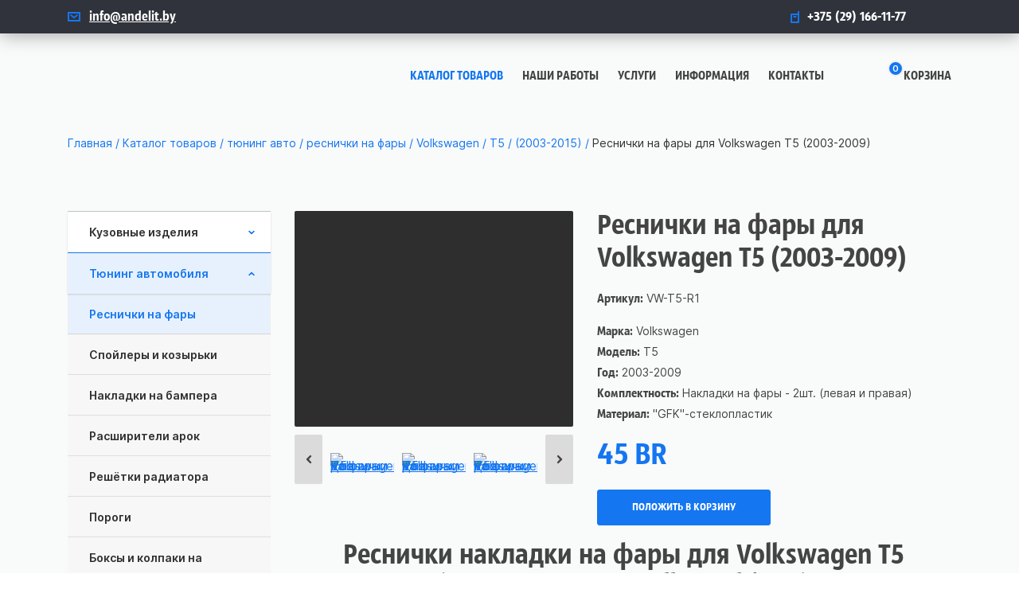

--- FILE ---
content_type: text/html; charset=UTF-8
request_url: https://andelit.by/katalog/tuning/resnichki-volkswagen-t5-caravelle/203-resnichki-volkswagen-t5/
body_size: 17409
content:
<!DOCTYPE html>
<html lang="ru">
<head>
	<meta charset="UTF-8" />
	<meta http-equiv="X-UA-Compatible" content="IE=edge" />
	<meta name="viewport" content="width=device-width" />
	<title>Купить реснички на фары для Volkswagen T5 в магазине Andelit Design</title>
	<meta name="description" content="Компания Andelit Design предлагает качественные реснички на фары для Volkswagen T5 собственного производства. Заказать реснички на фары Фольксваген Т5 по низким ценам, гарантией и доставкой по Беларуси, России и странам СНГ. тел. +375 (29) 166-11-77" />
	<meta name="keywords" content="купить Volkswagen T5 (2003-2015) цена продажа в Минске Гродно Витебск Могилев Гомель Брест" />
	<link href="https://andelit.by/katalog/tuning/resnichki-volkswagen-t5-caravelle/203-resnichki-volkswagen-t5/" rel="canonical" />
	<link type="text/css" href="/js/jquery.fancybox.css?202508201015" rel="stylesheet" />
	<link type="text/css" href="/styles/styles.css?202508201015" rel="stylesheet" />
	<script type="text/javascript" src="/js/current-device.min.js?202508201015"></script>
	<script type="text/javascript">
var linkStylesCss = document.querySelector('link[href^="/styles/styles.css"]');

if (!device.tablet() && linkStylesCss) {
	linkStylesCss.insertAdjacentHTML('afterend', '<link type="text/css" href="/styles/media.css?202508201015" rel="stylesheet" />');
}
</script>
	<link href="/favicon.ico?202508201015" rel="shortcut icon" />
	<link type="image/x-icon" href="/favicon.ico?202508201015" rel="icon" sizes="16x16 32x32" />
	<link href="/favicon-152-precomposed.png?202508201015" rel="apple-touch-icon" sizes="152x152" />
	<link href="/favicon-144-precomposed.png?202508201015" rel="apple-touch-icon" sizes="144x144" />
	<link href="/favicon-120-precomposed.png?202508201015" rel="apple-touch-icon" sizes="120x120" />
	<link href="/favicon-114-precomposed.png?202508201015" rel="apple-touch-icon" sizes="114x114" />
	<link href="/favicon-180-precomposed.png?202508201015" rel="apple-touch-icon" sizes="180x180" />
	<link href="/favicon-72-precomposed.png?202508201015" rel="apple-touch-icon" sizes="72x72" />
	<link href="/favicon-57.png?202508201015" rel="apple-touch-icon" sizes="57x57" />
	<link href="/favicon-32.png?202508201015" rel="icon" sizes="32x32" />
	<meta name="msapplication-TileColor" content="#FFFFFF" />
	<meta name="msapplication-TileImage" content="/favicon-144.png?202508201015" />
	<meta name="theme-color" content="#ffffff" />
	<link href="/manifest.json?202508201015" rel="manifest" />
	<link href="/favicon-192.png?202508201015" rel="icon" sizes="192x192" />
	<!-- Global site tag (gtag.js) - Google Analytics -->
	<script async src="https://www.googletagmanager.com/gtag/js?id=G-2ESW7SJ4F4"></script>
	<script>
window.dataLayer = window.dataLayer || [];
function gtag(){dataLayer.push(arguments);}
gtag('js', new Date());

gtag('config', 'G-2ESW7SJ4F4');
</script>
	<!-- /Global site tag (gtag.js) - Google Analytics -->
	<!-- Yandex.Metrika counter -->
	<script type="text/javascript">
(function(m,e,t,r,i,k,a){m[i]=m[i]||function(){(m[i].a=m[i].a||[]).push(arguments)};
m[i].l=1*new Date();k=e.createElement(t),a=e.getElementsByTagName(t)[0],k.async=1,k.src=r,a.parentNode.insertBefore(k,a)})
(window, document, "script", "https://mc.yandex.ru/metrika/tag.js", "ym");

ym(86096929, "init", {
	clickmap:true,
	trackLinks:true,
	accurateTrackBounce:true
});
</script>
	<!-- /Yandex.Metrika counter -->
</head>

<body>
	<!-- Yandex.Metrika counter -->
	<noscript><div><img src="https://mc.yandex.ru/watch/86096929" style="position: absolute; left: -9999px;" alt="" /></div></noscript>
	<!-- /Yandex.Metrika counter -->
	<div class="wrapper">
		<div class="top">
			<div class="container top__container">
				<div class="top__content">
					<a class="top__email" href="mailto:info@andelit.by">
						<svg class="top__email-icon" width="17" height="12" viewBox="0 0 17 12" fill="none" xmlns="http://www.w3.org/2000/svg"><path d="M0.543074 12C0.396844 11.9976 0.257522 11.9373 0.155714 11.8323C0.0539064 11.7273 -0.00206429 11.5862 7.44499e-05 11.44V0.56C-0.0011165 0.487557 0.0119913 0.415588 0.0386487 0.348217C0.065306 0.280846 0.105003 0.219393 0.155439 0.167377C0.205876 0.115362 0.266076 0.0738039 0.332594 0.045083C0.399112 0.0163621 0.470628 0.00104217 0.543074 0H15.4581C15.5305 0.00104217 15.602 0.0163621 15.6686 0.045083C15.7351 0.0738039 15.7953 0.115362 15.8457 0.167377C15.8962 0.219393 15.9359 0.280846 15.9625 0.348217C15.9892 0.415588 16.0023 0.487557 16.0011 0.56V11.44C16.0032 11.5862 15.9472 11.7273 15.8454 11.8323C15.7436 11.9373 15.6043 11.9976 15.4581 12H0.543074ZM1.99208 9.974H14.0091V1.995H1.99208V9.974ZM7.71608 8.067L3.50706 4.756C3.38379 4.67539 3.29653 4.55019 3.26353 4.40664C3.23054 4.26309 3.25436 4.11235 3.33006 3.986C3.48806 3.722 3.82207 2.64 4.07707 2.802L8.00007 5.933L11.9241 2.803C12.1791 2.641 12.5141 3.723 12.6701 3.987C12.746 4.11328 12.77 4.26411 12.737 4.40773C12.704 4.55135 12.6166 4.67656 12.4931 4.757L8.28508 8.068C8.20005 8.1221 8.10134 8.15083 8.00056 8.15083C7.89978 8.15083 7.80111 8.1221 7.71608 8.068V8.067Z" fill="#1476F1"/></svg>
						<span class="top__email-text">info@andelit.by</span>
					</a>
					<div class="top__right">
						<a class="top__phone" href="tel:+375(29)1661177">
							<svg class="top__phone-icon" width="11" height="16" viewBox="0 0 11 16" fill="none" xmlns="http://www.w3.org/2000/svg"><path d="M9.00306 1.43088V3.99388H0.957038C0.706574 3.99068 0.4651 4.08704 0.285651 4.2618C0.106203 4.43656 0.00343227 4.67542 6.93697e-06 4.92588V14.9259C-0.000948255 15.1897 0.0967722 15.4443 0.273811 15.6398C0.450849 15.8353 0.694467 15.9577 0.957038 15.9829H10.021C10.2837 15.9579 10.5275 15.8356 10.7046 15.64C10.8817 15.4445 10.9792 15.1897 10.978 14.9259V1.43088C10.9762 1.30578 10.9249 1.18651 10.8353 1.09917C10.7457 1.01183 10.6251 0.963546 10.5 0.964882H9.48109C9.4191 0.964089 9.3575 0.975514 9.29993 0.998504C9.24236 1.02149 9.1899 1.0556 9.14551 1.09887C9.10113 1.14215 9.06571 1.19374 9.04127 1.25071C9.01682 1.30767 9.00384 1.3689 9.00306 1.43088ZM8.52405 13.9879H2.45509C2.39297 13.9887 2.33126 13.9772 2.27357 13.9542C2.21588 13.9311 2.16326 13.897 2.11878 13.8536C2.0743 13.8102 2.03879 13.7585 2.01429 13.7014C1.98979 13.6444 1.97686 13.583 1.97608 13.5209V6.45088C1.97686 6.38881 1.9899 6.32751 2.01441 6.27047C2.03892 6.21344 2.07441 6.1618 2.1189 6.11852C2.1634 6.07523 2.216 6.04115 2.27369 6.01821C2.33137 5.99528 2.39302 5.98396 2.45509 5.98488H8.52405C8.64933 5.98328 8.77019 6.03145 8.85999 6.11881C8.9498 6.20618 9.00121 6.32561 9.00306 6.45088V13.5209C9.00228 13.5831 8.98929 13.6445 8.96473 13.7017C8.94017 13.7588 8.90458 13.8106 8.85999 13.854C8.81541 13.8973 8.76265 13.9315 8.70484 13.9545C8.64703 13.9775 8.58528 13.9888 8.52308 13.9879H8.52405ZM6.94508 7.07688H4.06507C3.94323 7.08003 3.82766 7.13139 3.74366 7.2197C3.65966 7.30801 3.61412 7.42604 3.61707 7.54788V8.48688C3.61439 8.60855 3.66006 8.72633 3.74403 8.81442C3.82799 8.90251 3.94341 8.95374 4.06507 8.95688H6.94508C7.00536 8.95545 7.06474 8.94216 7.11988 8.91777C7.17502 8.89337 7.22488 8.85835 7.26649 8.8147C7.30809 8.77106 7.34059 8.71964 7.36231 8.66339C7.38404 8.60714 7.39454 8.54716 7.39307 8.48688V7.54788C7.39454 7.48747 7.38409 7.42736 7.36231 7.37099C7.34054 7.31462 7.30782 7.26309 7.26612 7.21935C7.22442 7.17561 7.17453 7.14052 7.11927 7.11607C7.064 7.09163 7.00451 7.07831 6.9441 7.07688H6.94508Z" fill="#1476F1"/></svg>
							<span class="top__phone-text">+375 (29) 166-11-77</span>
						</a>
						<a class="top__phone" href="tel:"><span class="top__phone-text"></span></a>
						<div class="top__messengers">
							<a href="https://wa.me/+375291661177" rel="nofollow" target="_blank">
								<img src="/images/social-whatsapp-i.svg" alt="" />
							</a>
							<a href="https://t.me/+375291661177" rel="nofollow" target="_blank">
								<img src="/images/social-tg-i.svg" alt="" />
							</a>
							<a href="viber://chat?number=+375291661177" rel="nofollow" target="_blank">
								<img src="/images/social-viber-i.svg" alt="" />
							</a>
						</div>
					</div>
				</div>
			</div>
		</div>
		<header class="header--light">
			<div class="container">
				<div class="mobile-bg"></div>
				<div class="btn-mobile _menu"><span class="cart-count js-store-basket-count">0</span></div>
				<div class="btn-mobile _contacts"></div>
				<div class="logo"><a href="/"></a></div>
				<div class="header-content">
					<nav>
						<ul>
							<li class="dd active">
								<a href="https://andelit.by/katalog/">Каталог товаров</a>
								<div class="ddcatalog">
									<div class="ddcatalog__wrap">
										<ul class="ddcatalog__main-list">
											<li class="ddcatalog__main-list-label"><a href="https://andelit.by/katalog/kuzovnye-izdeliya/">Кузовные изделия</a></li>
											<li class="ddcatalog__main-list-item" data-subitem="ddcatalog__subitem_2de21b"><a href="https://andelit.by/katalog/kuzovnye-izdeliya/krylya/">Крылья</a></li>
											<li class="ddcatalog__main-list-item" data-subitem="ddcatalog__subitem_2de21e"><a href="https://andelit.by/katalog/kuzovnye-izdeliya/kapoty/">Капоты</a></li>
											<li class="ddcatalog__main-list-item" data-subitem="ddcatalog__subitem_2de21d"><a href="https://andelit.by/katalog/kuzovnye-izdeliya/bagazhniki/">Багажники</a></li>
											<li class="ddcatalog__main-list-item" data-subitem="ddcatalog__subitem_2de21c"><a href="https://andelit.by/katalog/kuzovnye-izdeliya/dveri/">Двери</a></li>
											<li class="ddcatalog__main-list-label active"><a href="https://andelit.by/katalog/tuning/">Товары для тюнинга | АВТО</a></li>
											<li class="ddcatalog__main-list-item active" data-subitem="ddcatalog__subitem_2de21f"><a href="https://andelit.by/katalog/tuning/resnichki/">Реснички на фары</a></li>
											<li class="ddcatalog__main-list-item" data-subitem="ddcatalog__subitem_2de220"><a href="https://andelit.by/katalog/tuning/spoilera/">Спойлеры и козырьки</a></li>
											<li class="ddcatalog__main-list-item" data-subitem="ddcatalog__subitem_2de221"><a href="https://andelit.by/katalog/tuning/splitter/">Накладки на бампера</a></li>
											<li class="ddcatalog__main-list-item" data-subitem="ddcatalog__subitem_2de226"><a href="https://andelit.by/katalog/tuning/rasshiriteli-arok/">Расширители арок</a></li>
											<li class="ddcatalog__main-list-item" data-subitem="ddcatalog__subitem_2de222"><a href="https://andelit.by/katalog/tuning/reshetki/">Решётки радиатора</a></li>
											<li class="ddcatalog__main-list-item" data-subitem="ddcatalog__subitem_2de224"><a href="https://andelit.by/katalog/tuning/porogi/">Накладки на пороги</a></li>
											<li class="ddcatalog__main-list-item" data-subitem="ddcatalog__subitem_2de238"><a href="https://andelit.by/katalog/tuning/boksy-na-zapasku/">Боксы и колпаки на запаску</a></li>
											<li class="ddcatalog__main-list-item"><a href="https://andelit.by/katalog/tuning/aksessuary-avto/">Аксессуары для авто</a></li>
										</ul>
										<div class="ddcatalog__sub _brands ddcatalog__subitem_2de21b">
											<ul class="ddcatalog__sub-brands-list">
												<li class="ddcatalog__sub-brands-list-item"><a class="js-popup-store" href="#popup-store-car-models" data-filter="{&quot;category_id&quot;:3,&quot;brand_id&quot;:1214}"><span class="subitem-img"><img src="/images/store/cars/c/c5/c5d3db32906700b34c5331bb10ae7def_menu.png" alt="Acura"></span>Acura</a></li>
												<li class="ddcatalog__sub-brands-list-item"><a class="js-popup-store" href="#popup-store-car-models" data-filter="{&quot;category_id&quot;:3,&quot;brand_id&quot;:1}"><span class="subitem-img"><img src="/images/store/cars/6/6c/6c3aaabedc86a550f215f126a0ee3c62_menu.png" alt="Audi"></span>Audi</a></li>
												<li class="ddcatalog__sub-brands-list-item"><a class="js-popup-store" href="#popup-store-car-models" data-filter="{&quot;category_id&quot;:3,&quot;brand_id&quot;:9}"><span class="subitem-img"><img src="/images/store/cars/3/33/33de803edbda610a113be8befbca7973_menu.png" alt="BMW"></span>BMW</a></li>
												<li class="ddcatalog__sub-brands-list-item"><a class="js-popup-store" href="#popup-store-car-models" data-filter="{&quot;category_id&quot;:3,&quot;brand_id&quot;:13}"><span class="subitem-img"><img src="/images/store/cars/b/bf/bf6dc1342038d0580c6479113fe59416_menu.png" alt="Chevrolet"></span>Chevrolet</a></li>
												<li class="ddcatalog__sub-brands-list-item"><a class="js-popup-store" href="#popup-store-car-models" data-filter="{&quot;category_id&quot;:3,&quot;brand_id&quot;:881}"><span class="subitem-img"><img src="/images/store/cars/0/0e/0eaab7b02fe9dc0765ff8d219f0ad7d1_menu.png" alt="Chrysler"></span>Chrysler</a></li>
												<li class="ddcatalog__sub-brands-list-item"><a class="js-popup-store" href="#popup-store-car-models" data-filter="{&quot;category_id&quot;:3,&quot;brand_id&quot;:1106}"><span class="subitem-img"><img src="/images/store/cars/b/bd/bd5553925943ef80869aaadd014167fd_menu.png" alt="Citroen"></span>Citroen</a></li>
												<li class="ddcatalog__sub-brands-list-item"><a class="js-popup-store" href="#popup-store-car-models" data-filter="{&quot;category_id&quot;:3,&quot;brand_id&quot;:884}"><span class="subitem-img"><img src="/images/store/cars/7/73/73288457a5ff6032ad87f81c6e2a0c41_menu.png" alt="Dodge"></span>Dodge</a></li>
												<li class="ddcatalog__sub-brands-list-item"><a class="js-popup-store" href="#popup-store-car-models" data-filter="{&quot;category_id&quot;:3,&quot;brand_id&quot;:1255}"><span class="subitem-img"><img src="/images/store/cars/9/96/96b225cf77483cd5b4be31f1ef992005_menu.png" alt="Fiat"></span>Fiat</a></li>
												<li class="ddcatalog__sub-brands-list-item"><a class="js-popup-store" href="#popup-store-car-models" data-filter="{&quot;category_id&quot;:3,&quot;brand_id&quot;:15}"><span class="subitem-img"><img src="/images/store/cars/b/bc/bc537d58b59fa9276582b696eaa0ab35_menu.png" alt="Ford"></span>Ford</a></li>
												<li class="ddcatalog__sub-brands-list-item"><a class="js-popup-store" href="#popup-store-car-models" data-filter="{&quot;category_id&quot;:3,&quot;brand_id&quot;:17}"><span class="subitem-img"><img src="/images/store/cars/8/8b/8b1ba01b9971a18342649cc861b4cfdd_menu.png" alt="Hyundai"></span>Hyundai</a></li>
											</ul>
											<ul class="ddcatalog__sub-brands-list">
												<li class="ddcatalog__sub-brands-list-item"><a class="js-popup-store" href="#popup-store-car-models" data-filter="{&quot;category_id&quot;:3,&quot;brand_id&quot;:1153}"><span class="subitem-img"><img src="/images/store/cars/d/df/df13c884b51d8fbec174c5a8c35b7c97_menu.png" alt="Infiniti"></span>Infiniti</a></li>
												<li class="ddcatalog__sub-brands-list-item"><a class="js-popup-store" href="#popup-store-car-models" data-filter="{&quot;category_id&quot;:3,&quot;brand_id&quot;:1127}"><span class="subitem-img"><img src="/images/store/cars/b/b9/b9c18d01ed57d87b794895a1dc70e958_menu.png" alt="Kia"></span>Kia</a></li>
												<li class="ddcatalog__sub-brands-list-item"><a class="js-popup-store" href="#popup-store-car-models" data-filter="{&quot;category_id&quot;:3,&quot;brand_id&quot;:1279}"><span class="subitem-img"><img src="/images/store/cars/5/55/554e3416a0cd0085bef02b9830fb43b5_menu.png" alt="Lancia"></span>Lancia</a></li>
												<li class="ddcatalog__sub-brands-list-item"><a class="js-popup-store" href="#popup-store-car-models" data-filter="{&quot;category_id&quot;:3,&quot;brand_id&quot;:21}"><span class="subitem-img"><img src="/images/store/cars/5/5d/5d68758050fb3596ba3977993c6cc5b6_menu.png" alt="Lexus"></span>Lexus</a></li>
												<li class="ddcatalog__sub-brands-list-item"><a class="js-popup-store" href="#popup-store-car-models" data-filter="{&quot;category_id&quot;:3,&quot;brand_id&quot;:1160}"><span class="subitem-img"><img src="/images/store/cars/1/1f/1f8c6c5c368d09b9a04aed5adb43d4d8_menu.png" alt="Mazda"></span>Mazda</a></li>
												<li class="ddcatalog__sub-brands-list-item"><a class="js-popup-store" href="#popup-store-car-models" data-filter="{&quot;category_id&quot;:3,&quot;brand_id&quot;:10}"><span class="subitem-img"><img src="/images/store/cars/3/3b/3bc5f61de010a6bb86df75425c41270f_menu.png" alt="Mercedes"></span>Mercedes</a></li>
												<li class="ddcatalog__sub-brands-list-item"><a class="js-popup-store" href="#popup-store-car-models" data-filter="{&quot;category_id&quot;:3,&quot;brand_id&quot;:23}"><span class="subitem-img"><img src="/images/store/cars/4/4a/4aeab4870020b3324734113c5648cb6b_menu.png" alt="Mitsubishi"></span>Mitsubishi</a></li>
												<li class="ddcatalog__sub-brands-list-item"><a class="js-popup-store" href="#popup-store-car-models" data-filter="{&quot;category_id&quot;:3,&quot;brand_id&quot;:24}"><span class="subitem-img"><img src="/images/store/cars/0/0e/0e80989570f97ca0dff4f1ce80bfb7c2_menu.png" alt="Nissan"></span>Nissan</a></li>
												<li class="ddcatalog__sub-brands-list-item"><a class="js-popup-store" href="#popup-store-car-models" data-filter="{&quot;category_id&quot;:3,&quot;brand_id&quot;:25}"><span class="subitem-img"><img src="/images/store/cars/b/b3/b382192e2027d1edb828b39946f36838_menu.png" alt="Opel"></span>Opel</a></li>
											</ul>
											<ul class="ddcatalog__sub-brands-list">
												<li class="ddcatalog__sub-brands-list-item"><a class="js-popup-store" href="#popup-store-car-models" data-filter="{&quot;category_id&quot;:3,&quot;brand_id&quot;:720}"><span class="subitem-img"><img src="/images/store/cars/4/47/470dcb59aab88d948d43a590be344688_menu.png" alt="Peugeot"></span>Peugeot</a></li>
												<li class="ddcatalog__sub-brands-list-item"><a class="js-popup-store" href="#popup-store-car-models" data-filter="{&quot;category_id&quot;:3,&quot;brand_id&quot;:28}"><span class="subitem-img"><img src="/images/store/cars/e/ec/ec06560229fada62c65475716cf779b8_menu.png" alt="Renault"></span>Renault</a></li>
												<li class="ddcatalog__sub-brands-list-item"><a class="js-popup-store" href="#popup-store-car-models" data-filter="{&quot;category_id&quot;:3,&quot;brand_id&quot;:1276}"><span class="subitem-img"><img src="/images/store/cars/b/ba/bada7b0daea20d2386b17ee1fe95af3e_menu.png" alt="Rover"></span>Rover</a></li>
												<li class="ddcatalog__sub-brands-list-item"><a class="js-popup-store" href="#popup-store-car-models" data-filter="{&quot;category_id&quot;:3,&quot;brand_id&quot;:946}"><span class="subitem-img"><img src="/images/store/cars/a/a1/a121b2dd18f2617e66b3f8bae52e076a_menu.png" alt="Seat"></span>Seat</a></li>
												<li class="ddcatalog__sub-brands-list-item"><a class="js-popup-store" href="#popup-store-car-models" data-filter="{&quot;category_id&quot;:3,&quot;brand_id&quot;:27}"><span class="subitem-img"><img src="/images/store/cars/a/ae/ae11605c88969ef060211c2db850011d_menu.png" alt="Skoda"></span>Skoda</a></li>
												<li class="ddcatalog__sub-brands-list-item"><a class="js-popup-store" href="#popup-store-car-models" data-filter="{&quot;category_id&quot;:3,&quot;brand_id&quot;:29}"><span class="subitem-img"><img src="/images/store/cars/8/83/83bea8765907385c117b55fa63934a23_menu.png" alt="Subaru"></span>Subaru</a></li>
												<li class="ddcatalog__sub-brands-list-item"><a class="js-popup-store" href="#popup-store-car-models" data-filter="{&quot;category_id&quot;:3,&quot;brand_id&quot;:12}"><span class="subitem-img"><img src="/images/store/cars/0/06/062d8db763d0869852e630b297c5f8f1_menu.png" alt="Toyota"></span>Toyota</a></li>
												<li class="ddcatalog__sub-brands-list-item"><a class="js-popup-store" href="#popup-store-car-models" data-filter="{&quot;category_id&quot;:3,&quot;brand_id&quot;:11}"><span class="subitem-img"><img src="/images/store/cars/0/0a/0ac84ef06ba4fec2e90cd77e897ef102_menu.png" alt="Volkswagen"></span>Volkswagen</a></li>
												<li class="ddcatalog__sub-brands-list-item"><a class="js-popup-store" href="#popup-store-car-models" data-filter="{&quot;category_id&quot;:3,&quot;brand_id&quot;:31}"><span class="subitem-img"><img src="/images/store/cars/3/32/320ba28b466420d99563398ef0290cd8_menu.png" alt="Volvo"></span>Volvo</a></li>
											</ul>
										</div>
										<div class="ddcatalog__sub _brands ddcatalog__subitem_2de21e">
											<ul class="ddcatalog__sub-brands-list">
												<li class="ddcatalog__sub-brands-list-item"><a class="js-popup-store" href="#popup-store-car-models" data-filter="{&quot;category_id&quot;:6,&quot;brand_id&quot;:881}"><span class="subitem-img"><img src="/images/store/cars/0/0e/0eaab7b02fe9dc0765ff8d219f0ad7d1_menu.png" alt="Chrysler"></span>Chrysler</a></li>
												<li class="ddcatalog__sub-brands-list-item"><a class="js-popup-store" href="#popup-store-car-models" data-filter="{&quot;category_id&quot;:6,&quot;brand_id&quot;:884}"><span class="subitem-img"><img src="/images/store/cars/7/73/73288457a5ff6032ad87f81c6e2a0c41_menu.png" alt="Dodge"></span>Dodge</a></li>
												<li class="ddcatalog__sub-brands-list-item"><a class="js-popup-store" href="#popup-store-car-models" data-filter="{&quot;category_id&quot;:6,&quot;brand_id&quot;:1282}"><span class="subitem-img"><img src="/images/store/cars/5/5b/5b50ee757e05baa7a8fb8c83fd801a4d_menu.png" alt="MAN"></span>MAN</a></li>
											</ul>
											<ul class="ddcatalog__sub-brands-list">
												<li class="ddcatalog__sub-brands-list-item"><a class="js-popup-store" href="#popup-store-car-models" data-filter="{&quot;category_id&quot;:6,&quot;brand_id&quot;:10}"><span class="subitem-img"><img src="/images/store/cars/3/3b/3bc5f61de010a6bb86df75425c41270f_menu.png" alt="Mercedes"></span>Mercedes</a></li>
												<li class="ddcatalog__sub-brands-list-item"><a class="js-popup-store" href="#popup-store-car-models" data-filter="{&quot;category_id&quot;:6,&quot;brand_id&quot;:24}"><span class="subitem-img"><img src="/images/store/cars/0/0e/0e80989570f97ca0dff4f1ce80bfb7c2_menu.png" alt="Nissan"></span>Nissan</a></li>
												<li class="ddcatalog__sub-brands-list-item"><a class="js-popup-store" href="#popup-store-car-models" data-filter="{&quot;category_id&quot;:6,&quot;brand_id&quot;:25}"><span class="subitem-img"><img src="/images/store/cars/b/b3/b382192e2027d1edb828b39946f36838_menu.png" alt="Opel"></span>Opel</a></li>
											</ul>
											<ul class="ddcatalog__sub-brands-list">
												<li class="ddcatalog__sub-brands-list-item"><a class="js-popup-store" href="#popup-store-car-models" data-filter="{&quot;category_id&quot;:6,&quot;brand_id&quot;:28}"><span class="subitem-img"><img src="/images/store/cars/e/ec/ec06560229fada62c65475716cf779b8_menu.png" alt="Renault"></span>Renault</a></li>
												<li class="ddcatalog__sub-brands-list-item"><a class="js-popup-store" href="#popup-store-car-models" data-filter="{&quot;category_id&quot;:6,&quot;brand_id&quot;:11}"><span class="subitem-img"><img src="/images/store/cars/0/0a/0ac84ef06ba4fec2e90cd77e897ef102_menu.png" alt="Volkswagen"></span>Volkswagen</a></li>
											</ul>
										</div>
										<div class="ddcatalog__sub _brands ddcatalog__subitem_2de21d">
											<ul class="ddcatalog__sub-brands-list">
												<li class="ddcatalog__sub-brands-list-item"><a class="js-popup-store" href="#popup-store-car-models" data-filter="{&quot;category_id&quot;:5,&quot;brand_id&quot;:11}"><span class="subitem-img"><img src="/images/store/cars/0/0a/0ac84ef06ba4fec2e90cd77e897ef102_menu.png" alt="Volkswagen"></span>Volkswagen</a></li>
											</ul>
										</div>
										<div class="ddcatalog__sub _brands ddcatalog__subitem_2de21c">
											<ul class="ddcatalog__sub-brands-list">
												<li class="ddcatalog__sub-brands-list-item"><a class="js-popup-store" href="#popup-store-car-models" data-filter="{&quot;category_id&quot;:4,&quot;brand_id&quot;:1282}"><span class="subitem-img"><img src="/images/store/cars/5/5b/5b50ee757e05baa7a8fb8c83fd801a4d_menu.png" alt="MAN"></span>MAN</a></li>
											</ul>
											<ul class="ddcatalog__sub-brands-list">
												<li class="ddcatalog__sub-brands-list-item"><a class="js-popup-store" href="#popup-store-car-models" data-filter="{&quot;category_id&quot;:4,&quot;brand_id&quot;:10}"><span class="subitem-img"><img src="/images/store/cars/3/3b/3bc5f61de010a6bb86df75425c41270f_menu.png" alt="Mercedes"></span>Mercedes</a></li>
											</ul>
											<ul class="ddcatalog__sub-brands-list">
												<li class="ddcatalog__sub-brands-list-item"><a class="js-popup-store" href="#popup-store-car-models" data-filter="{&quot;category_id&quot;:4,&quot;brand_id&quot;:11}"><span class="subitem-img"><img src="/images/store/cars/0/0a/0ac84ef06ba4fec2e90cd77e897ef102_menu.png" alt="Volkswagen"></span>Volkswagen</a></li>
											</ul>
										</div>
										<div class="ddcatalog__sub _brands ddcatalog__subitem_2de21f">
											<ul class="ddcatalog__sub-brands-list">
												<li class="ddcatalog__sub-brands-list-item"><a class="js-popup-store" href="#popup-store-car-models" data-filter="{&quot;category_id&quot;:7,&quot;brand_id&quot;:1}"><span class="subitem-img"><img src="/images/store/cars/6/6c/6c3aaabedc86a550f215f126a0ee3c62_menu.png" alt="Audi"></span>Audi</a></li>
												<li class="ddcatalog__sub-brands-list-item"><a class="js-popup-store" href="#popup-store-car-models" data-filter="{&quot;category_id&quot;:7,&quot;brand_id&quot;:9}"><span class="subitem-img"><img src="/images/store/cars/3/33/33de803edbda610a113be8befbca7973_menu.png" alt="BMW"></span>BMW</a></li>
												<li class="ddcatalog__sub-brands-list-item"><a class="js-popup-store" href="#popup-store-car-models" data-filter="{&quot;category_id&quot;:7,&quot;brand_id&quot;:13}"><span class="subitem-img"><img src="/images/store/cars/b/bf/bf6dc1342038d0580c6479113fe59416_menu.png" alt="Chevrolet"></span>Chevrolet</a></li>
												<li class="ddcatalog__sub-brands-list-item"><a class="js-popup-store" href="#popup-store-car-models" data-filter="{&quot;category_id&quot;:7,&quot;brand_id&quot;:15}"><span class="subitem-img"><img src="/images/store/cars/b/bc/bc537d58b59fa9276582b696eaa0ab35_menu.png" alt="Ford"></span>Ford</a></li>
												<li class="ddcatalog__sub-brands-list-item"><a class="js-popup-store" href="#popup-store-car-models" data-filter="{&quot;category_id&quot;:7,&quot;brand_id&quot;:1120}"><span class="subitem-img"><img src="/images/store/cars/5/54/54bfc7a1742179872ddf070412d56207_menu.png" alt="Honda"></span>Honda</a></li>
												<li class="ddcatalog__sub-brands-list-item"><a class="js-popup-store" href="#popup-store-car-models" data-filter="{&quot;category_id&quot;:7,&quot;brand_id&quot;:17}"><span class="subitem-img"><img src="/images/store/cars/8/8b/8b1ba01b9971a18342649cc861b4cfdd_menu.png" alt="Hyundai"></span>Hyundai</a></li>
												<li class="ddcatalog__sub-brands-list-item"><a class="js-popup-store" href="#popup-store-car-models" data-filter="{&quot;category_id&quot;:7,&quot;brand_id&quot;:1153}"><span class="subitem-img"><img src="/images/store/cars/d/df/df13c884b51d8fbec174c5a8c35b7c97_menu.png" alt="Infiniti"></span>Infiniti</a></li>
											</ul>
											<ul class="ddcatalog__sub-brands-list">
												<li class="ddcatalog__sub-brands-list-item"><a class="js-popup-store" href="#popup-store-car-models" data-filter="{&quot;category_id&quot;:7,&quot;brand_id&quot;:1127}"><span class="subitem-img"><img src="/images/store/cars/b/b9/b9c18d01ed57d87b794895a1dc70e958_menu.png" alt="Kia"></span>Kia</a></li>
												<li class="ddcatalog__sub-brands-list-item"><a class="js-popup-store" href="#popup-store-car-models" data-filter="{&quot;category_id&quot;:7,&quot;brand_id&quot;:21}"><span class="subitem-img"><img src="/images/store/cars/5/5d/5d68758050fb3596ba3977993c6cc5b6_menu.png" alt="Lexus"></span>Lexus</a></li>
												<li class="ddcatalog__sub-brands-list-item"><a class="js-popup-store" href="#popup-store-car-models" data-filter="{&quot;category_id&quot;:7,&quot;brand_id&quot;:1160}"><span class="subitem-img"><img src="/images/store/cars/1/1f/1f8c6c5c368d09b9a04aed5adb43d4d8_menu.png" alt="Mazda"></span>Mazda</a></li>
												<li class="ddcatalog__sub-brands-list-item"><a class="js-popup-store" href="#popup-store-car-models" data-filter="{&quot;category_id&quot;:7,&quot;brand_id&quot;:10}"><span class="subitem-img"><img src="/images/store/cars/3/3b/3bc5f61de010a6bb86df75425c41270f_menu.png" alt="Mercedes"></span>Mercedes</a></li>
												<li class="ddcatalog__sub-brands-list-item"><a class="js-popup-store" href="#popup-store-car-models" data-filter="{&quot;category_id&quot;:7,&quot;brand_id&quot;:23}"><span class="subitem-img"><img src="/images/store/cars/4/4a/4aeab4870020b3324734113c5648cb6b_menu.png" alt="Mitsubishi"></span>Mitsubishi</a></li>
												<li class="ddcatalog__sub-brands-list-item"><a class="js-popup-store" href="#popup-store-car-models" data-filter="{&quot;category_id&quot;:7,&quot;brand_id&quot;:24}"><span class="subitem-img"><img src="/images/store/cars/0/0e/0e80989570f97ca0dff4f1ce80bfb7c2_menu.png" alt="Nissan"></span>Nissan</a></li>
												<li class="ddcatalog__sub-brands-list-item"><a class="js-popup-store" href="#popup-store-car-models" data-filter="{&quot;category_id&quot;:7,&quot;brand_id&quot;:25}"><span class="subitem-img"><img src="/images/store/cars/b/b3/b382192e2027d1edb828b39946f36838_menu.png" alt="Opel"></span>Opel</a></li>
											</ul>
											<ul class="ddcatalog__sub-brands-list">
												<li class="ddcatalog__sub-brands-list-item"><a class="js-popup-store" href="#popup-store-car-models" data-filter="{&quot;category_id&quot;:7,&quot;brand_id&quot;:716}"><span class="subitem-img"><img src="/images/store/cars/3/34/342e32b03de2f96ee5de1b3ac80daf09_menu.png" alt="Porsche"></span>Porsche</a></li>
												<li class="ddcatalog__sub-brands-list-item"><a class="js-popup-store" href="#popup-store-car-models" data-filter="{&quot;category_id&quot;:7,&quot;brand_id&quot;:946}"><span class="subitem-img"><img src="/images/store/cars/a/a1/a121b2dd18f2617e66b3f8bae52e076a_menu.png" alt="Seat"></span>Seat</a></li>
												<li class="ddcatalog__sub-brands-list-item"><a class="js-popup-store" href="#popup-store-car-models" data-filter="{&quot;category_id&quot;:7,&quot;brand_id&quot;:27}"><span class="subitem-img"><img src="/images/store/cars/a/ae/ae11605c88969ef060211c2db850011d_menu.png" alt="Skoda"></span>Skoda</a></li>
												<li class="ddcatalog__sub-brands-list-item"><a class="js-popup-store" href="#popup-store-car-models" data-filter="{&quot;category_id&quot;:7,&quot;brand_id&quot;:29}"><span class="subitem-img"><img src="/images/store/cars/8/83/83bea8765907385c117b55fa63934a23_menu.png" alt="Subaru"></span>Subaru</a></li>
												<li class="ddcatalog__sub-brands-list-item"><a class="js-popup-store" href="#popup-store-car-models" data-filter="{&quot;category_id&quot;:7,&quot;brand_id&quot;:12}"><span class="subitem-img"><img src="/images/store/cars/0/06/062d8db763d0869852e630b297c5f8f1_menu.png" alt="Toyota"></span>Toyota</a></li>
												<li class="ddcatalog__sub-brands-list-item active"><a class="js-popup-store" href="#popup-store-car-models" data-filter="{&quot;category_id&quot;:7,&quot;brand_id&quot;:11}"><span class="subitem-img"><img src="/images/store/cars/0/0a/0ac84ef06ba4fec2e90cd77e897ef102_menu.png" alt="Volkswagen"></span>Volkswagen</a></li>
												<li class="ddcatalog__sub-brands-list-item"><a class="js-popup-store" href="#popup-store-car-models" data-filter="{&quot;category_id&quot;:7,&quot;brand_id&quot;:31}"><span class="subitem-img"><img src="/images/store/cars/3/32/320ba28b466420d99563398ef0290cd8_menu.png" alt="Volvo"></span>Volvo</a></li>
											</ul>
										</div>
										<div class="ddcatalog__sub _brands ddcatalog__subitem_2de220">
											<ul class="ddcatalog__sub-brands-list">
												<li class="ddcatalog__sub-brands-list-item"><a class="js-popup-store" href="#popup-store-car-models" data-filter="{&quot;category_id&quot;:8,&quot;brand_id&quot;:1200}"><span class="subitem-img"><img src="/images/store/cars/7/75/750f9cc7759c9dbb542135e466899e19_menu.png" alt="Aston Martin"></span>Aston Martin</a></li>
												<li class="ddcatalog__sub-brands-list-item"><a class="js-popup-store" href="#popup-store-car-models" data-filter="{&quot;category_id&quot;:8,&quot;brand_id&quot;:1}"><span class="subitem-img"><img src="/images/store/cars/6/6c/6c3aaabedc86a550f215f126a0ee3c62_menu.png" alt="Audi"></span>Audi</a></li>
												<li class="ddcatalog__sub-brands-list-item"><a class="js-popup-store" href="#popup-store-car-models" data-filter="{&quot;category_id&quot;:8,&quot;brand_id&quot;:9}"><span class="subitem-img"><img src="/images/store/cars/3/33/33de803edbda610a113be8befbca7973_menu.png" alt="BMW"></span>BMW</a></li>
												<li class="ddcatalog__sub-brands-list-item"><a class="js-popup-store" href="#popup-store-car-models" data-filter="{&quot;category_id&quot;:8,&quot;brand_id&quot;:13}"><span class="subitem-img"><img src="/images/store/cars/b/bf/bf6dc1342038d0580c6479113fe59416_menu.png" alt="Chevrolet"></span>Chevrolet</a></li>
												<li class="ddcatalog__sub-brands-list-item"><a class="js-popup-store" href="#popup-store-car-models" data-filter="{&quot;category_id&quot;:8,&quot;brand_id&quot;:1106}"><span class="subitem-img"><img src="/images/store/cars/b/bd/bd5553925943ef80869aaadd014167fd_menu.png" alt="Citroen"></span>Citroen</a></li>
												<li class="ddcatalog__sub-brands-list-item"><a class="js-popup-store" href="#popup-store-car-models" data-filter="{&quot;category_id&quot;:8,&quot;brand_id&quot;:15}"><span class="subitem-img"><img src="/images/store/cars/b/bc/bc537d58b59fa9276582b696eaa0ab35_menu.png" alt="Ford"></span>Ford</a></li>
												<li class="ddcatalog__sub-brands-list-item"><a class="js-popup-store" href="#popup-store-car-models" data-filter="{&quot;category_id&quot;:8,&quot;brand_id&quot;:1120}"><span class="subitem-img"><img src="/images/store/cars/5/54/54bfc7a1742179872ddf070412d56207_menu.png" alt="Honda"></span>Honda</a></li>
											</ul>
											<ul class="ddcatalog__sub-brands-list">
												<li class="ddcatalog__sub-brands-list-item"><a class="js-popup-store" href="#popup-store-car-models" data-filter="{&quot;category_id&quot;:8,&quot;brand_id&quot;:17}"><span class="subitem-img"><img src="/images/store/cars/8/8b/8b1ba01b9971a18342649cc861b4cfdd_menu.png" alt="Hyundai"></span>Hyundai</a></li>
												<li class="ddcatalog__sub-brands-list-item"><a class="js-popup-store" href="#popup-store-car-models" data-filter="{&quot;category_id&quot;:8,&quot;brand_id&quot;:1127}"><span class="subitem-img"><img src="/images/store/cars/b/b9/b9c18d01ed57d87b794895a1dc70e958_menu.png" alt="Kia"></span>Kia</a></li>
												<li class="ddcatalog__sub-brands-list-item"><a class="js-popup-store" href="#popup-store-car-models" data-filter="{&quot;category_id&quot;:8,&quot;brand_id&quot;:21}"><span class="subitem-img"><img src="/images/store/cars/5/5d/5d68758050fb3596ba3977993c6cc5b6_menu.png" alt="Lexus"></span>Lexus</a></li>
												<li class="ddcatalog__sub-brands-list-item"><a class="js-popup-store" href="#popup-store-car-models" data-filter="{&quot;category_id&quot;:8,&quot;brand_id&quot;:1160}"><span class="subitem-img"><img src="/images/store/cars/1/1f/1f8c6c5c368d09b9a04aed5adb43d4d8_menu.png" alt="Mazda"></span>Mazda</a></li>
												<li class="ddcatalog__sub-brands-list-item"><a class="js-popup-store" href="#popup-store-car-models" data-filter="{&quot;category_id&quot;:8,&quot;brand_id&quot;:10}"><span class="subitem-img"><img src="/images/store/cars/3/3b/3bc5f61de010a6bb86df75425c41270f_menu.png" alt="Mercedes"></span>Mercedes</a></li>
												<li class="ddcatalog__sub-brands-list-item"><a class="js-popup-store" href="#popup-store-car-models" data-filter="{&quot;category_id&quot;:8,&quot;brand_id&quot;:24}"><span class="subitem-img"><img src="/images/store/cars/0/0e/0e80989570f97ca0dff4f1ce80bfb7c2_menu.png" alt="Nissan"></span>Nissan</a></li>
											</ul>
											<ul class="ddcatalog__sub-brands-list">
												<li class="ddcatalog__sub-brands-list-item"><a class="js-popup-store" href="#popup-store-car-models" data-filter="{&quot;category_id&quot;:8,&quot;brand_id&quot;:720}"><span class="subitem-img"><img src="/images/store/cars/4/47/470dcb59aab88d948d43a590be344688_menu.png" alt="Peugeot"></span>Peugeot</a></li>
												<li class="ddcatalog__sub-brands-list-item"><a class="js-popup-store" href="#popup-store-car-models" data-filter="{&quot;category_id&quot;:8,&quot;brand_id&quot;:28}"><span class="subitem-img"><img src="/images/store/cars/e/ec/ec06560229fada62c65475716cf779b8_menu.png" alt="Renault"></span>Renault</a></li>
												<li class="ddcatalog__sub-brands-list-item"><a class="js-popup-store" href="#popup-store-car-models" data-filter="{&quot;category_id&quot;:8,&quot;brand_id&quot;:946}"><span class="subitem-img"><img src="/images/store/cars/a/a1/a121b2dd18f2617e66b3f8bae52e076a_menu.png" alt="Seat"></span>Seat</a></li>
												<li class="ddcatalog__sub-brands-list-item"><a class="js-popup-store" href="#popup-store-car-models" data-filter="{&quot;category_id&quot;:8,&quot;brand_id&quot;:27}"><span class="subitem-img"><img src="/images/store/cars/a/ae/ae11605c88969ef060211c2db850011d_menu.png" alt="Skoda"></span>Skoda</a></li>
												<li class="ddcatalog__sub-brands-list-item"><a class="js-popup-store" href="#popup-store-car-models" data-filter="{&quot;category_id&quot;:8,&quot;brand_id&quot;:12}"><span class="subitem-img"><img src="/images/store/cars/0/06/062d8db763d0869852e630b297c5f8f1_menu.png" alt="Toyota"></span>Toyota</a></li>
												<li class="ddcatalog__sub-brands-list-item"><a class="js-popup-store" href="#popup-store-car-models" data-filter="{&quot;category_id&quot;:8,&quot;brand_id&quot;:11}"><span class="subitem-img"><img src="/images/store/cars/0/0a/0ac84ef06ba4fec2e90cd77e897ef102_menu.png" alt="Volkswagen"></span>Volkswagen</a></li>
											</ul>
										</div>
										<div class="ddcatalog__sub _brands ddcatalog__subitem_2de221">
											<ul class="ddcatalog__sub-brands-list">
												<li class="ddcatalog__sub-brands-list-item"><a class="js-popup-store" href="#popup-store-car-models" data-filter="{&quot;category_id&quot;:9,&quot;brand_id&quot;:13}"><span class="subitem-img"><img src="/images/store/cars/b/bf/bf6dc1342038d0580c6479113fe59416_menu.png" alt="Chevrolet"></span>Chevrolet</a></li>
												<li class="ddcatalog__sub-brands-list-item"><a class="js-popup-store" href="#popup-store-car-models" data-filter="{&quot;category_id&quot;:9,&quot;brand_id&quot;:21}"><span class="subitem-img"><img src="/images/store/cars/5/5d/5d68758050fb3596ba3977993c6cc5b6_menu.png" alt="Lexus"></span>Lexus</a></li>
												<li class="ddcatalog__sub-brands-list-item"><a class="js-popup-store" href="#popup-store-car-models" data-filter="{&quot;category_id&quot;:9,&quot;brand_id&quot;:1160}"><span class="subitem-img"><img src="/images/store/cars/1/1f/1f8c6c5c368d09b9a04aed5adb43d4d8_menu.png" alt="Mazda"></span>Mazda</a></li>
											</ul>
											<ul class="ddcatalog__sub-brands-list">
												<li class="ddcatalog__sub-brands-list-item"><a class="js-popup-store" href="#popup-store-car-models" data-filter="{&quot;category_id&quot;:9,&quot;brand_id&quot;:23}"><span class="subitem-img"><img src="/images/store/cars/4/4a/4aeab4870020b3324734113c5648cb6b_menu.png" alt="Mitsubishi"></span>Mitsubishi</a></li>
												<li class="ddcatalog__sub-brands-list-item"><a class="js-popup-store" href="#popup-store-car-models" data-filter="{&quot;category_id&quot;:9,&quot;brand_id&quot;:27}"><span class="subitem-img"><img src="/images/store/cars/a/ae/ae11605c88969ef060211c2db850011d_menu.png" alt="Skoda"></span>Skoda</a></li>
											</ul>
											<ul class="ddcatalog__sub-brands-list">
												<li class="ddcatalog__sub-brands-list-item"><a class="js-popup-store" href="#popup-store-car-models" data-filter="{&quot;category_id&quot;:9,&quot;brand_id&quot;:12}"><span class="subitem-img"><img src="/images/store/cars/0/06/062d8db763d0869852e630b297c5f8f1_menu.png" alt="Toyota"></span>Toyota</a></li>
												<li class="ddcatalog__sub-brands-list-item"><a class="js-popup-store" href="#popup-store-car-models" data-filter="{&quot;category_id&quot;:9,&quot;brand_id&quot;:11}"><span class="subitem-img"><img src="/images/store/cars/0/0a/0ac84ef06ba4fec2e90cd77e897ef102_menu.png" alt="Volkswagen"></span>Volkswagen</a></li>
											</ul>
										</div>
										<div class="ddcatalog__sub _brands ddcatalog__subitem_2de226">
											<ul class="ddcatalog__sub-brands-list">
												<li class="ddcatalog__sub-brands-list-item"><a class="js-popup-store" href="#popup-store-car-models" data-filter="{&quot;category_id&quot;:14,&quot;brand_id&quot;:1160}"><span class="subitem-img"><img src="/images/store/cars/1/1f/1f8c6c5c368d09b9a04aed5adb43d4d8_menu.png" alt="Mazda"></span>Mazda</a></li>
											</ul>
											<ul class="ddcatalog__sub-brands-list">
												<li class="ddcatalog__sub-brands-list-item"><a class="js-popup-store" href="#popup-store-car-models" data-filter="{&quot;category_id&quot;:14,&quot;brand_id&quot;:27}"><span class="subitem-img"><img src="/images/store/cars/a/ae/ae11605c88969ef060211c2db850011d_menu.png" alt="Skoda"></span>Skoda</a></li>
											</ul>
										</div>
										<div class="ddcatalog__sub _brands ddcatalog__subitem_2de222">
											<ul class="ddcatalog__sub-brands-list">
												<li class="ddcatalog__sub-brands-list-item"><a class="js-popup-store" href="#popup-store-car-models" data-filter="{&quot;category_id&quot;:10,&quot;brand_id&quot;:1}"><span class="subitem-img"><img src="/images/store/cars/6/6c/6c3aaabedc86a550f215f126a0ee3c62_menu.png" alt="Audi"></span>Audi</a></li>
												<li class="ddcatalog__sub-brands-list-item"><a class="js-popup-store" href="#popup-store-car-models" data-filter="{&quot;category_id&quot;:10,&quot;brand_id&quot;:1312}"><span class="subitem-img"><img src="/images/store/cars/d/db/db4a6cf623e2a13afa7532284ed58e11_menu.png" alt="Chery"></span>Chery</a></li>
											</ul>
											<ul class="ddcatalog__sub-brands-list">
												<li class="ddcatalog__sub-brands-list-item"><a class="js-popup-store" href="#popup-store-car-models" data-filter="{&quot;category_id&quot;:10,&quot;brand_id&quot;:1120}"><span class="subitem-img"><img src="/images/store/cars/5/54/54bfc7a1742179872ddf070412d56207_menu.png" alt="Honda"></span>Honda</a></li>
												<li class="ddcatalog__sub-brands-list-item"><a class="js-popup-store" href="#popup-store-car-models" data-filter="{&quot;category_id&quot;:10,&quot;brand_id&quot;:23}"><span class="subitem-img"><img src="/images/store/cars/4/4a/4aeab4870020b3324734113c5648cb6b_menu.png" alt="Mitsubishi"></span>Mitsubishi</a></li>
											</ul>
											<ul class="ddcatalog__sub-brands-list">
												<li class="ddcatalog__sub-brands-list-item"><a class="js-popup-store" href="#popup-store-car-models" data-filter="{&quot;category_id&quot;:10,&quot;brand_id&quot;:27}"><span class="subitem-img"><img src="/images/store/cars/a/ae/ae11605c88969ef060211c2db850011d_menu.png" alt="Skoda"></span>Skoda</a></li>
												<li class="ddcatalog__sub-brands-list-item"><a class="js-popup-store" href="#popup-store-car-models" data-filter="{&quot;category_id&quot;:10,&quot;brand_id&quot;:12}"><span class="subitem-img"><img src="/images/store/cars/0/06/062d8db763d0869852e630b297c5f8f1_menu.png" alt="Toyota"></span>Toyota</a></li>
											</ul>
										</div>
										<div class="ddcatalog__sub _brands ddcatalog__subitem_2de224">
											<ul class="ddcatalog__sub-brands-list">
												<li class="ddcatalog__sub-brands-list-item"><a class="js-popup-store" href="#popup-store-car-models" data-filter="{&quot;category_id&quot;:12,&quot;brand_id&quot;:27}"><span class="subitem-img"><img src="/images/store/cars/a/ae/ae11605c88969ef060211c2db850011d_menu.png" alt="Skoda"></span>Skoda</a></li>
											</ul>
											<ul class="ddcatalog__sub-brands-list">
												<li class="ddcatalog__sub-brands-list-item"><a class="js-popup-store" href="#popup-store-car-models" data-filter="{&quot;category_id&quot;:12,&quot;brand_id&quot;:11}"><span class="subitem-img"><img src="/images/store/cars/0/0a/0ac84ef06ba4fec2e90cd77e897ef102_menu.png" alt="Volkswagen"></span>Volkswagen</a></li>
											</ul>
										</div>
										<div class="ddcatalog__sub _brands ddcatalog__subitem_2de238">
											<ul class="ddcatalog__sub-brands-list">
												<li class="ddcatalog__sub-brands-list-item"><a class="js-popup-store" href="#popup-store-car-models" data-filter="{&quot;category_id&quot;:32,&quot;brand_id&quot;:23}"><span class="subitem-img"><img src="/images/store/cars/4/4a/4aeab4870020b3324734113c5648cb6b_menu.png" alt="Mitsubishi"></span>Mitsubishi</a></li>
											</ul>
											<ul class="ddcatalog__sub-brands-list">
												<li class="ddcatalog__sub-brands-list-item"><a class="js-popup-store" href="#popup-store-car-models" data-filter="{&quot;category_id&quot;:32,&quot;brand_id&quot;:1332}"><span class="subitem-img"><img src="/images/store/cars/a/a8/a84d4ac4e8ec467f077d04f18fa4dd68_menu.png" alt="Tank"></span>Tank</a></li>
											</ul>
										</div>
									</div>
								</div>
							</li>
							<li><a href="https://andelit.by/nashi-raboty/">Наши работы</a></li>
							<li><a href="https://andelit.by/servis/">Услуги</a></li>
							<li class="dd _desktop">
								<a href="https://andelit.by/info/">Информация</a>
								<div class="ddcatalog">
									<div class="ddcatalog__wrap">
										<ul class="ddcatalog__main-list">
											<li class="ddcatalog__main-list-label _single"><a href="https://andelit.by/info/o-kompanii/">О компании</a></li>
											<li class="ddcatalog__main-list-label _single"><a href="https://andelit.by/info/dostavka-i-oplata/">Доставка и оплата</a></li>
											<li class="ddcatalog__main-list-label _single"><a href="https://g.page/r/CWOsL-hzQ1fiEAI/review" target="_blank">Отзывы</a></li>
											<li class="ddcatalog__main-list-label _single"><a href="https://andelit.by/info/job/">Вакансии</a></li>
											<li class="ddcatalog__main-list-label _single"><a href="https://andelit.by/info/dileram/">Дилерам</a></li>
										</ul>
									</div>
								</div>
							</li>
							<li><a href="https://andelit.by/kontakty/">Контакты</a></li>
							<li class="main-menu-cart"><a href="https://andelit.by/korzina/">Корзина <span class="cart-count js-store-basket-count">0</span></a></li>
						</ul>
					</nav>
				</div>
				<div class="main-contacts _header">
					<div class="main-contacts__info mobile-contacts">
						<div class="mobile-contacts__row">
							<span class="mobile-contacts__label">Адрес:</span>
							<div class="mobile-contacts__content"><a href="https://yandex.ru/maps/?whatshere[point]=27.495112456863453,53.877668761136455&whatshere[zoom]=17" rel="nofollow" target="_blank">Адрес производства:<nobr> </nobr> <br><nobr> г.Фаниполь</nobr> <br><nobr>Пн-Пт с 09:00 до 18:00</nobr></a></div>
						</div>
						<div class="mobile-contacts__row">
							<span class="mobile-contacts__label">Телефон:</span>
							<div class="mobile-contacts__content">
								<a href="tel:+375(29)1661177">+375 (29) 166-11-77</a>
								<a href="tel:"></a>
								<div class="top__messengers">
									<a href="https://wa.me/+375291661177" rel="nofollow" target="_blank">
										<img src="/images/social-whatsapp-i.svg" alt="" />
									</a>
									<a href="https://t.me/+375291661177" rel="nofollow" target="_blank">
										<img src="/images/social-tg-i.svg" alt="" />
									</a>
									<a href="viber://chat?number=+375291661177" rel="nofollow" target="_blank">
										<img src="/images/social-viber-i.svg" alt="" />
									</a>
								</div>
							</div>
						</div>
						<div class="mobile-contacts__row">
							<span class="mobile-contacts__label">E-mail:</span>
							<div class="mobile-contacts__content"><a href="mailto:info@andelit.by">info@andelit.by</a></div>
						</div>
						<div class="mobile-contacts__row">
							<span class="mobile-contacts__label">Соц. сети:</span>
							<div class="mobile-contacts__content mobile-contacts__content--socials">
								<a href="https://vk.com/andelitdesign" rel="nofollow" target="_blank">
									<img src="/images/social-vk-i.svg" alt="" />
								</a>
								<a href="https://www.instagram.com/andelitdesign/" rel="nofollow" target="_blank">
									<img src="/images/social-ig-i.svg" alt="" />
								</a>
								<a href="https://www.tiktok.com/@andelitdesign" rel="nofollow" target="_blank">
									<img src="/images/social-tiktok-i.svg" alt="" />
								</a>
								<a href="https://www.youtube.com/c/andelitdesign" rel="nofollow" target="_blank">
									<img src="/images/social-yt-i.svg" alt="" />
								</a>
								<a href="https://www.drive2.ru/o/andelitdesign/" rel="nofollow" target="_blank">
									<img src="/images/social-drive2-i.svg" alt="" />
								</a>
							</div>
						</div>
					</div>
				</div>
			</div>
		</header>

		<div class="container">
			<div class="breadcrumbs" xmlns:v="http://rdf.data-vocabulary.org/#"><span typeof="v:Breadcrumb"><a href="/" rel="v:url" property="v:title">Главная</a></span> / <span typeof="v:Breadcrumb"><a href="/katalog/" rel="v:url" property="v:title">Каталог товаров</a></span> / <span typeof="v:Breadcrumb"><a href="/katalog/tuning/" rel="v:url" property="v:title">тюнинг авто</a></span> / <span typeof="v:Breadcrumb"><a href="/katalog/tuning/resnichki/" rel="v:url" property="v:title">реснички на фары</a></span> / <span typeof="v:Breadcrumb"><a href="/katalog/tuning/resnichki-volkswagen/" rel="v:url" property="v:title">Volkswagen</a></span> / <span typeof="v:Breadcrumb"><a href="/katalog/tuning/resnichki-volkswagen-t5/" rel="v:url" property="v:title">T5</a></span> / <span typeof="v:Breadcrumb"><a href="/katalog/tuning/resnichki-volkswagen-t5-caravelle/" rel="v:url" property="v:title">(2003-2015)</a></span> / <span typeof="v:Breadcrumb"><span property="v:title">Реснички на фары для Volkswagen T5 (2003-2009)</span></span></div>
			<div class="catalog-btns visible-mob">
				<a class="catalog-btns__btn btn catalog-btns__btn--blue" href="/katalog/">Товары</a>
				<a class="catalog-btns__btn btn catalog-btns__btn--white js-popup-store" href="#popup-store-car-brands" data-filter="{}">Быстрый подбор</a>
			</div>
			<div class="catalogue-side">
				<ul>
					<li class="hidden-mob">
						<a href="https://andelit.by/katalog/kuzovnye-izdeliya/"><span class="catalogue-side-title">Кузовные изделия</span><span><svg xmlns="http://www.w3.org/2000/svg" width="8" height="5" viewBox="0 0 8 5"><path d="M6,7,2,3.148,3.191,2,6,4.7,8.809,2,10,3.148Z" transform="translate(-2 -2)" /></svg></span></a>
						<ul>
							<li class="hidden-mob"><a class="js-popup-store" href="#popup-store-car-brands" data-filter="{&quot;category_id&quot;:3}"><span class="catalogue-side-title">Крылья</span></a></li>
							<li class="hidden-mob"><a class="js-popup-store" href="#popup-store-car-brands" data-filter="{&quot;category_id&quot;:6}"><span class="catalogue-side-title">Капоты</span></a></li>
							<li class="hidden-mob"><a class="js-popup-store" href="#popup-store-car-brands" data-filter="{&quot;category_id&quot;:5}"><span class="catalogue-side-title">Багажники</span></a></li>
							<li class="hidden-mob"><a class="js-popup-store" href="#popup-store-car-brands" data-filter="{&quot;category_id&quot;:4}"><span class="catalogue-side-title">Двери</span></a></li>
						</ul>
					</li>
					<li class="open active">
						<a href="https://andelit.by/katalog/tuning/" class="hidden-mob"><span class="catalogue-side-title">Тюнинг автомобиля</span><span><svg xmlns="http://www.w3.org/2000/svg" width="8" height="5" viewBox="0 0 8 5"><path d="M6,7,2,3.148,3.191,2,6,4.7,8.809,2,10,3.148Z" transform="translate(-2 -2)" /></svg></span></a>
						<ul>
							<li class="open active"><a class="js-popup-store" href="#popup-store-car-brands" data-filter="{&quot;category_id&quot;:7}" class="hidden-mob"><span class="catalogue-side-title">Реснички на фары</span></a></li>
							<li class="hidden-mob"><a class="js-popup-store" href="#popup-store-car-brands" data-filter="{&quot;category_id&quot;:8}"><span class="catalogue-side-title">Спойлеры и козырьки</span></a></li>
							<li class="hidden-mob"><a class="js-popup-store" href="#popup-store-car-brands" data-filter="{&quot;category_id&quot;:9}"><span class="catalogue-side-title">Накладки на бампера</span></a></li>
							<li class="hidden-mob"><a class="js-popup-store" href="#popup-store-car-brands" data-filter="{&quot;category_id&quot;:14}"><span class="catalogue-side-title">Расширители арок</span></a></li>
							<li class="hidden-mob"><a class="js-popup-store" href="#popup-store-car-brands" data-filter="{&quot;category_id&quot;:10}"><span class="catalogue-side-title">Решётки радиатора</span></a></li>
							<li class="hidden-mob"><a class="js-popup-store" href="#popup-store-car-brands" data-filter="{&quot;category_id&quot;:12}"><span class="catalogue-side-title">Пороги</span></a></li>
							<li class="hidden-mob"><a class="js-popup-store" href="#popup-store-car-brands" data-filter="{&quot;category_id&quot;:32}"><span class="catalogue-side-title">Боксы и колпаки на запаску</span></a></li>
							<li class="hidden-mob"><a href="https://andelit.by/katalog/tuning/aksessuary-avto/"><span class="catalogue-side-title">Автоаксессуары</span></a></li>
						</ul>
					</li>
				</ul>
				<div class="banner_vertical banner_vertical-catalog">
					<span class="catalog-title">Подбор деталей по марке</span>
					<div class="car-brand-grid catalog-sitebar-grid">
						<a class="js-popup-store" href="#popup-store-car-models" data-filter="{&quot;brand_id&quot;:1214}"><div class="car-brand-grid__square-box"><div class="car-brand-grid__square-content"><img src="/images/store/cars/c/c5/c5d3db32906700b34c5331bb10ae7def.png" alt="Acura" /></div></div></a>
						<a class="js-popup-store" href="#popup-store-car-models" data-filter="{&quot;brand_id&quot;:1200}"><div class="car-brand-grid__square-box"><div class="car-brand-grid__square-content"><img src="/images/store/cars/7/75/750f9cc7759c9dbb542135e466899e19.png" alt="Aston Martin" /></div></div></a>
						<a class="js-popup-store" href="#popup-store-car-models" data-filter="{&quot;brand_id&quot;:1}"><div class="car-brand-grid__square-box"><div class="car-brand-grid__square-content"><img src="/images/store/cars/6/6c/6c3aaabedc86a550f215f126a0ee3c62.png" alt="Audi" /></div></div></a>
						<a class="js-popup-store" href="#popup-store-car-models" data-filter="{&quot;brand_id&quot;:9}"><div class="car-brand-grid__square-box"><div class="car-brand-grid__square-content"><img src="/images/store/cars/3/33/33de803edbda610a113be8befbca7973.png" alt="BMW" /></div></div></a>
						<a class="js-popup-store" href="#popup-store-car-models" data-filter="{&quot;brand_id&quot;:1312}"><div class="car-brand-grid__square-box"><div class="car-brand-grid__square-content"><img src="/images/store/cars/d/db/db4a6cf623e2a13afa7532284ed58e11.png" alt="Chery" /></div></div></a>
						<a class="js-popup-store" href="#popup-store-car-models" data-filter="{&quot;brand_id&quot;:13}"><div class="car-brand-grid__square-box"><div class="car-brand-grid__square-content"><img src="/images/store/cars/b/bf/bf6dc1342038d0580c6479113fe59416.png" alt="Chevrolet" /></div></div></a>
						<a class="js-popup-store" href="#popup-store-car-models" data-filter="{&quot;brand_id&quot;:881}"><div class="car-brand-grid__square-box"><div class="car-brand-grid__square-content"><img src="/images/store/cars/0/0e/0eaab7b02fe9dc0765ff8d219f0ad7d1.png" alt="Chrysler" /></div></div></a>
						<a class="js-popup-store" href="#popup-store-car-models" data-filter="{&quot;brand_id&quot;:1106}"><div class="car-brand-grid__square-box"><div class="car-brand-grid__square-content"><img src="/images/store/cars/b/bd/bd5553925943ef80869aaadd014167fd.png" alt="Citroen" /></div></div></a>
						<a class="js-popup-store" href="#popup-store-car-models" data-filter="{&quot;brand_id&quot;:884}"><div class="car-brand-grid__square-box"><div class="car-brand-grid__square-content"><img src="/images/store/cars/7/73/73288457a5ff6032ad87f81c6e2a0c41.png" alt="Dodge" /></div></div></a>
						<a class="js-popup-store" href="#popup-store-car-models" data-filter="{&quot;brand_id&quot;:1255}"><div class="car-brand-grid__square-box"><div class="car-brand-grid__square-content"><img src="/images/store/cars/9/96/96b225cf77483cd5b4be31f1ef992005.png" alt="Fiat" /></div></div></a>
						<a class="js-popup-store" href="#popup-store-car-models" data-filter="{&quot;brand_id&quot;:15}"><div class="car-brand-grid__square-box"><div class="car-brand-grid__square-content"><img src="/images/store/cars/b/bc/bc537d58b59fa9276582b696eaa0ab35.png" alt="Ford" /></div></div></a>
						<a class="js-popup-store" href="#popup-store-car-models" data-filter="{&quot;brand_id&quot;:1120}"><div class="car-brand-grid__square-box"><div class="car-brand-grid__square-content"><img src="/images/store/cars/5/54/54bfc7a1742179872ddf070412d56207.png" alt="Honda" /></div></div></a>
						<a class="js-popup-store" href="#popup-store-car-models" data-filter="{&quot;brand_id&quot;:17}"><div class="car-brand-grid__square-box"><div class="car-brand-grid__square-content"><img src="/images/store/cars/8/8b/8b1ba01b9971a18342649cc861b4cfdd.png" alt="Hyundai" /></div></div></a>
						<a class="js-popup-store" href="#popup-store-car-models" data-filter="{&quot;brand_id&quot;:1153}"><div class="car-brand-grid__square-box"><div class="car-brand-grid__square-content"><img src="/images/store/cars/d/df/df13c884b51d8fbec174c5a8c35b7c97.png" alt="Infiniti" /></div></div></a>
						<a class="js-popup-store" href="#popup-store-car-models" data-filter="{&quot;brand_id&quot;:1127}"><div class="car-brand-grid__square-box"><div class="car-brand-grid__square-content"><img src="/images/store/cars/b/b9/b9c18d01ed57d87b794895a1dc70e958.png" alt="Kia" /></div></div></a>
						<a class="js-popup-store" href="#popup-store-car-models" data-filter="{&quot;brand_id&quot;:1279}"><div class="car-brand-grid__square-box"><div class="car-brand-grid__square-content"><img src="/images/store/cars/5/55/554e3416a0cd0085bef02b9830fb43b5.png" alt="Lancia" /></div></div></a>
						<a class="js-popup-store" href="#popup-store-car-models" data-filter="{&quot;brand_id&quot;:21}"><div class="car-brand-grid__square-box"><div class="car-brand-grid__square-content"><img src="/images/store/cars/5/5d/5d68758050fb3596ba3977993c6cc5b6.png" alt="Lexus" /></div></div></a>
						<a class="js-popup-store" href="#popup-store-car-models" data-filter="{&quot;brand_id&quot;:1282}"><div class="car-brand-grid__square-box"><div class="car-brand-grid__square-content"><img src="/images/store/cars/5/5b/5b50ee757e05baa7a8fb8c83fd801a4d.png" alt="MAN" /></div></div></a>
						<a class="js-popup-store" href="#popup-store-car-models" data-filter="{&quot;brand_id&quot;:1160}"><div class="car-brand-grid__square-box"><div class="car-brand-grid__square-content"><img src="/images/store/cars/1/1f/1f8c6c5c368d09b9a04aed5adb43d4d8.png" alt="Mazda" /></div></div></a>
						<a class="js-popup-store" href="#popup-store-car-models" data-filter="{&quot;brand_id&quot;:10}"><div class="car-brand-grid__square-box"><div class="car-brand-grid__square-content"><img src="/images/store/cars/3/3b/3bc5f61de010a6bb86df75425c41270f.png" alt="Mercedes" /></div></div></a>
						<a class="js-popup-store" href="#popup-store-car-models" data-filter="{&quot;brand_id&quot;:23}"><div class="car-brand-grid__square-box"><div class="car-brand-grid__square-content"><img src="/images/store/cars/4/4a/4aeab4870020b3324734113c5648cb6b.png" alt="Mitsubishi" /></div></div></a>
						<a class="js-popup-store" href="#popup-store-car-models" data-filter="{&quot;brand_id&quot;:24}"><div class="car-brand-grid__square-box"><div class="car-brand-grid__square-content"><img src="/images/store/cars/0/0e/0e80989570f97ca0dff4f1ce80bfb7c2.png" alt="Nissan" /></div></div></a>
						<a class="js-popup-store" href="#popup-store-car-models" data-filter="{&quot;brand_id&quot;:25}"><div class="car-brand-grid__square-box"><div class="car-brand-grid__square-content"><img src="/images/store/cars/b/b3/b382192e2027d1edb828b39946f36838.png" alt="Opel" /></div></div></a>
						<a class="js-popup-store" href="#popup-store-car-models" data-filter="{&quot;brand_id&quot;:720}"><div class="car-brand-grid__square-box"><div class="car-brand-grid__square-content"><img src="/images/store/cars/4/47/470dcb59aab88d948d43a590be344688.png" alt="Peugeot" /></div></div></a>
						<a class="js-popup-store" href="#popup-store-car-models" data-filter="{&quot;brand_id&quot;:716}"><div class="car-brand-grid__square-box"><div class="car-brand-grid__square-content"><img src="/images/store/cars/3/34/342e32b03de2f96ee5de1b3ac80daf09.png" alt="Porsche" /></div></div></a>
						<a class="js-popup-store" href="#popup-store-car-models" data-filter="{&quot;brand_id&quot;:28}"><div class="car-brand-grid__square-box"><div class="car-brand-grid__square-content"><img src="/images/store/cars/e/ec/ec06560229fada62c65475716cf779b8.png" alt="Renault" /></div></div></a>
						<a class="js-popup-store" href="#popup-store-car-models" data-filter="{&quot;brand_id&quot;:1276}"><div class="car-brand-grid__square-box"><div class="car-brand-grid__square-content"><img src="/images/store/cars/b/ba/bada7b0daea20d2386b17ee1fe95af3e.png" alt="Rover" /></div></div></a>
						<a class="js-popup-store" href="#popup-store-car-models" data-filter="{&quot;brand_id&quot;:946}"><div class="car-brand-grid__square-box"><div class="car-brand-grid__square-content"><img src="/images/store/cars/a/a1/a121b2dd18f2617e66b3f8bae52e076a.png" alt="Seat" /></div></div></a>
						<a class="js-popup-store" href="#popup-store-car-models" data-filter="{&quot;brand_id&quot;:27}"><div class="car-brand-grid__square-box"><div class="car-brand-grid__square-content"><img src="/images/store/cars/a/ae/ae11605c88969ef060211c2db850011d.png" alt="Skoda" /></div></div></a>
						<a class="js-popup-store" href="#popup-store-car-models" data-filter="{&quot;brand_id&quot;:29}"><div class="car-brand-grid__square-box"><div class="car-brand-grid__square-content"><img src="/images/store/cars/8/83/83bea8765907385c117b55fa63934a23.png" alt="Subaru" /></div></div></a>
						<a class="js-popup-store" href="#popup-store-car-models" data-filter="{&quot;brand_id&quot;:1332}"><div class="car-brand-grid__square-box"><div class="car-brand-grid__square-content"><img src="/images/store/cars/a/a8/a84d4ac4e8ec467f077d04f18fa4dd68.png" alt="Tank" /></div></div></a>
						<a class="js-popup-store" href="#popup-store-car-models" data-filter="{&quot;brand_id&quot;:12}"><div class="car-brand-grid__square-box"><div class="car-brand-grid__square-content"><img src="/images/store/cars/0/06/062d8db763d0869852e630b297c5f8f1.png" alt="Toyota" /></div></div></a>
						<a class="js-popup-store" href="#popup-store-car-models" data-filter="{&quot;brand_id&quot;:11}"><div class="car-brand-grid__square-box"><div class="car-brand-grid__square-content"><img src="/images/store/cars/0/0a/0ac84ef06ba4fec2e90cd77e897ef102.png" alt="Volkswagen" /></div></div></a>
						<a class="js-popup-store" href="#popup-store-car-models" data-filter="{&quot;brand_id&quot;:31}"><div class="car-brand-grid__square-box"><div class="car-brand-grid__square-content"><img src="/images/store/cars/3/32/320ba28b466420d99563398ef0290cd8.png" alt="Volvo" /></div></div></a>
					</div>
				</div>
			</div>
			<div class="catalogue-container">
				<div class="catalogue-wrap">
					<div class="product">
						<div class="product-top">
							<form class="product-info js-store-product-add-to-basket" action="/korzina/add%3Aproduct/" method="POST">
								<input type="hidden" name="form[product_id]" value="203" />
								<input type="hidden" name="form[amount]" value="1" />
								<input type="hidden" name="form[options][generation_id]" value="979" />
								<div class="product-info-inner">
									<h1>Реснички на фары для Volkswagen T5 (2003-2009)</h1>
									<div class="product-text">
										<strong>Артикул:</strong> VW-T5-R1
										<div class="product-text__description hidden-mob">
<p>
 <strong>Марка:</strong> Volkswagen<br />
 <strong>Модель:</strong> T5<br />
 <strong>Год:</strong> 2003-2009<br />
 <strong>Комплектность:</strong> Накладки на фары - 2шт. (левая и правая)<br />
 <strong>Материал:</strong> &quot;GFK&quot;-стеклопластик
</p>
										</div>
									</div>
								</div>
								<div class="product-photo">
									<div class="product-photo-big"><a href="/images/store/products/3/3b/3b8844f730987da18ed752a04424517c_lightbox.jpg" data-fancybox="product-gallery" data-fancybox data-caption="Реснички на фары для Volkswagen T5 от Anselit Design"><img src="/images/store/products/3/3b/3b8844f730987da18ed752a04424517c_preview.jpg" alt="" /></a></div>
									<div class="hidden">
										<a href="/images/store/products/3/3b/3b8844f730987da18ed752a04424517c_lightbox.jpg" data-fancybox="product-gallery" data-fancybox data-caption="Реснички на фары для Volkswagen T5 от Anselit Design"></a>
										<a href="/images/store/products/b/ba/ba68b0abcbb9260c887b815bbfcd6533_lightbox.jpg" data-fancybox="product-gallery" data-fancybox data-caption="Реснички на фары для Volkswagen T5 от Anselit Design"></a>
										<a href="/images/store/products/6/66/661ffaafaaeb7f7e04ccce95d3298e6d_lightbox.jpg" data-fancybox="product-gallery" data-fancybox data-caption="Реснички на фары для Volkswagen T5 от Anselit Design"></a>
										<a href="/images/store/products/1/19/190b64d7c6910167bfa85607cc6d0e37_lightbox.jpg" data-fancybox="product-gallery" data-fancybox data-caption="Реснички на фары для Volkswagen T5 от Anselit Design"></a>
										<a href="/images/store/products/f/f7/f7b7e6c2fc3baf1a58457e2befbe569f_lightbox.jpg" data-fancybox="product-gallery" data-fancybox data-caption="Реснички на фары для Volkswagen T5 от Anselit Design"></a>
										<a href="/images/store/products/8/88/8872081825056a28e5c855428ebb2606_lightbox.jpg" data-fancybox="product-gallery" data-fancybox data-caption="Реснички на фары для Volkswagen T5 от Anselit Design"></a>
										<a href="/images/store/products/0/00/003a540e51be4c278f1db55facecc1ab_lightbox.jpg" data-fancybox="product-gallery" data-fancybox data-caption="Реснички на фары для Volkswagen T5 от Anselit Design"></a>
										<a href="/images/store/products/1/12/12712eb11f11cdb553e844a99618fc92_lightbox.jpg" data-fancybox="product-gallery" data-fancybox data-caption="Реснички на фары для Volkswagen T5 от Anselit Design"></a>
										<a href="/images/store/products/8/85/85ea2ba0b92c92dcf98f477017d52029_lightbox.jpg" data-fancybox="product-gallery" data-fancybox data-caption="Реснички на фары для Volkswagen T5 от Anselit Design"></a>
										<a href="/images/store/products/4/46/46268c7d4a42164791bf6c1ee907500a_lightbox.jpg" data-fancybox="product-gallery" data-fancybox data-caption="Реснички на фары для Volkswagen T5 от Anselit Design"></a>
										<a href="/images/store/products/6/6a/6ab7d1c1254cf2dbc0ccfbe8c1500060_lightbox.jpg" data-fancybox="product-gallery" data-fancybox data-caption="Реснички на фары для Volkswagen T5 от Anselit Design"></a>
										<a href="/images/store/products/f/f7/f797487072ca28da8dbf354c74354346_lightbox.jpg" data-fancybox="product-gallery" data-fancybox data-caption="Реснички на фары для Volkswagen T5 от Anselit Design"></a>
										<a href="/images/store/products/4/40/40f03d76c0c66e2383b6e70f45384ec6_lightbox.jpg" data-fancybox="product-gallery" data-fancybox data-caption="Реснички на фары для Volkswagen T5 от Anselit Design"></a>
										<a href="/images/store/products/e/ee/ee1992875aa0a4671478afab362aafc7_lightbox.jpg" data-fancybox="product-gallery" data-fancybox data-caption="Реснички на фары для Volkswagen T5 от Anselit Design"></a>
										<a href="/images/store/products/0/04/041931d44882f3f6321300145b7dbea5_lightbox.jpg" data-fancybox="product-gallery" data-fancybox data-caption="Реснички на фары для Volkswagen T5 от Anselit Design"></a>
									</div>
									<div class="product-photo-preview">
										<a href="/images/store/products/3/3b/3b8844f730987da18ed752a04424517c_preview.jpg" data-lightbox="/images/store/products/3/3b/3b8844f730987da18ed752a04424517c_lightbox.jpg"><img src="/images/store/products/3/3b/3b8844f730987da18ed752a04424517c_thumbnail.jpg" alt="Реснички на фары для Volkswagen T5" /></a>
										<a href="/images/store/products/b/ba/ba68b0abcbb9260c887b815bbfcd6533_preview.jpg" data-lightbox="/images/store/products/b/ba/ba68b0abcbb9260c887b815bbfcd6533_lightbox.jpg"><img src="/images/store/products/b/ba/ba68b0abcbb9260c887b815bbfcd6533_thumbnail.jpg" alt="Реснички на фары для Volkswagen T5" /></a>
										<a href="/images/store/products/6/66/661ffaafaaeb7f7e04ccce95d3298e6d_preview.jpg" data-lightbox="/images/store/products/6/66/661ffaafaaeb7f7e04ccce95d3298e6d_lightbox.jpg"><img src="/images/store/products/6/66/661ffaafaaeb7f7e04ccce95d3298e6d_thumbnail.jpg" alt="Реснички на фары для Volkswagen T5" /></a>
										<a href="/images/store/products/1/19/190b64d7c6910167bfa85607cc6d0e37_preview.jpg" data-lightbox="/images/store/products/1/19/190b64d7c6910167bfa85607cc6d0e37_lightbox.jpg"><img src="/images/store/products/1/19/190b64d7c6910167bfa85607cc6d0e37_thumbnail.jpg" alt="Реснички на фары для Volkswagen T5" /></a>
										<a href="/images/store/products/f/f7/f7b7e6c2fc3baf1a58457e2befbe569f_preview.jpg" data-lightbox="/images/store/products/f/f7/f7b7e6c2fc3baf1a58457e2befbe569f_lightbox.jpg"><img src="/images/store/products/f/f7/f7b7e6c2fc3baf1a58457e2befbe569f_thumbnail.jpg" alt="Реснички на фары для Volkswagen T5" /></a>
										<a href="/images/store/products/8/88/8872081825056a28e5c855428ebb2606_preview.jpg" data-lightbox="/images/store/products/8/88/8872081825056a28e5c855428ebb2606_lightbox.jpg"><img src="/images/store/products/8/88/8872081825056a28e5c855428ebb2606_thumbnail.jpg" alt="Реснички на фары для Volkswagen T5" /></a>
										<a href="/images/store/products/0/00/003a540e51be4c278f1db55facecc1ab_preview.jpg" data-lightbox="/images/store/products/0/00/003a540e51be4c278f1db55facecc1ab_lightbox.jpg"><img src="/images/store/products/0/00/003a540e51be4c278f1db55facecc1ab_thumbnail.jpg" alt="Реснички на фары для Volkswagen T5" /></a>
										<a href="/images/store/products/1/12/12712eb11f11cdb553e844a99618fc92_preview.jpg" data-lightbox="/images/store/products/1/12/12712eb11f11cdb553e844a99618fc92_lightbox.jpg"><img src="/images/store/products/1/12/12712eb11f11cdb553e844a99618fc92_thumbnail.jpg" alt="Реснички на фары для Volkswagen T5" /></a>
										<a href="/images/store/products/8/85/85ea2ba0b92c92dcf98f477017d52029_preview.jpg" data-lightbox="/images/store/products/8/85/85ea2ba0b92c92dcf98f477017d52029_lightbox.jpg"><img src="/images/store/products/8/85/85ea2ba0b92c92dcf98f477017d52029_thumbnail.jpg" alt="Реснички на фары для Volkswagen T5" /></a>
										<a href="/images/store/products/4/46/46268c7d4a42164791bf6c1ee907500a_preview.jpg" data-lightbox="/images/store/products/4/46/46268c7d4a42164791bf6c1ee907500a_lightbox.jpg"><img src="/images/store/products/4/46/46268c7d4a42164791bf6c1ee907500a_thumbnail.jpg" alt="Реснички на фары для Volkswagen T5" /></a>
										<a href="/images/store/products/6/6a/6ab7d1c1254cf2dbc0ccfbe8c1500060_preview.jpg" data-lightbox="/images/store/products/6/6a/6ab7d1c1254cf2dbc0ccfbe8c1500060_lightbox.jpg"><img src="/images/store/products/6/6a/6ab7d1c1254cf2dbc0ccfbe8c1500060_thumbnail.jpg" alt="Реснички на фары для Volkswagen T5" /></a>
										<a href="/images/store/products/f/f7/f797487072ca28da8dbf354c74354346_preview.jpg" data-lightbox="/images/store/products/f/f7/f797487072ca28da8dbf354c74354346_lightbox.jpg"><img src="/images/store/products/f/f7/f797487072ca28da8dbf354c74354346_thumbnail.jpg" alt="Реснички на фары для Volkswagen T5" /></a>
										<a href="/images/store/products/4/40/40f03d76c0c66e2383b6e70f45384ec6_preview.jpg" data-lightbox="/images/store/products/4/40/40f03d76c0c66e2383b6e70f45384ec6_lightbox.jpg"><img src="/images/store/products/4/40/40f03d76c0c66e2383b6e70f45384ec6_thumbnail.jpg" alt="Реснички на фары для Volkswagen T5" /></a>
										<a href="/images/store/products/e/ee/ee1992875aa0a4671478afab362aafc7_preview.jpg" data-lightbox="/images/store/products/e/ee/ee1992875aa0a4671478afab362aafc7_lightbox.jpg"><img src="/images/store/products/e/ee/ee1992875aa0a4671478afab362aafc7_thumbnail.jpg" alt="Реснички на фары для Volkswagen T5" /></a>
										<a href="/images/store/products/0/04/041931d44882f3f6321300145b7dbea5_preview.jpg" data-lightbox="/images/store/products/0/04/041931d44882f3f6321300145b7dbea5_lightbox.jpg"><img src="/images/store/products/0/04/041931d44882f3f6321300145b7dbea5_thumbnail.jpg" alt="Реснички на фары для Volkswagen T5" /></a>
									</div>
								</div>
								<div class="product-text__description show-mob">
<p>
 <strong>Марка:</strong> Volkswagen<br />
 <strong>Модель:</strong> T5<br />
 <strong>Год:</strong> 2003-2009<br />
 <strong>Комплектность:</strong> Накладки на фары - 2шт. (левая и правая)<br />
 <strong>Материал:</strong> &quot;GFK&quot;-стеклопластик
</p>
								</div>
								<div class="product-price">
									<div class="product-price-value">45 Br</div>
								</div>
								<div class="product-btns">
									<div class="product-btn"><button class="btn" type="submit">Положить в корзину</button></div>
								</div>
							</form>
						</div>
						<div class="product-cat-description">
<h2 class="product-cat-description__title" style="text-align: center;">Реснички накладки на фары для Volkswagen T5 (Transporter, Caravelle, Multivan)</h2>

<div class="product-cat-description__text">
 <p style="text-align: justify;">
 Изготовлены из высококачественного стеклопластика, с гладкой поверхностью.
 </p>

 <ul>
 <li style="text-align: justify;">изготовлены из качественного GFK - стеклопластика;</li>
 <li style="text-align: justify;">не требуют дополнительных доработок;</li>
 <li style="text-align: justify;">имеют идеальное прилегание и отличное качество поверхности, что положительно отразиться на стоимости и качестве последующей покраски и установки;</li>
 <li style="text-align: justify;">установка не требует специальных навыков, накладки легко крепятся на фары Фольксваген Т5 (Транспортер, Каравелла, Мультиван) при помощи специального скотча 3M с применением праймера или стекольного клея. Возможна самостоятельная установка.</li>
 </ul>

 <h3 style="background: rgb(238, 238, 238); border: 1px solid rgb(204, 204, 204); padding: 5px 10px;">Внимание, рекомендуем установку на стекольный клей, который в комплект не входит. Его&nbsp;вы можете приобрести отдельно.</h3>
</div>
						</div>
					</div>
					<div class="recommend-title"><span>С этим товаром рекомендуем</span></div>
					<div class="catalogue-list catalogue-list-recommend">
						<div class="catalogue-item">
							<a href="/katalog/kuzovnye-izdeliya/krylya-volkswagen-t5-caravelle/81-krylya-iz-stekloplastika-vw-t5/">
								<div class="catalogue-item-photo"><img src="/images/store/products/4/4f/4f16e91cc6bb297070701c522d1acd93_list.jpg" alt="" /></div>
								<div class="catalogue-item-text">
									<div class="catalogue-item-title">Крылья для Volkswagen T5 (2003-2015)</div>
								</div>
								<div class="catalogue-item-ctrl">
									<div class="catalogue-item-available">Подробнее</div>
									<div class="catalogue-item-price">500 Br</div>
								</div>
							</a>
						</div>
						<div class="catalogue-item">
							<a href="/katalog/kuzovnye-izdeliya/kapoty-volkswagen-t5-caravelle/491-kapot-stekloplastik-volkswagen-t5/">
								<div class="catalogue-item-photo"><img src="/images/store/products/9/93/93db1172e36499212ff7b4c6fcef6bc4_list.jpg" alt="" /></div>
								<div class="catalogue-item-text">
									<div class="catalogue-item-title">Капот для Volkswagen T5 (2003-2009)</div>
								</div>
								<div class="catalogue-item-ctrl">
									<div class="catalogue-item-available">Подробнее</div>
									<div class="catalogue-item-price">650 Br</div>
								</div>
							</a>
						</div>
						<div class="catalogue-item">
							<a href="/katalog/kuzovnye-izdeliya/dveri-volkswagen-t5-caravelle/493-dveri-zad-raspashnye-stekloplastik-vw-t5/">
								<div class="catalogue-item-photo"><img src="/images/store/products/0/07/077007af786211871525b1a27bfa7e6c_list.jpg" alt="" /></div>
								<div class="catalogue-item-text">
									<div class="catalogue-item-title">Двери задние (распашные) для Volkswagen T5 (2003-2015)</div>
								</div>
								<div class="catalogue-item-ctrl">
									<div class="catalogue-item-available">Подробнее</div>
									<div class="catalogue-item-price">1 800 Br</div>
								</div>
							</a>
						</div>
						<div class="catalogue-item">
							<a href="/katalog/kuzovnye-izdeliya/dveri-volkswagen-t5-caravelle/21-dver-zdvizhnaya-vw-t5/">
								<div class="catalogue-item-photo"><img src="/images/catalogue-photo.png" alt="" /></div>
								<div class="catalogue-item-text">
									<div class="catalogue-item-title">Дверь боковая сдвижная для Volkswagen T5 (2003-2009)</div>
								</div>
								<div class="catalogue-item-ctrl">
									<div class="catalogue-item-available">Подробнее</div>
									<div class="catalogue-item-price">1 100 Br</div>
								</div>
							</a>
						</div>
						<div class="catalogue-item">
							<a href="/katalog/tuning/spoilera-volkswagen-t5-caravelle/558-spoiler-volkswagen-t5/">
								<div class="catalogue-item-photo"><img src="/images/store/products/1/16/16f0cb3099dddb8ba154dcd24f70ce23_list.jpg" alt="" /></div>
								<div class="catalogue-item-text">
									<div class="catalogue-item-title">Спойлер на багажник для Volkswagen T5 (2003-2015)</div>
								</div>
								<div class="catalogue-item-ctrl">
									<div class="catalogue-item-available">Подробнее</div>
									<div class="catalogue-item-price">400 Br</div>
								</div>
							</a>
						</div>
					</div>
				</div>
			</div>
		</div>

		<footer class="footer">
			<div class="footer-content">
				<div class="container footer__container">
					<div class="logo footer__logo">
						<a class="footer__mapsite" href="/karta-saita/">Карта сайта</a>
						<a class="footer__privacy-policy" href="/privacy-policy/">Политика конфиденциальности</a>
					</div>
					<div class="footer__address">
						<div class="show-mob">Адрес:</div>
						<a href="https://yandex.ru/maps/?whatshere[point]=27.495112456863453,53.877668761136455&whatshere[zoom]=17" rel="nofollow" target="_blank">Адрес производства:<nobr> </nobr> <br><nobr> г.Фаниполь</nobr> <br><nobr>Пн-Пт с 09:00 до 18:00</nobr></a>
					</div>
					<div class="footer__phone-email">
						<div class="show-mob">Телефон:</div>
						<div class="footer__phone-messengers">
							<a class="footer__phone" href="tel:+375(29)1661177">+375 (29) 166-11-77</a>
							<div class="footer__messengers">
								<a href="https://wa.me/+375291661177" rel="nofollow" target="_blank">
									<img src="/images/social-whatsapp-i.svg" alt="" />
								</a>
								<a href="https://t.me/+375291661177" rel="nofollow" target="_blank">
									<img src="/images/social-tg-i.svg" alt="" />
								</a>
								<a href="viber://chat?number=+375291661177" rel="nofollow" target="_blank">
									<img src="/images/social-viber-i.svg" alt="" />
								</a>
							</div>
						</div>
						<div class="footer__phone-messengers">
							<a class="footer__phone" href="tel:"></a>
						</div>
						<div class="show-mob">E-mail:</div>
						<a class="footer__email" href="mailto:info@andelit.by">info@andelit.by</a>
					</div>
					<div class="footer__social">
						<a href="https://vk.com/andelitdesign" rel="nofollow" target="_blank">
							<img src="/images/social-vk-i.svg" alt="" />
						</a>
						<a href="https://www.instagram.com/andelitdesign/" rel="nofollow" target="_blank">
							<img src="/images/social-ig-i.svg" alt="" />
						</a>
						<a href="https://www.tiktok.com/@andelitdesign" rel="nofollow" target="_blank">
							<img src="/images/social-tiktok-i.svg" alt="" />
						</a>
						<a href="https://www.youtube.com/c/andelitdesign" rel="nofollow" target="_blank">
							<img src="/images/social-yt-i.svg" alt="" />
						</a>
						<a href="https://www.drive2.ru/o/andelitdesign/" rel="nofollow" target="_blank">
							<img src="/images/social-drive2-i.svg" alt="" />
						</a>
					</div>
					<a class="footer__mapsite-m show-mob" href="/karta-saita/">Карта сайта</a>
					<a class="footer__privacy-policy-m show-mob" href="/privacy-policy/">Политика конфиденциальности</a>
					<div class="footer__rozart">
						<svg width="94" height="37" viewBox="0 0 94 37" fill="none" xmlns="http://www.w3.org/2000/svg"><path d="M48.4332 36.0934C48.0349 34.3147 48.666 30.8927 50.3263 25.8273C50.7129 24.6465 51.3409 22.8842 52.2104 20.5403C52.374 20.099 52.5494 19.6308 52.7307 19.1482C52.5811 19.2783 52.4254 19.4057 52.261 19.5287C51.3144 20.2324 50.5139 20.6365 49.8403 20.7441C48.7754 20.9143 48.1939 20.7611 48.0874 20.2856C48.0185 19.9761 48.0465 19.0395 48.1816 17.4739C47.5084 18.134 46.6961 18.8561 45.7447 19.6401L45.5887 19.7685C44.2458 20.8258 43.272 21.4041 42.6671 21.5032C42.2409 21.5718 41.8173 21.4528 41.4028 21.1388C40.9883 20.8247 40.7362 20.4849 40.6537 20.1177C40.4146 19.0522 41.2806 17.2182 43.2518 14.6155C44.162 13.4105 44.9931 12.464 45.7451 11.7758C46.6182 10.9759 47.3861 10.5234 48.0488 10.4182C49.0799 10.2535 50.0111 11.0219 50.8424 12.7233C51.5129 12.6458 51.8896 12.7865 51.9716 13.1542C52.0215 13.3776 51.7307 14.2075 51.105 15.6273C50.4793 17.0546 50.2064 17.9631 50.2954 18.3588C50.3213 18.4741 50.4176 18.5115 50.58 18.4852C52.0451 18.2514 53.2223 17.1906 54.1117 15.3029C54.1194 15.2884 54.1309 15.2756 54.1455 15.2655C54.16 15.2554 54.1771 15.2483 54.1955 15.2448H54.2007L54.3697 14.5614C54.6273 11.5734 56.1891 9.8517 59.0551 9.39623L59.124 9.3857C60.1204 9.23231 61.1474 9.31029 62.0956 9.61133C63.2462 9.97916 63.9179 10.5725 64.0998 11.3861C64.3454 12.4802 62.7212 14.2266 59.2272 16.6253L59.1238 16.6934L56.5191 18.4075C56.3821 21.025 56.0481 23.9198 55.5173 27.092C54.761 31.4046 53.9385 34.0769 53.0498 35.109C52.8019 35.3983 52.5208 35.6663 52.2105 35.9088C51.5166 36.4581 50.6516 36.8287 49.7172 36.9771C49.6278 36.9919 49.537 36.9995 49.4459 37C48.9058 36.9999 48.5678 36.6962 48.4332 36.0934ZM54.0521 17.5897C53.4265 19.3354 52.8132 21.2292 52.2102 23.2917C51.9543 24.1651 51.7008 25.0672 51.4498 25.9981C50.1251 30.841 49.6158 33.9525 49.9218 35.3325C49.9913 35.6427 50.1101 35.7805 50.2726 35.7539C50.5702 35.7062 51.033 34.9766 51.6439 33.5663C51.8683 33.0481 52.0569 32.5844 52.2097 32.1752C52.3684 31.7637 52.5005 31.3453 52.6054 30.9217C53.5884 27.1548 54.2482 22.4178 54.585 16.7109L54.533 16.5725C54.4092 16.9231 54.2483 17.2635 54.0521 17.5897ZM48.5259 12.3109C47.7534 12.4338 46.8263 12.9502 45.7447 13.86C45.3822 14.1642 45.0023 14.513 44.6051 14.9063C43.0212 16.4653 42.3299 17.6714 42.5184 18.5141C42.5944 18.8522 42.8783 18.9785 43.3812 18.8984C44.204 18.7666 44.9918 18.3816 45.7447 17.7434C46.7303 16.9073 47.6573 15.6357 48.5259 13.9286C48.8813 13.2303 49.0418 12.7649 48.9918 12.542C48.9847 12.4723 48.9454 12.4078 48.8824 12.3624C48.8194 12.317 48.7378 12.2945 48.6552 12.2997C48.6118 12.3 48.5686 12.3037 48.5261 12.3109H48.5259ZM60.6432 10.9319C60.0985 11.0236 59.5814 11.2076 59.123 11.4726C58.5894 11.783 58.1108 12.156 57.7018 12.5804C56.774 13.5197 56.3959 14.393 56.5792 15.2132C56.663 15.5929 56.8493 15.9511 57.1236 16.26C57.8411 15.9609 58.5125 15.5885 59.1227 15.1511C59.5206 14.8668 59.8951 14.5597 60.2434 14.2322C61.3842 13.1772 61.8586 12.2213 61.6701 11.3793C61.5985 11.0612 61.3638 10.9037 60.9649 10.9037C60.8571 10.9047 60.7497 10.9141 60.644 10.9319H60.6432ZM10.274 35.77C10.2402 35.6201 10.5924 33.737 11.1771 30.9106C5.39678 32.1057 1.86057 32.8786 2.08285 32.8391C0.752314 33.0762 0.0590591 33.0236 0.000965863 32.6706C-0.0101292 32.6058 0.0743931 32.5317 0.253036 32.4746C1.42161 32.1133 2.61727 31.8181 3.83213 31.5907C6.14439 31.1362 7.35213 30.8941 7.43391 30.8458C8.84174 30.5592 10.1405 30.2946 11.3573 30.0452C11.8297 27.789 12.4254 25.0442 13.0797 22.1435C12.8927 22.2094 12.7093 22.2753 12.5187 22.3412L10.4008 23.0559C8.14836 23.8694 6.78005 24.2613 6.28501 24.23C6.02584 24.2136 5.89781 24.1422 5.90815 24.0231C5.93417 23.7294 6.6605 23.2597 8.08715 22.6139C8.96291 22.2286 9.85364 21.8382 10.7664 21.4561L13.4944 20.316C14.0337 17.9615 14.6008 15.5537 15.1649 13.2569C14.4717 13.5292 13.7636 13.8184 13.0207 14.1506C8.44971 16.1702 5.56296 18.2249 4.36045 20.3148C3.95704 21.0004 3.59253 21.3358 3.27414 21.3155C2.95574 21.2952 2.80702 21.1223 2.83495 20.8034C2.86088 20.5152 3.27476 19.9629 4.07585 19.1521C6.63428 16.4892 9.4998 14.5088 12.6724 13.2112C13.6171 12.8329 14.5285 12.5096 15.4219 12.2165C15.4524 12.0946 15.4829 11.9717 15.5129 11.8509L15.7077 11.017C16.0774 9.4075 16.4453 8.57345 16.8115 8.51489C17.3811 8.44811 17.9614 8.50108 18.5009 8.6691C19.0012 8.84427 19.2844 9.08528 19.3526 9.39075C19.3672 9.48155 19.3598 9.57391 19.3307 9.6622C19.3017 9.75049 19.2517 9.83285 19.1837 9.90427C18.8074 10.3855 18.4812 10.8934 18.2086 11.4222C20.6176 10.8441 22.8212 10.607 24.8042 10.7326C25.0543 10.748 25.298 10.7733 25.5377 10.8056C26.2588 10.3407 27.807 9.7489 30.1823 9.03029C33.0766 8.16949 35.2881 7.62111 36.7967 7.37958C37.0585 7.33839 37.3625 7.39991 37.6894 7.55865C38.0175 7.72666 38.2098 7.91542 38.2591 8.1361C38.2605 8.24761 38.222 8.35688 38.1487 8.44958C37.8557 9.06442 36.9903 10.0745 35.5461 11.4996C34.301 12.7225 33.3818 14.1573 32.8506 15.7068C34.7289 15.0085 36.2723 14.5614 37.4808 14.3657C39.3669 14.0638 40.4265 14.4106 40.6481 15.3998C41.0249 17.0824 39.1837 20.2706 35.1245 24.9643C37.1982 24.5065 39.5235 23.9938 42.228 23.3993C42.4093 23.3669 42.8875 23.2478 43.6443 23.0452C44.1106 22.9041 44.5868 22.788 45.0704 22.6976C46.1235 22.5099 46.7017 22.752 46.8134 23.4227C46.8771 23.8075 46.4048 24.1029 45.3893 24.3181C45.1372 24.3631 44.4583 24.485 43.346 24.6832C40.123 25.2585 36.9305 25.8469 33.8295 26.431C30.9689 29.6084 27.9446 32.6365 27.8147 32.6573C27.5827 32.6946 27.4437 32.5645 27.3794 32.2781C27.3388 32.1454 27.3458 32.0056 27.3995 31.8763C27.727 31.5957 28.2272 31.1901 28.8185 30.6081C29.6273 29.8127 31.0499 28.2959 32.4287 26.6952C25.0484 28.0955 18.2644 29.4536 12.9917 30.5368C12.47 32.6097 11.9211 34.4009 11.294 35.6481C11.1621 35.9115 11.0043 36.0589 10.8243 36.0873C10.7785 36.0948 10.7321 36.0988 10.6855 36.0991C10.4573 36.0991 10.3226 35.988 10.274 35.77ZM32.8427 9.901C31.0847 10.191 29.3954 10.7241 27.8427 11.4787C28.7528 11.9464 29.1804 12.5135 29.1213 13.1821C28.9959 14.5956 26.6263 16.3852 22.0125 18.5509C19.94 19.5242 17.6145 20.4866 15.0362 21.4383C14.3963 24.2468 13.8144 27.1293 13.2053 29.6661C21.5284 27.9545 25.7465 27.0327 33.5996 25.3013C34.3266 24.4082 34.9821 23.5458 35.448 22.8272C37.2826 19.9968 38.0597 17.9817 37.794 16.7964C37.6518 16.159 37.2801 15.8879 36.6707 15.9853C35.9547 16.1 34.9562 16.6068 33.6645 17.507C32.7615 18.1415 32.0261 18.5719 31.4588 18.8075C31.4666 19.0854 31.4397 19.3632 31.3783 19.6363C31.2387 21.1509 30.6858 22.4563 29.734 23.5654C28.9225 24.509 27.9229 25.165 26.7351 25.5334C26.3892 25.6408 26.0333 25.7234 25.671 25.7804C24.7238 25.9502 23.7371 25.8576 22.8572 25.5163C21.9938 25.1759 21.4699 24.5947 21.2855 23.7728C20.9763 22.3944 21.747 20.8922 23.5978 19.2664C24.6574 18.3458 25.7032 17.6557 26.7351 17.1962C27.3595 16.9103 28.0312 16.7053 28.7277 16.588C29.1987 16.4974 29.6914 16.5327 30.1375 16.689C30.4895 16.3171 30.9105 15.9958 31.3842 15.7377C32.1001 14.3702 33.1383 12.3841 34.5202 9.78366C34.4357 9.7805 34.3499 9.77891 34.2629 9.77891C33.7861 9.78216 33.3106 9.82303 32.8427 9.901ZM27.4828 18.3127C27.2244 18.3547 26.9732 18.4237 26.7348 18.518C25.8649 18.8622 25.1802 19.5111 24.6111 20.1507C23.6697 21.2179 23.2741 22.1088 23.4313 22.8132C23.5476 23.3303 23.9835 23.6904 24.7371 23.8858C25.3671 24.0367 26.03 24.0613 26.6731 23.9577L26.7355 23.9472C27.7271 23.7924 28.6143 23.3297 29.2225 22.65C30.3013 21.4808 30.676 18.1782 28.3699 18.1785C28.0677 18.1833 27.7683 18.2286 27.4828 18.3127ZM17.7591 12.3411C16.8864 14.2778 16.1615 16.7652 15.5111 19.4226C19.352 17.6427 22.2024 15.8858 24.0622 14.1519C24.9133 13.3685 25.3609 12.7686 25.3979 12.3557C25.4454 11.8178 24.8769 11.5113 23.6925 11.4363C23.4811 11.4229 23.2644 11.4161 23.0423 11.4161C21.5283 11.4159 19.7672 11.7244 17.7591 12.3416V12.3411ZM62.3526 23.3454C62.2519 22.8992 63.5931 17.1186 66.3761 6.00389C56.9784 7.74572 45.3121 9.72309 45.8742 9.63366C44.4423 9.86255 43.6926 9.82579 43.623 9.51621C43.6106 9.45859 43.7003 9.39212 43.8927 9.3383C45.156 9.00148 46.4404 8.72402 47.74 8.5072C50.2283 8.07248 51.5271 7.8419 51.6141 7.79744L66.5873 5.09769C66.9895 3.34764 67.387 2.44186 67.788 2.3776C68.3018 2.30788 68.8285 2.369 69.301 2.5532C69.8468 2.74154 70.1533 3.00614 70.2275 3.33711C70.2432 3.43588 70.2351 3.53632 70.2036 3.63237C70.1721 3.72841 70.1179 3.81807 70.0442 3.89591C69.9161 4.04377 69.8125 4.20573 69.7363 4.3773C74.0463 3.59894 80.4814 2.38101 89.0416 0.723514C89.2378 0.691913 89.7511 0.580258 90.5645 0.390337C91.0684 0.25842 91.5802 0.149416 92.0979 0.0637961C93.2316 -0.117381 93.8591 0.0873913 93.9928 0.677482C94.0676 1.01614 93.5633 1.28348 92.4706 1.48773C92.9046 1.41799 92.1718 1.5353 90.2721 1.83965C84.2815 2.79807 77.307 3.98541 69.3484 5.40169C67.8236 7.65896 66.6074 10.6228 65.6997 14.2931C65.3895 15.8269 65.063 17.3634 64.72 18.9026C64.2581 21.0199 63.8386 22.4569 63.4615 23.2135C63.3134 23.4973 63.1457 23.6588 62.9504 23.6901C62.9005 23.6984 62.8499 23.7027 62.799 23.703C62.5511 23.7026 62.4056 23.5819 62.3526 23.3454ZM66.9849 20.1906C66.306 20.1472 65.9863 19.8662 66.0318 19.3518C66.0656 18.9698 66.331 18.6113 66.8283 18.2731C67.324 17.9399 67.7983 17.7873 68.2569 17.8164C68.663 17.8422 68.8429 18.115 68.7975 18.6299C68.7631 19.046 68.5661 19.4406 68.2375 19.7519C68.1013 19.8914 67.9301 20.0036 67.7361 20.0801C67.5422 20.1566 67.3305 20.1956 67.1165 20.1943C67.0733 20.1947 67.0294 20.1934 66.9849 20.1906Z" fill="#1476F1"/></svg>
						<a href="https://rozart.ru/" rel="nofollow" target="_blank"> <br> </a>
					</div>
				</div>
			</div>
			<div class="footer-bottom">
				<div class="footer-bottom__requisites">
					<p>ООО "Анделит Дизайн", УНП193734830<br/>Республика Беларусь,&nbsp;Дзержинский р-он., Станьковский с\с,&nbsp;ул.Войсковая 33, пом.61<br/>Регистрационный номер в Торговом реестре №573080 от&nbsp;01.02.2024</p>
				</div>
				<div class="footer-bottom__payment">
					<div class="footer-bottom__payment-title">Принимаем к оплате:</div>
					<div class="footer-bottom__payment-icons">
						<img src="/images/payment-visa.svg" alt="" />
						<img src="/images/payment-visa-2.svg" alt="" />
						<img src="/images/payment-mastercard.svg" alt="" />
						<img src="/images/payment-mastercard-2.svg" alt="" />
						<img src="/images/payment-belkart.svg" alt="" />
						<img src="/images/payment-belkart-2.svg" alt="" />
						<img src="/images/payment-bepaid.svg" alt="" />
					</div>
				</div>
			</div>
		</footer>
		<script type="text/javascript" src="/js/jquery.js?202508201015"></script>
		<script type="text/javascript" src="/js/jquery.form.js?202508201015"></script>
		<script type="text/javascript" src="/js/imask.min.js?202508201015"></script>
		<script type="text/javascript" src="/js/jquery.validate.js?202508201015"></script>
		<script type="text/javascript" src="/js/jquery.validate.messages.ru.js?202508201015"></script>
		<script type="text/javascript" src="/js/jquery.fancybox.js?202508201015"></script>
		<script type="text/javascript" src="/js/slick.js?202508201015"></script>
		<script type="text/javascript" src="/js/jquery.nice-select.js?202508201015"></script>
		<script type="text/javascript" src="/js/magnific-popup.js?202508201015"></script>
		<!-- JIVOSITE CODE -->
		<script src="//code-eu1.jivosite.com/widget/DnqqS1nmnx" async></script>
		<!-- /JIVOSITE CODE -->
	</div>
	<script type="text/javascript" src="/js/template-default.js?202508201015"></script>
	<script type="text/javascript" src="/js/template-store.js?202508201015"></script>
</body>
</html>


--- FILE ---
content_type: text/css
request_url: https://andelit.by/styles/styles.css?202508201015
body_size: 26860
content:
@font-face{font-family:"InterRegular";src:url(../fonts/Inter-Regular.eot);src:url(../fonts/Inter-Regular.eot?#iefix) format("embedded-opentype"),url(../fonts/Inter-Regular.woff2) format("woff2"),url(../fonts/Inter-Regular.woff) format("woff"),url(../fonts/Inter-Regular.ttf) format("truetype");font-style:normal;font-weight:400}@font-face{font-family:"InterSemiBold";src:url(../fonts/Inter-SemiBold.eot);src:url(../fonts/Inter-SemiBold.eot?#iefix) format("embedded-opentype"),url(../fonts/Inter-SemiBold.woff2) format("woff2"),url(../fonts/Inter-SemiBold.woff) format("woff"),url(../fonts/Inter-SemiBold.ttf) format("truetype");font-style:normal;font-weight:400}@font-face{font-family:"SansusWebissimo";src:url(../fonts/SansusWebissimo.eot);src:url(../fonts/SansusWebissimo.eot?#iefix) format("embedded-opentype"),url(../fonts/SansusWebissimo.woff2) format("woff2"),url(../fonts/SansusWebissimo.woff) format("woff"),url(../fonts/SansusWebissimo.ttf) format("truetype");font-style:normal;font-weight:400}.slick-slider{position:relative;display:block;-webkit-box-sizing:border-box;-moz-box-sizing:border-box;box-sizing:border-box;-webkit-touch-callout:none;-webkit-user-select:none;-moz-user-select:none;-ms-user-select:none;user-select:none;-ms-touch-action:pan-y;touch-action:pan-y;-webkit-tap-highlight-color:transparent}.slick-list{position:relative;overflow:hidden;display:block;margin:0;padding:0}.slick-list:focus{outline:none}.slick-list.dragging{cursor:pointer;cursor:hand}.slick-slider .slick-track,.slick-slider .slick-list{-webkit-transform:translate3d(0,0,0);-moz-transform:translate3d(0,0,0);-ms-transform:translate3d(0,0,0);-o-transform:translate3d(0,0,0);transform:translate3d(0,0,0)}.slick-track{position:relative;left:0;top:0;display:block;margin-left:auto;margin-right:auto}.slick-track:before,.slick-track:after{content:"";display:table}.slick-track:after{clear:both}.slick-loading .slick-track{visibility:hidden}.slick-slide{float:left;height:100%;min-height:1px;display:none}[dir="rtl"] .slick-slide{float:right}.slick-slide img{display:block}.slick-slide.slick-loading img{display:none}.slick-slide.dragging img{pointer-events:none}.slick-initialized .slick-slide{display:block}.slick-loading .slick-slide{visibility:hidden}.slick-vertical .slick-slide{display:block;height:auto;border:1px solid transparent}.slick-arrow.slick-hidden{display:none}.nice-select{-webkit-tap-highlight-color:#0000;background-color:#fff;-webkit-border-radius:3px;-moz-border-radius:3px;border-radius:3px;border:none;-webkit-box-sizing:border-box;-moz-box-sizing:border-box;box-sizing:border-box;cursor:pointer;display:block;float:left;font-family:inherit;font-size:15px;font-weight:400;height:38px;line-height:36px;outline:none;padding-left:0;padding-right:32px;position:relative;text-align:left!important;-webkit-transition:all .2s ease-in-out;-o-transition:all .2s ease-in-out;-moz-transition:all .2s ease-in-out;transition:all .2s ease-in-out;-webkit-user-select:none;-moz-user-select:none;-ms-user-select:none;user-select:none;white-space:nowrap;width:auto}.nice-select:hover{border-color:#dbdbdb}.nice-select:active,.nice-select.open,.nice-select:focus{border-color:#bcbcbc}.nice-select:after{content:"";display:block;width:8px;height:5px;margin-top:-4px;pointer-events:none;position:absolute;right:12px;top:50%;-webkit-transform-origin:50%;-moz-transform-origin:50%;-ms-transform-origin:50%;-o-transform-origin:50%;transform-origin:50%;-webkit-transform:rotate(0);-moz-transform:rotate(0);-ms-transform:rotate(0);-o-transform:rotate(0);transform:rotate(0);background:url([data-uri])}.nice-select .current{padding-left:20px}.nice-select.open:after{-webkit-transform:rotate(180deg);-moz-transform:rotate(180deg);-ms-transform:rotate(180deg);-o-transform:rotate(180deg);transform:rotate(180deg);background:url([data-uri])}.nice-select.open .list{opacity:1;pointer-events:auto;-webkit-transform:scale(1) translateY(0);-moz-transform:scale(1) translateY(0);-ms-transform:scale(1) translateY(0);-o-transform:scale(1) translateY(0);transform:scale(1) translateY(0);-webkit-box-shadow:0 3px 15px 0 #0000001a;-moz-box-shadow:0 3px 15px 0 #0000001a;box-shadow:0 3px 15px 0 #0000001a}.nice-select.disabled{border-color:#ededed;color:#bcbcbc;pointer-events:none}.nice-select.wide{width:100%}.nice-select.wide .list{left:0!important;right:0!important}.nice-select.right{float:right}.nice-select.right .list{left:auto;right:0}.nice-select.small{font-size:13px;height:36px;line-height:34px}.nice-select.small:after{height:4px;width:4px}.nice-select.small .option{line-height:34px;min-height:34px}.nice-select .list{background-color:#fff;-webkit-border-radius:3px;-moz-border-radius:3px;border-radius:3px;-webkit-box-sizing:border-box;-moz-box-sizing:border-box;box-sizing:border-box;margin-top:6px;opacity:0;overflow:hidden;padding:0;pointer-events:none;position:absolute;top:100%;left:0;-webkit-transform-origin:50% 0;-moz-transform-origin:50% 0;-ms-transform-origin:50% 0;-o-transform-origin:50% 0;transform-origin:50% 0;-webkit-transform:scale(.75) translateY(-19px);-moz-transform:scale(.75) translateY(-19px);-ms-transform:scale(.75) translateY(-19px);-o-transform:scale(.75) translateY(-19px);transform:scale(.75) translateY(-19px);-webkit-transition:all .2s cubic-bezier(.5,0,0,1.25),opacity .15s ease-out;-o-transition:all .2s cubic-bezier(.5,0,0,1.25),opacity .15s ease-out;-moz-transition:all .2s cubic-bezier(.5,0,0,1.25),opacity .15s ease-out;transition:all .2s cubic-bezier(.5,0,0,1.25),opacity .15s ease-out;z-index:9}.nice-select .list:hover .option:not(:hover){background-color:transparent!important}.nice-select .option{margin:0;cursor:pointer;border-top:1px solid #e5e5e5;font-family:"InterRegular";font-weight:400;line-height:42px;list-style:none;min-height:42px;outline:none;padding-left:20px;padding-right:31px;text-align:left;-webkit-transition:all .2s;-o-transition:all .2s;-moz-transition:all .2s;transition:all .2s}.nice-select .option:first-child{border:none}.nice-select .option:before{display:none}.nice-select .option:hover,.nice-select .option.focus,.nice-select .option.selected.focus{background-color:#E7F1FE;color:#1476F1}.nice-select .option.disabled{background-color:transparent;color:#bcbcbc;cursor:default}.no-csspointerevents .nice-select .list{display:none}.no-csspointerevents .nice-select.open .list{display:block}.mfp-bg{top:0;left:0;width:100%;height:100%;z-index:1042;overflow:hidden;position:fixed;background:#0b0b0b;opacity:.8}.mfp-wrap{top:0;left:0;width:100%;height:100%;z-index:1043;position:fixed;outline:none!important;-webkit-backface-visibility:hidden}.mfp-container{text-align:center;position:absolute;width:100%;height:100%;left:0;top:0;padding:0 8px;-webkit-box-sizing:border-box;-moz-box-sizing:border-box;box-sizing:border-box}.mfp-container:before{content:"";display:inline-block;height:100%;vertical-align:middle}.mfp-align-top .mfp-container:before{display:none}.mfp-content{position:relative;display:inline-block;vertical-align:middle;margin:0 auto;text-align:left;z-index:1045;margin-top:60px}.mfp-inline-holder .mfp-content,.mfp-ajax-holder .mfp-content{width:100%;cursor:auto}.mfp-ajax-cur{cursor:progress}.mfp-zoom-out-cur,.mfp-zoom-out-cur .mfp-image-holder .mfp-close{cursor:-moz-zoom-out;cursor:-webkit-zoom-out;cursor:zoom-out}.mfp-zoom{cursor:pointer;cursor:-webkit-zoom-in;cursor:-moz-zoom-in;cursor:zoom-in}.mfp-auto-cursor .mfp-content{cursor:auto}.mfp-close,.mfp-arrow,.mfp-preloader,.mfp-counter{-webkit-user-select:none;-moz-user-select:none;-ms-user-select:none;user-select:none}.mfp-loading.mfp-figure{display:none}.mfp-hide{display:none!important}.mfp-preloader{color:#ccc;position:absolute;top:50%;width:auto;text-align:center;margin-top:-.8em;left:8px;right:8px;z-index:1044}.mfp-preloader a{color:#ccc}.mfp-preloader a:hover{color:#fff}.mfp-s-ready .mfp-preloader{display:none}.mfp-s-error .mfp-content{display:none}button.mfp-close,button.mfp-arrow{overflow:visible;cursor:pointer;background:transparent;border:0;-webkit-appearance:none;display:block;outline:none;padding:0;z-index:1046;-webkit-box-shadow:none;-moz-box-shadow:none;box-shadow:none;-ms-touch-action:manipulation;touch-action:manipulation}button::-moz-focus-inner{padding:0;border:0}.mfp-close{width:44px;height:44px;line-height:44px;position:absolute;right:0;top:0;text-decoration:none;text-align:center;opacity:.65;padding:0 0 18px 10px;color:#fff;font-style:normal;font-size:28px;font-family:Arial,Baskerville,monospace}.mfp-close:hover,.mfp-close:focus{opacity:1}.mfp-close:active,.mfp-close.nice-select.open{top:1px}.mfp-close-btn-in .mfp-close{color:#333}.mfp-image-holder .mfp-close,.mfp-iframe-holder .mfp-close{color:#fff;right:-6px;text-align:right;padding-right:6px;width:100%}.mfp-counter{position:absolute;top:0;right:0;color:#ccc;font-size:12px;line-height:18px;white-space:nowrap}.mfp-arrow{position:absolute;opacity:.65;margin:0;top:50%;margin-top:-55px;padding:0;width:90px;height:110px;-webkit-tap-highlight-color:#0000}.mfp-arrow:active,.mfp-arrow.nice-select.open{margin-top:-54px}.mfp-arrow:hover,.mfp-arrow:focus{opacity:1}.mfp-arrow:before,.mfp-arrow:after{content:"";display:block;width:0;height:0;position:absolute;left:0;top:0;margin-top:35px;margin-left:35px;border:medium inset transparent}.mfp-arrow:after{border-top-width:13px;border-bottom-width:13px;top:8px}.mfp-arrow:before{border-top-width:21px;border-bottom-width:21px;opacity:.7}.mfp-arrow-left{left:0}.mfp-arrow-left:after{border-right:17px solid #fff;margin-left:31px}.mfp-arrow-left:before{margin-left:25px;border-right:27px solid #3f3f3f}.mfp-arrow-right{right:0}.mfp-arrow-right:after{border-left:17px solid #fff;margin-left:39px}.mfp-arrow-right:before{border-left:27px solid #3f3f3f}.mfp-iframe-holder{padding-top:40px;padding-bottom:40px}.mfp-iframe-holder .mfp-content{line-height:0;width:100%;max-width:900px}.mfp-iframe-holder .mfp-close{top:-40px}.mfp-iframe-scaler{width:100%;height:0;overflow:hidden;padding-top:56.25%}.mfp-iframe-scaler iframe{position:absolute;display:block;top:0;left:0;width:100%;height:100%;-webkit-box-shadow:0 0 8px #0009;-moz-box-shadow:0 0 8px #0009;box-shadow:0 0 8px #0009;background:#000}img.mfp-img{width:auto;max-width:100%;height:auto;display:block;line-height:0;-webkit-box-sizing:border-box;-moz-box-sizing:border-box;box-sizing:border-box;padding:40px 0;margin:0 auto}.mfp-figure{line-height:0}.mfp-figure:after{content:"";position:absolute;left:0;top:40px;bottom:40px;display:block;right:0;width:auto;height:auto;z-index:-1;-webkit-box-shadow:0 0 8px #0009;-moz-box-shadow:0 0 8px #0009;box-shadow:0 0 8px #0009;background:#444}.mfp-figure small{color:#bdbdbd;display:block;font-size:12px;line-height:14px}.mfp-figure figure{margin:0}.mfp-bottom-bar{margin-top:-36px;position:absolute;top:100%;left:0;width:100%;cursor:auto}.mfp-title{text-align:left;line-height:18px;color:#f3f3f3;word-wrap:break-word;padding-right:36px}.mfp-image-holder .mfp-content{max-width:100%}.mfp-gallery .mfp-image-holder .mfp-figure{cursor:pointer}*,::before,::after{outline:none;-webkit-box-sizing:border-box;-moz-box-sizing:border-box;box-sizing:border-box}html{min-width:360px;height:100%}body{position:relative;min-width:1140px;height:100%;margin:0;padding:0;font:15px/24px InterRegular,sans-serif;color:#444;background:#f2f2f2;-webkit-text-size-adjust:100%}img{border:none;width:auto;height:auto;max-width:100%;max-height:100%}.wrapper table{margin:30px 0;border-collapse:collapse;width:100%;color:#333;line-height:20px}.wrapper th{text-align:left;font-weight:700;font-size:16px;text-transform:uppercase;vertical-align:top;padding:17px 30px}.wrapper table.table-2 th{color:#fff;background:#1476F1;border:1px solid #fff}.wrapper table.table-2 th:first-child{border-left:none}.wrapper table.table-2 th:last-child{border-left:none}.wrapper td{text-align:left;vertical-align:top;padding:17px 30px;border:1px solid #e5e5e5}.wrapper{min-width:360px;width:100%;min-height:100%;position:relative;overflow:hidden}.wrapper-inner{padding:0 0 280px}.page_main .wrapper-inner{padding:0 0 230px}.container{max-width:1142px;margin:0 auto;padding:0 16px}.container::after{content:"";display:block;clear:both}form{margin:30px 0;padding:0}.form-input{margin:10px 0 0;position:relative}.form-input input,.form-input textarea{border:1px solid #e5e5e5;font:14px/24px InterRegular,sans-serif;color:#333;vertical-align:top;margin:0;padding:11px 20px;width:100%;height:48px;-webkit-box-sizing:border-box;-moz-box-sizing:border-box;box-sizing:border-box;outline:none;-webkit-border-radius:3px;-moz-border-radius:3px;border-radius:3px;background:#fff;-webkit-appearance:none;-webkit-transition:all .2s;-o-transition:all .2s;-moz-transition:all .2s;transition:all .2s}.form-input textarea{height:100%;resize:none;overflow:auto}.form-input input::-webkit-input-placeholder{opacity:1;color:#bcbcbc}.form-input input::-moz-placeholder{opacity:1;color:#bcbcbc}.form-input input:-ms-input-placeholder{opacity:1;color:#bcbcbc}.form-input input::-ms-input-placeholder{opacity:1;color:#bcbcbc}.form-input input::placeholder{opacity:1;color:#bcbcbc}.form-input textarea::-webkit-input-placeholder{opacity:1;color:#bcbcbc}.form-input textarea::-moz-placeholder{opacity:1;color:#bcbcbc}.form-input textarea:-ms-input-placeholder{opacity:1;color:#bcbcbc}.form-input textarea::-ms-input-placeholder{opacity:1;color:#bcbcbc}.form-input textarea::placeholder{opacity:1;color:#bcbcbc}.form-input input.error,.form-input textarea.error{border-color:#ffbaba}.form-input input:focus,.form-input textarea:focus{border-color:#cef}label.error{color:red;font-size:10px;line-height:11px;right:6px;bottom:5px;position:absolute}::-ms-clear{display:none}.form-submit{margin:15px 0}.page-header{position:relative;margin:25px 0 32px}.page-header::after{content:"";display:block;clear:both}.page-header h1,html.desktop .page-header-catalogue .page-header-title{float:left;position:relative;margin:0;padding:0 21px 0 0;font-size:24px;line-height:28px;background:#f2f2f2}.page-header-catalogue h1,html.desktop .page-header-catalogue .page-header-title{padding:0;width:285px}html.desktop .page-header-catalogue .page-header-title + h1,.page-header-subtitle{float:left;position:relative;background:#f2f2f2;font-size:22px;font-weight:700;line-height:22px;padding:5px 0 0;width:auto;text-transform:none}.content-block{margin:30px 0 0;background:#fff;padding:40px 30px}.content-block img{-webkit-border-radius:3px;-moz-border-radius:3px;border-radius:3px}.content-block::after{content:"";display:block;clear:both}.img-right{float:right;clear:right;margin:0 0 30px 40px}.img-right + h2{margin-top:0}.img-right + h3{margin-top:0}.img-right + h4{margin-top:0}.img-left{float:left;clear:left;margin:0 40px 30px 0}.img-left + h2{margin-top:0}.img-left + h3{margin-top:0}.img-left + h4{margin-top:0}.popup{position:relative;max-width:540px;margin:0 auto;padding:77px 125px 107px;-webkit-border-radius:5px;-moz-border-radius:5px;border-radius:5px;background-color:#fff;text-align:center}.callback_modal .mfp-close,.popup .mfp-close{top:20px;right:20px;background-image:url(../images/close-default.svg);background-position:center;color:#1476F1;font-size:35px;line-height:28px;width:40px;height:40px;opacity:1;transition:.3s}.callback_modal .mfp-close:hover,.popup .mfp-close:hover{background-image:url(../images/close-hovered.svg)}.popup .popup-title{font-family:"InterRegular";font-size:24px;font-weight:900;line-height:36px;color:#333}.popup .img-order-ok{max-width:246px;max-height:246px;width:100%;height:246px;margin:20px auto 11px;padding:48px;-webkit-border-radius:50%;-moz-border-radius:50%;border-radius:50%;background:#f2fbff no-repeat center center / 150px}.popup .popup-descr{font-family:"InterRegular";font-size:16px;font-weight:400;line-height:24px;color:#333}.popup._popup-order-ok{position:relative;max-width:540px;margin:0 auto;padding:77px 125px 107px;-webkit-border-radius:5px;-moz-border-radius:5px;border-radius:5px;background-color:#fff;text-align:center}.popup._popup-order-ok .popup-title{font-family:"InterRegular";font-size:24px;font-weight:900;line-height:36px;color:#333}.popup._popup-order-ok .img-order-ok{max-width:246px;max-height:246px;width:100%;height:246px;margin:20px auto 11px;padding:48px;-webkit-border-radius:50%;-moz-border-radius:50%;border-radius:50%;background-image:url(../images/popup_ok.svg)}.popup._popup-order-err .img-order-ok{background-color:#fff2f2;background-image:url(../images/popup_err.svg)}.popup._popup-order-added{padding:77px 5px 107px}.popup._popup-order-added .img-order-ok{background-image:url(../images/popup_added.svg)}.popup._popup-order-added .btn{display:block;width:100%;max-width:209px;margin-left:auto;margin-right:auto}.popup._popup-order-added .btns-cols{margin-top:50px}.popup._popup-order-callback{padding:77px 100px 107px}.popup._popup-order-callback .popup-title{margin-bottom:50px}.popup._popup-order-callback .form-input{margin:15px 0}.popup._popup-order-callback .popup-descr{margin-left:auto;margin-right:auto;margin-bottom:50px}.popup._popup-order-del{padding:77px 100px 107px}.popup._popup-order-del .img-order-ok{background-color:#fff2f2;background-image:url(../images/popup_del.svg)}.popup._popup-order-del .btns-cols{margin-top:50px}.popup._popup-order-del .btn{display:block;width:130px;margin-left:auto;margin-right:auto}.hidden{display:none}.fancybox-container .fancybox-inner .fancybox-navigation{position:absolute;top:50%;width:100%}.fancybox-container .fancybox-inner .fancybox-navigation .fancybox-button--arrow_left,.fancybox-container .fancybox-inner .fancybox-navigation .fancybox-button--arrow_right{width:69px;height:76px;padding:30px 10px;background-color:transparent;color:#c6c6c6;opacity:1}.fancybox-container .fancybox-inner .fancybox-navigation .fancybox-button--arrow_left:hover,.fancybox-container .fancybox-inner .fancybox-navigation .fancybox-button--arrow_right:hover{color:#1476F1}.fancybox-container .fancybox-inner .fancybox-navigation .fancybox-button--arrow_left[disabled]:hover,.fancybox-container .fancybox-inner .fancybox-navigation .fancybox-button--arrow_right[disabled]:hover{color:#c6c6c6}.fancybox-container .fancybox-inner .fancybox-navigation .fancybox-button--arrow_left[disabled],.fancybox-container .fancybox-inner .fancybox-navigation .fancybox-button--arrow_right[disabled]{opacity:.2}.fancybox-container .fancybox-inner .fancybox-navigation .fancybox-button--arrow_left div,.fancybox-container .fancybox-inner .fancybox-navigation .fancybox-button--arrow_right div{padding:0}.fancybox-container .fancybox-inner .fancybox-navigation .fancybox-button--arrow_right{-webkit-transform:rotate(180deg);-moz-transform:rotate(180deg);-ms-transform:rotate(180deg);-o-transform:rotate(180deg);transform:rotate(180deg)}.fancybox-container .fancybox-inner .controls-cont{position:absolute;top:50%;left:50%;-webkit-transform:translate(-50%,-50%);-moz-transform:translate(-50%,-50%);-ms-transform:translate(-50%,-50%);-o-transform:translate(-50%,-50%);transform:translate(-50%,-50%)}.fancybox-container .fancybox-inner .controls-cont .fancybox-stage{position:relative}.fancybox-container .fancybox-inner .controls-cont .fancybox-stage .fancybox-slide--current{position:relative;padding:0!important}.fancybox-container .fancybox-inner .controls-cont .fancybox-stage .fancybox-slide--current .fancybox-content{width:auto!important;height:auto!important;-webkit-transform:none!important;-moz-transform:none!important;-ms-transform:none!important;-o-transform:none!important;transform:none!important;position:relative}.fancybox-container .fancybox-inner .controls-cont .fancybox-stage .fancybox-slide--current .fancybox-content .fancybox-image{position:relative}.fancybox-container .fancybox-inner .controls-cont .fancybox-navigation{position:absolute;top:50%;width:100%}.fancybox-container .fancybox-inner .controls-cont .fancybox-navigation .fancybox-button--arrow_left,.fancybox-container .fancybox-inner .controls-cont .fancybox-navigation .fancybox-button--arrow_right{top:-38px;width:69px;height:76px;padding:30px 10px;background-color:transparent;color:#c6c6c6;opacity:1}.fancybox-container .fancybox-inner .controls-cont .fancybox-navigation .fancybox-button--arrow_left:hover,.fancybox-container .fancybox-inner .controls-cont .fancybox-navigation .fancybox-button--arrow_right:hover{color:#1476F1}.fancybox-container .fancybox-inner .controls-cont .fancybox-navigation .fancybox-button--arrow_left[disabled]:hover,.fancybox-container .fancybox-inner .controls-cont .fancybox-navigation .fancybox-button--arrow_right[disabled]:hover{color:#c6c6c6}.fancybox-container .fancybox-inner .controls-cont .fancybox-navigation .fancybox-button--arrow_left[disabled],.fancybox-container .fancybox-inner .controls-cont .fancybox-navigation .fancybox-button--arrow_right[disabled]{opacity:.2}.fancybox-container .fancybox-inner .controls-cont .fancybox-navigation .fancybox-button--arrow_left div,.fancybox-container .fancybox-inner .controls-cont .fancybox-navigation .fancybox-button--arrow_right div{padding:0}.fancybox-container .fancybox-inner .controls-cont .fancybox-navigation .fancybox-button--arrow_left{position:absolute;left:-139px}.fancybox-container .fancybox-inner .controls-cont .fancybox-navigation .fancybox-button--arrow_right{position:absolute;right:-139px;-webkit-transform:rotate(180deg);-moz-transform:rotate(180deg);-ms-transform:rotate(180deg);-o-transform:rotate(180deg);transform:rotate(180deg)}.fancybox-container .fancybox-button--close{top:50px;right:50px;background-color:#1476F1;color:#fff;-webkit-border-radius:50%;-moz-border-radius:50%;border-radius:50%}a{color:#1476F1}a:hover,.footer__logo .footer__mapsite:hover,.footer__logo .footer__privacy-policy:hover{text-decoration:none}strong{font-weight:700}h1,html.desktop .page-header-title{font-weight:900;font-size:48px;line-height:57px;margin:18px 0;padding:0;color:#333;text-transform:uppercase}h1:first-child{margin-top:0}h1:last-child{margin-bottom:0}h1.main-h1 .h1__underline{position:relative}h1.main-h1 .h1__underline:before{content:"";position:absolute;bottom:11px;width:100%;height:1px;background-color:#1476F1}h1.main-h1 .h1__mark{padding:0 10px;background-color:#1476F1}h2{font-weight:900;font-size:36px;line-height:38px;margin:18px 0;padding:0;color:#333;text-transform:uppercase}h2:first-child{margin-top:0}h2:last-child{margin-bottom:0}h3{font-weight:900;font-size:24px;line-height:30px;margin:18px 0;padding:0;color:#333;text-transform:uppercase}h3:first-child{margin-top:0}h3:last-child{margin-bottom:0}h4{font-weight:700;font-size:24px;line-height:30px;margin:18px 0;padding:0;color:#333}h4:first-child{margin-top:0}h4:last-child{margin-bottom:0}p{margin:10px 0;padding:0}ul{margin:10px 0;padding:0;list-style:none}ul li{margin:10px 0;padding:0 0 0 36px;position:relative}ul li::before{content:"";display:block;width:8px;height:8px;position:absolute;left:10px;top:8px;-webkit-border-radius:50%;-moz-border-radius:50%;border-radius:50%;background:#3ba3fa}ul.ul-2 li::before{width:15px;height:12px;left:7px;top:6px;background:url(../images/ul-2.svg) no-repeat;-webkit-background-size:100% 100%;-moz-background-size:100%;-o-background-size:100%;background-size:100%;-webkit-border-radius:0;-moz-border-radius:0;border-radius:0}ol{margin:10px 0;padding:0;list-style:none;counter-reset:point}ol li{margin:10px 0;padding:0 0 0 36px;position:relative}ol li::before{content:counter(point) ".";counter-increment:point 1;font-weight:900;color:#1476F1;position:absolute;left:4px;top:0}ol.ol-2 li::before{color:#333}blockquote{margin:24px 0;padding:31px 41px 31px 45px;color:#2e2e2e;font-size:18px;line-height:24px;font-weight:400;font-style:italic;background:#E7F1FE;position:relative}blockquote::before{content:"";display:block;width:2px;position:absolute;left:22px;top:30px;bottom:30px;background:#444}blockquote.blockquote-2{padding-top:0;padding-bottom:0;background:none}blockquote.blockquote-2::before{background:#1476F1;top:0;bottom:0}.basket{border-bottom:1px solid #e5e5e5;padding:0 0 60px}.basket form{margin:0;padding:0}.basket-header{background:#fff;-webkit-border-radius:3px;-moz-border-radius:3px;border-radius:3px;padding:0 30px;font-size:14px;line-height:48px;font-weight:700;text-transform:uppercase;height:48px;color:#333}.basket-header-1{float:left;width:415px}.basket-header-2{float:left;text-align:center;width:220px}.basket-header-3{float:left;text-align:center;width:160px;padding:0 30px}.basket-header-4{float:left;text-align:center;width:220px}.basket-content{background:#fff;-webkit-border-radius:3px;-moz-border-radius:3px;border-radius:3px;padding:0 30px 30px;margin:2px 0 0}.basket-row{border-bottom:1px solid #e5e5e5;padding:30px 0}.basket-row .caption{display:none}.basket-row::after{content:"";display:block;clear:both}.basket-row-photo{float:left;width:100px;line-height:0;padding:1px 0 0}.basket-row-photo img{display:block;width:100%}.basket-row-text{float:left;width:285px;margin:0 0 0 30px}.basket-row-title{font-size:15px;line-height:20px;font-weight:500;color:#333}.basket-row-anonce{font-size:14px;line-height:17px;color:#555;padding:6px 0 0}.basket-row-price{float:left;width:220px;text-align:center;font-size:20px;line-height:24px;font-weight:700;padding:36px 0 0}.basket-row-count{float:left;width:100px;margin:30px 0 0 30px}.basket-row-count-dec{float:left;width:26px;height:36px;background:#2e2e2e;position:relative;-webkit-border-radius:3px 0 0 3px;-moz-border-radius:3px 0 0 3px;border-radius:3px 0 0 3px}.basket-row-count-dec svg{display:block;position:absolute;left:50%;top:50%;-webkit-transform:translate(-50%,-50%);-moz-transform:translate(-50%,-50%);-ms-transform:translate(-50%,-50%);-o-transform:translate(-50%,-50%);transform:translate(-50%,-50%)}.basket-row-count-dec path{fill:#fff}.basket-row-count-value{float:left;width:48px;height:36px;text-align:center;background:#f2f2f2;color:#333;font-size:16px;line-height:36px;font-weight:700}.basket-row-count-inc{float:left;width:26px;height:36px;background:#2e2e2e;position:relative;-webkit-border-radius:0 3px 3px 0;-moz-border-radius:0 3px 3px 0;border-radius:0 3px 3px 0}.basket-row-count-inc svg{display:block;position:absolute;left:50%;top:50%;-webkit-transform:translate(-50%,-50%) rotate(-180deg);-moz-transform:translate(-50%,-50%) rotate(-180deg);-ms-transform:translate(-50%,-50%) rotate(-180deg);-o-transform:translate(-50%,-50%) rotate(-180deg);transform:translate(-50%,-50%) rotate(-180deg)}.basket-row-count-inc path{fill:#fff}.basket-row-summ{float:left;width:220px;text-align:center;font-size:20px;line-height:24px;font-weight:700;margin:36px 0 0 30px}.basket-row-del{float:right;width:28px;padding:34px 0 0}.basket-row-del a{display:block;width:28px;height:28px;position:relative;background:#f2f2f2;-webkit-border-radius:50%;-moz-border-radius:50%;border-radius:50%}.basket-row-del a svg{display:block;position:absolute;left:50%;top:50%;-webkit-transform:translate(-50%,-50%);-moz-transform:translate(-50%,-50%);-ms-transform:translate(-50%,-50%);-o-transform:translate(-50%,-50%);transform:translate(-50%,-50%)}.basket-row-del a path{fill:red}.basket-result{position:relative;padding:30px 0 0}.basket-result::after{content:"";display:block;clear:both}.basket-submit{float:right;width:209px}.basket-summ{float:right;margin:0 30px 0 0;text-transform:uppercase;color:#333;font-size:20px;line-height:48px;font-weight:700}.basket-summ span{margin-left:10px}.breadcrumbs{font-size:14px;line-height:30px;color:#bcbcbc;margin:15px 0 25px}.breadcrumbs a{color:#1476F1}.breadcrumbs span{color:#333}.btn{display:block;position:relative;overflow:hidden;-webkit-border-radius:3px;-moz-border-radius:3px;border-radius:3px;background:#1476F1;margin:0;padding:0 15px;outline:none;width:100%;border:2px solid #1476F1;text-decoration:none;height:48px;-webkit-box-sizing:border-box;-moz-box-sizing:border-box;box-sizing:border-box;color:#fff;text-align:center;text-transform:uppercase;font:bold 14px/45px InterRegular,sans-serif;-webkit-appearance:none;cursor:pointer;-webkit-box-shadow:0 5px 15px 0 #2699fb66;-moz-box-shadow:0 5px 15px 0 #2699fb66;box-shadow:0 5px 15px 0 #2699fb66;-webkit-transition:all .2s;-o-transition:all .2s;-moz-transition:all .2s;transition:all .2s}.btn._invert{padding:0 15px;background:#fff;border:2px solid #1476F1;color:#1476F1;-webkit-box-shadow:none;-moz-box-shadow:none;box-shadow:none}.btn._invert:hover{background:#52adfb;color:#fff}.btn:hover{background:#52adfb;border:2px solid #52adfb;color:#fff}.btn:active,.btn.nice-select.open{background:#52adfb;border:2px solid #52adfb;color:#fff}.btn::before{content:"";display:block;width:0;height:0;position:absolute;left:50%;top:50%;-webkit-transform:translate(-50%,-50%);-moz-transform:translate(-50%,-50%);-ms-transform:translate(-50%,-50%);-o-transform:translate(-50%,-50%);transform:translate(-50%,-50%);-webkit-border-radius:50%;-moz-border-radius:50%;border-radius:50%;background:#1560a14d;-webkit-transition:all .3s ease-out;-o-transition:all .3s ease-out;-moz-transition:all .3s ease-out;transition:all .3s ease-out}.btn:active::before,.btn.nice-select.open::before{width:1142px;height:1142px}.btn span{position:relative}.btn-border{display:block;position:relative;overflow:hidden;-webkit-border-radius:3px;-moz-border-radius:3px;border-radius:3px;background:#fff;margin:0;padding:0;outline:none;width:100%;border:2px solid #1476F1;text-decoration:none;height:48px;-webkit-box-sizing:border-box;-moz-box-sizing:border-box;box-sizing:border-box;color:#1476F1;text-align:center;text-transform:uppercase;font:bold 14px/44px InterRegular,sans-serif;-webkit-appearance:none;cursor:pointer;-webkit-transition:all .2s;-o-transition:all .2s;-moz-transition:all .2s;transition:all .2s}.btn-border:hover{background:#52adfb;color:#fff}.btn-border:active,.btn-border.nice-select.open{background:#52adfb;color:#fff}.btn-border::before{content:"";display:block;width:0;height:0;position:absolute;left:50%;top:50%;-webkit-transform:translate(-50%,-50%);-moz-transform:translate(-50%,-50%);-ms-transform:translate(-50%,-50%);-o-transform:translate(-50%,-50%);transform:translate(-50%,-50%);-webkit-border-radius:50%;-moz-border-radius:50%;border-radius:50%;background:#1f8fef;-webkit-transition:all .2s;-o-transition:all .2s;-moz-transition:all .2s;transition:all .2s}.btn-border:active::before,.btn-border.nice-select.open::before{width:1142px;height:1142px}.btn-border span{position:relative}.btns-cols{display:-webkit-box;display:-webkit-flex;display:-moz-box;display:-ms-flexbox;display:flex;-webkit-flex-wrap:wrap;-ms-flex-wrap:wrap;flex-wrap:wrap;-webkit-box-pack:center;-webkit-justify-content:center;-moz-box-pack:center;-ms-flex-pack:center;justify-content:center}.btns-cols .btn-col:first-child{margin-right:10px}.car-brands{margin-top:60px;padding-bottom:250px}.car-brands .car-brands__header,.used-products__header{margin-bottom:30px;font-family:"InterRegular";font-size:24px;font-weight:700;line-height:28px;color:#fff;text-transform:uppercase}.used-products__header{color:#333;margin-top:60px}.car-brands .car-brands__cols{display:-webkit-box;display:-webkit-flex;display:-moz-box;display:-ms-flexbox;display:flex;-webkit-box-pack:justify;-webkit-justify-content:space-between;-moz-box-pack:justify;-ms-flex-pack:justify;justify-content:space-between;overflow-x:auto}.car-brands .car-brands__top-brand{display:-webkit-box;display:-webkit-flex;display:-moz-box;display:-ms-flexbox;display:flex;-webkit-box-align:center;-webkit-align-items:center;-moz-box-align:center;-ms-flex-align:center;align-items:center;-webkit-flex-wrap:nowrap;-ms-flex-wrap:nowrap;flex-wrap:nowrap;-webkit-box-pack:center;-webkit-justify-content:center;-moz-box-pack:center;-ms-flex-pack:center;justify-content:center;-webkit-box-orient:vertical;-webkit-box-direction:normal;-webkit-flex-direction:column;-moz-box-orient:vertical;-moz-box-direction:normal;-ms-flex-direction:column;flex-direction:column;width:100%;height:100%;margin-bottom:20px;background-color:#c6c6c60f;-webkit-border-radius:3px;-moz-border-radius:3px;border-radius:3px;-webkit-transition:background-color 300ms ease;-o-transition:background-color 300ms ease;-moz-transition:background-color 300ms ease;transition:background-color 300ms ease}.car-brands .car-brands__top-brand:hover{background-color:#c6c6c61a}.car-brands .car-brands__brands{width:160px;margin:0;padding:0;list-style-type:none}.car-brands .car-brands__brand{margin:0;padding:0;color:#fff}.car-brands .car-brands__brand a{font-family:"InterRegular";font-size:16px;font-weight:700;line-height:35px;color:#fff}.car-brands .car-brands__brand:before{display:none}.catalogue-side{float:left;width:255px}.catalogue-side ul{margin:0;padding:0;list-style:none}.catalogue-side li{margin:2px 0 0;padding:0}.catalogue-side > ul li:first-child{margin:0}.catalogue-side li::before{display:none}.catalogue-side li a{display:block;color:#2e2e2e;font-size:15px;line-height:18px;padding:18px 35px;background:#fff;text-decoration:none;-webkit-border-radius:3px;-moz-border-radius:3px;border-radius:3px;position:relative}.service .catalogue-side li a{padding:18px 35px 18px 40px}.catalogue-side > ul > li.open > a,.catalogue-side > ul > li > a:hover{-webkit-box-shadow:0 5px 15px 0 #0000001a;-moz-box-shadow:0 5px 15px 0 #0000001a;box-shadow:0 5px 15px 0 #0000001a;z-index:1}.catalogue-side-icon{position:absolute;left:10px;top:50%;line-height:0;-webkit-transform:translateY(-50%);-moz-transform:translateY(-50%);-ms-transform:translateY(-50%);-o-transform:translateY(-50%);transform:translateY(-50%)}.catalogue-side li a span{display:block;position:absolute;right:0;top:0;width:35px;bottom:0}.catalogue-side li a span.catalogue-side-title{position:initial;width:auto}.catalogue-side li a span svg{display:block;position:absolute;left:7px;top:50%;-webkit-transform:translateY(-50%);-moz-transform:translateY(-50%);-ms-transform:translateY(-50%);-o-transform:translateY(-50%);transform:translateY(-50%)}.catalogue-side li.open > a span svg{-webkit-transform:translateY(-50%) rotate(-180deg);-moz-transform:translateY(-50%) rotate(-180deg);-ms-transform:translateY(-50%) rotate(-180deg);-o-transform:translateY(-50%) rotate(-180deg);transform:translateY(-50%) rotate(-180deg)}.catalogue-side li a span svg path{fill:#c6c6c6}.catalogue-side li.open > a span svg path{fill:#1476F1}.catalogue-side li > ul{display:none}.catalogue-side li.open > ul{display:block}.catalogue-side li > ul li a,html.mobile .catalogue-side li.open > ul li.open > ul li a{display:block;position:relative;background:#fafafa;padding:18px 35px 18px 79px;-webkit-box-shadow:none;-moz-box-shadow:none;box-shadow:none;z-index:auto}.catalogue-side li li.open a::before,.catalogue-side li.open > ul li a:hover::before{content:"";display:block;position:absolute;left:0;top:0;right:0;bottom:0;-webkit-border-radius:3px;-moz-border-radius:3px;border-radius:3px;border:1px solid #ededed}.catalogue-side li li a .catalogue-side-icon{left:30px;width:50px;text-align:center}.catalogue-side li.open > ul li.open > ul{padding:10px 0 10px 40px}.catalogue-side li.open > ul li.open > ul li.open > ul{margin-bottom:-15px;padding:5px 0 5px 15px}html.mobile .catalogue-side li.open > ul li.open > ul{padding:0}.catalogue-side li.open > ul li.open > ul li{margin:20px 0}html.mobile .catalogue-side li.open > ul li.open > ul li{margin:2px 0 0;padding:0}.catalogue-side li.open > ul li.open > ul > li.active > a{font-weight:500}.catalogue-side li.open > ul li.open > ul li a{background:none;color:#333;padding:0}.catalogue-side li.open > ul li.open > ul li a.is-brand{padding-left:40px}.catalogue-side li.open > ul li.open > ul li a.is-brand .catalogue-side-icon{left:-10px}.catalogue-side li.open > ul li.open > ul li a::before{display:none}.catalogue-side li.open > ul li.open > ul li a:hover,.catalogue-side li.open > ul li.open > ul li.active > a,.service .catalogue-side li.active > a{color:#1476F1}.catalogue-container{margin:0 0 0 285px}.catalogue-wrap{float:left;width:100%}.catalogue-header::after{content:"";display:block;clear:both}.catalogue-sort{float:left;line-height:38px;margin-bottom:15px}.catalogue-sort-name{float:left;margin:0 20px 0 0;color:#333}.catalogue-sort-item{float:left;margin:0 28px 0 0;position:relative}.catalogue-sort-item ul{width:100%}.catalogue-sort-item ul li{width:100%}.catalogue-sort-item-dir{width:185px}.catalogue-sort-item-size{width:105px}.catalogue-sort-item-value{background:#fff;position:relative;-webkit-border-radius:3px;-moz-border-radius:3px;border-radius:3px;padding:0 0 0 20px;color:#333;cursor:pointer}.catalogue-sort-item-value svg{display:block;position:absolute;right:20px;top:50%;-webkit-transform:translateY(-50%);-moz-transform:translateY(-50%);-ms-transform:translateY(-50%);-o-transform:translateY(-50%);transform:translateY(-50%)}.catalogue-sort-item-value svg path{fill:#bcbcbc}.catalogue-list{margin:0 -15px;font-size:0;line-height:0;letter-spacing:-1px}.catalogue-item{display:inline-block;vertical-align:top;width:33.33%;max-width:285px;padding:0 15px 30px}.catalogue-item a{position:relative;display:block;background:transparent;-webkit-box-shadow:0 3px 15px 0 #0000001a;-moz-box-shadow:0 3px 15px 0 #0000001a;box-shadow:0 3px 15px 0 #0000001a;-webkit-border-radius:3px;-moz-border-radius:3px;border-radius:3px;text-decoration:none;color:#1476F1;-webkit-transition:-webkit-box-shadow 300ms ease;transition:-webkit-box-shadow 300ms ease;-o-transition:box-shadow 300ms ease;-moz-transition:box-shadow 300ms ease,-moz-box-shadow 300ms ease;transition:box-shadow 300ms ease;transition:box-shadow 300ms ease,-webkit-box-shadow 300ms ease,-moz-box-shadow 300ms ease}.catalogue-item a:before{content:"";position:absolute;top:3px;right:0;bottom:3px;left:0;background-color:#fff}.catalogue-item a:active,.catalogue-item a.nice-select.open{-webkit-box-shadow:0 0 5px 0 #0000001a;-moz-box-shadow:0 0 5px 0 #0000001a;box-shadow:0 0 5px 0 #0000001a}.catalogue-item a:hover{-webkit-box-shadow:0 3px 30px 0 #00000026;-moz-box-shadow:0 3px 30px 0 #00000026;box-shadow:0 3px 30px 0 #00000026}.catalogue-item-photo{height:228px;border-bottom:1px solid #e5e5e5;line-height:226px;text-align:center;-webkit-border-radius:3px 3px 0 0;-moz-border-radius:3px 3px 0 0;border-radius:3px 3px 0 0;position:relative;overflow:hidden;background-color:transparent}.catalogue-item-photo img{vertical-align:top;-webkit-border-radius:3px 3px 0 0;-moz-border-radius:3px 3px 0 0;border-radius:3px 3px 0 0}.catalogue-item-text{position:relative;height:83px;overflow:hidden;padding:0 20px;background-color:#fff}.catalogue-item-title{font-weight:500;font-size:15px;line-height:20px;letter-spacing:0;color:#333;padding:20px 0 0}.catalogue-item-anonce{font-size:14px;line-height:18px;letter-spacing:0;color:#555;padding:7px 0 0}.catalogue-item-ctrl{position:relative;padding:26px 20px 20px;font-weight:700;line-height:20px;letter-spacing:0;text-transform:uppercase;background-color:#fff;-webkit-border-radius:0 0 3px 3px;-moz-border-radius:0 0 3px 3px;border-radius:0 0 3px 3px}.catalogue-item-ctrl::after{content:"";display:block;clear:both}.catalogue-item-detail{float:left;font-size:14px}.catalogue-item-price{float:right;font-size:16px;color:#333}.btn-catalogue-toggle{display:none;margin-bottom:16px}.btn-catalogue-toggle._active{-webkit-box-shadow:none;-moz-box-shadow:none;box-shadow:none;-webkit-transform:translate(0,2px);-moz-transform:translate(0,2px);-ms-transform:translate(0,2px);-o-transform:translate(0,2px);transform:translate(0,2px)}.btn-catalogue-toggle._active + ul{display:block}.cols{margin:24px -8px}.cols::after{content:"";display:block;clear:both}.col-half{float:left;width:50%;padding:0 10px}.col-third{float:left;width:33.33%;padding:0 10px}.consult{margin:60px 0 0}.consult form{background:#555 url(../images/consult.jpg) no-repeat left center;-webkit-background-size:cover;-moz-background-size:cover;-o-background-size:cover;background-size:cover;-webkit-border-radius:3px;-moz-border-radius:3px;border-radius:3px;margin:0;padding:0}.consult form::after{content:"";display:block;clear:both}.consult-content{float:right;width:475px;margin:0 65px 0 0}.consult-title{font-weight:700;font-size:36px;line-height:38px;padding:45px 0 0;margin:0 -5px 0 0;color:#333}.consult-text{font-size:15px;line-height:24px;padding:18px 0 7px;color:#555}.consult-text + .form-input{margin-right:9px}.consult-content .form-input{float:left;width:230px}.consult-content .form-input + .form-input{float:right}.consult-content .form-submit{clear:both;margin:15px 0 50px;text-align:right}.consult-content .form-submit .btn{display:inline-block;vertical-align:top;width:230px}.page_main .feedback{display:none}.feedback{border-top:1px solid #e5e5e5;margin:60px 0 0;padding:75px 0 0}.feedback._contacts{border:none;margin:30px 0 0;padding:0}.feedback form{background:#000 url(../images/feedback.jpg) no-repeat left center;-webkit-background-size:cover;-moz-background-size:cover;-o-background-size:cover;background-size:cover;-webkit-border-radius:3px;-moz-border-radius:3px;border-radius:3px;margin:0;padding:0}.feedback form::after{content:"";display:block;clear:both}.feedback-content{float:right;width:380px;margin:0 65px 0 0;color:#fff}.feedback-title{font-weight:700;font-size:36px;line-height:38px;padding:45px 0 0}.feedback-text{font-size:18px;line-height:24px;padding:8px 0 2px}.feedback-text + .form-input{margin-bottom:10px;margin-right:9px}.feedback-content .form-input{width:100%;float:left}.feedback-content .form-submit{clear:both;margin:5px 0 59px;text-align:right;width:220px;float:right}.feedback-content .form-submit .btn{display:inline-block;vertical-align:top;width:100%}footer{height:157px;position:relative;margin:-150px 0 0;background:url(../images/footer2k.png) center;color:#fff;z-index:9}.footer_main{position:relative;z-index:20;height:178px;margin:-178px 0 0;background:url(../images/main-footer_bg.png) top right;color:#fff}.footer_main .footer-copyright{position:absolute;left:50%;bottom:34px;margin-left:-80px}.footer_main .footer-copyright .copyrights{margin:0;font-family:"InterRegular";font-size:14px;font-weight:400;color:#fff;opacity:1}.footer_main .footer-developer{position:absolute;right:405px;bottom:34px}.footer-left{float:left;padding:44px 0 0}.footer-logo{line-height:0}.footer-logo img{display:block;width:129px}.copyrights{font-size:12px;line-height:17px;opacity:.51;margin:10px 0 0}.copyrights br{display:none}.footer-sitemap{font-size:11px;line-height:17px;margin:3px 0 0}.footer-title{font-weight:500;font-size:16px;line-height:24px;padding:44px 0 0}.footer-text{font-size:13px;line-height:16px;margin:13px 0 0}.footer-address{float:left;margin:0 0 0 131px;width:147px}.footer-phone{float:left;margin:0 0 0 43px;width:159px}.footer-phone a{color:#fff;text-decoration:none}.footer-email{float:left;margin:0 0 0 30px;width:160px}.footer-email a{color:#fff;text-decoration:none}.footer-social{display:none;float:left;margin:0 0 0 30px}.footer-social .footer-text a{display:inline-block;-webkit-transform:scale(1);-moz-transform:scale(1);-ms-transform:scale(1);-o-transform:scale(1);transform:scale(1);-webkit-transition:-webkit-transform 300ms ease;transition:-webkit-transform 300ms ease;-o-transition:-o-transform 300ms ease;-moz-transition:transform 300ms ease,-moz-transform 300ms ease;transition:transform 300ms ease;transition:transform 300ms ease,-webkit-transform 300ms ease,-moz-transform 300ms ease,-o-transform 300ms ease}.footer-social .footer-text a:hover{-webkit-transform:scale(1.11);-moz-transform:scale(1.11);-ms-transform:scale(1.11);-o-transform:scale(1.11);transform:scale(1.11)}.footer-social img{width:30px;height:30px}.footer-developer{float:right;font-size:12px;line-height:17px;margin:58px 0 0}.footer-developer a{display:block;position:relative;color:#fff}.footer-developer a::before{content:"";display:block;position:absolute;left:-71px;top:-14px;width:94px;height:44px;background:url(../images/rozart.svg) no-repeat;-webkit-background-size:100% 100%;-moz-background-size:100%;-o-background-size:100%;background-size:100%}header{position:relative;height:150px;background:#f2f2f2 url(../images/header2k.png) no-repeat bottom left;z-index:999}.page_main header{height:auto;background:transparent}.subheader{height:auto;margin-top:-120px;padding-top:120px;background:#04080b url(../images/header_main_2k.jpg) no-repeat top right}.logo{float:left;margin:76px 0 0;width:190px;height:79px;position:relative;background:url(../images/logo_remoptica.svg) no-repeat;-webkit-background-size:100% 100%;-moz-background-size:100%;-o-background-size:100%;background-size:100%}.logo a{display:block;position:absolute;left:0;top:0;right:0;bottom:0}.header-content{float:right;margin:69px 0 0;width:79%}.header-content nav{width:95%}.header-content nav > ul{display:-webkit-box;display:-ms-flexbox;display:flex;-webkit-box-pack:justify;-ms-flex-pack:justify;justify-content:space-between}.header-content nav ul .dd::after{background:url(../images/list-toggler.svg) no-repeat center}.cart-count{background:#1476F1;color:#fff;border-radius:50%;padding:1px;font-size:16px;width:30px;height:30px;display:inline-block;line-height:28px;font-weight:700;text-align:center;float:right;margin-top:14px}.mobile-bg{display:none}.main-cat{position:relative;margin-top:-190px;padding-top:240px;padding-bottom:60px;background:#11151d url(../images/main-cat.png) no-repeat top right/cover;z-index:5}.main-cat .main-h1{margin-bottom:90px;text-align:left}.main-cat .main-h1 .h1__underline{color:#fff}.main-cat .main-h1 .h1__mark{color:#000}.main-cat .catalogue-item{width:25%}.main-cat .catalogue-item a{overflow:hidden}.main-cat .catalogue-item-text,.main-cat .catalogue-item-ctrl{background-color:#fff}.main-cat .btn{display:inline-block;width:255px;margin-top:20px}.main-contacts{position:relative;margin-top:-667px;z-index:99}.main-contacts._header{display:none}.main-contacts .main-h1{margin-bottom:60px}.main-contacts__info{max-width:350px;padding:0 15px 0 17px;background-color:#11151d;border:1px solid #1d2431;list-style-type:none;-webkit-box-shadow:0 3px 30px #000000ba;-moz-box-shadow:0 3px 30px #000000ba;box-shadow:0 3px 30px #000000ba}.feedback + .main-contacts__info{display:none;margin-top:0}.main-contacts__info._inner{display:none;-webkit-box-shadow:none;-moz-box-shadow:none;box-shadow:none;border:none}.main-contacts__info-item{margin:0;padding:20px 0 20px 37px;border-top:1px solid #1d2431;color:#fff;text-decoration:none;font-family:"InterRegular";font-size:16px;font-weight:400}.main-contacts__info-item a{color:#fff;text-decoration:none;font-family:"InterRegular";font-size:16px;font-weight:400}.main-contacts__info-item:first-child{border-top:none}.main-contacts__info-item:before{display:none}.main-contacts__info-item._address{background:transparent url(../images/contacts-1.svg) no-repeat left center}.main-contacts__info-item._phone{background:transparent url(../images/contacts-2.svg) no-repeat left center}.main-contacts__info-item._address a,.main-contacts__info-item._phone a{text-decoration:underline}.main-contacts__info-item._address a:hover,.main-contacts__info-item._phone a:hover{text-decoration:none}.main-contacts__info-item._email{background:transparent url(../images/contacts-3.svg) no-repeat left center}.main-contacts__info-item._email a{text-decoration:underline}.main-contacts__info-item._email a:hover{text-decoration:none}.main-contacts__info-item._worktime{background:transparent url(../images/contacts-4.svg) no-repeat left center}.main-contacts__info-item._social{display:-webkit-box;display:-ms-flexbox;display:flex;-webkit-box-align:center;-ms-flex-align:center;align-items:center;background:transparent url(../images/contacts-5.svg) no-repeat left center}.main-contacts__info-item._social a{-webkit-transform:scale(1);-moz-transform:scale(1);-ms-transform:scale(1);-o-transform:scale(1);transform:scale(1);-webkit-transition:-webkit-transform 300ms ease;transition:-webkit-transform 300ms ease;-o-transition:-o-transform 300ms ease;-moz-transition:transform 300ms ease,-moz-transform 300ms ease;transition:transform 300ms ease;transition:transform 300ms ease,-webkit-transform 300ms ease,-moz-transform 300ms ease,-o-transform 300ms ease}.main-contacts__info-item._social a:hover{-webkit-transform:scale(1.11);-moz-transform:scale(1.11);-ms-transform:scale(1.11);-o-transform:scale(1.11);transform:scale(1.11)}.main-contacts__info-item._social a{display:inline-block;width:30px;height:30px;margin-left:10px;vertical-align:top}.main-slider{position:relative;max-width:825px;margin:30px 0 0;padding:0;background-color:#171717;-webkit-border-radius:3px 3px 0 3px;-moz-border-radius:3px 3px 0 3px;border-radius:3px 3px 0 3px;z-index:1}.main-slider__slides{position:relative;max-height:399px}.main-slider__slide{left:0;right:0;-webkit-box-pack:justify;-ms-flex-pack:justify;justify-content:space-between;-webkit-box-align:start;-ms-flex-align:start;align-items:flex-start;position:absolute;display:-webkit-box;display:-webkit-flex;display:-moz-box;display:-ms-flexbox;display:flex;z-index:10;-webkit-transition:opacity 500ms ease;-o-transition:opacity 500ms ease;-moz-transition:opacity 500ms ease;transition:opacity 500ms ease;opacity:0}.main-slider__slide._active{z-index:12;opacity:1}.main-slider__slide .slide__info{width:385px;padding:50px 0 0 50px;position:relative}.main-slider__slide .slide__info:after{content:"";width:65px;height:400px;position:absolute;border:65px solid transparent;border-top-width:400px;border-top-color:#171717;left:83%;top:0;z-index:1}.main-slider__slide .slide__info .slide__header{padding-bottom:26px;font-family:"InterRegular";font-size:36px;font-weight:700;line-height:43px;color:#fff;text-transform:uppercase;position:relative;z-index:10}.with_descr .main-slider__slide .slide__info .slide__header{margin-bottom:26px}.main-slider__slide .slide__info .slide__header a{white-space:nowrap;color:#1476F1;text-decoration:none}.main-slider__slide .slide__info .slide__descr{margin-bottom:30px;font-family:"InterRegular";font-size:16px;font-weight:400;line-height:24px;color:#fff;position:relative;z-index:10;max-height:120px}.main-slider__slide .slide__info .slide__button{max-width:220px;z-index:10;margin-top:14px}.main-slider__controls{position:absolute;bottom:0;right:-95px;width:95px;height:140px;background-color:#171717;text-align:center;-webkit-border-radius:0 3px 3px 0;-moz-border-radius:0 3px 3px 0;border-radius:0 3px 3px 0}.main-slider__controls .controls__next{margin-top:10px}.main-slider__controls .controls__next,.main-slider__controls .controls__prev{padding:10px;-webkit-appearance:none;-moz-appearance:none;appearance:none;border:none;background-color:transparent;cursor:pointer}.main-slider__controls .controls__next svg,.main-slider__controls .controls__prev svg{width:49px;height:16px}.main-slider__controls .controls__next svg path,.main-slider__controls .controls__prev svg path{-webkit-transition:all 300ms ease;-o-transition:all 300ms ease;-moz-transition:all 300ms ease;transition:all 300ms ease}.main-slider__controls .controls__next svg{-webkit-transform:rotate(180deg);-moz-transform:rotate(180deg);-ms-transform:rotate(180deg);-o-transform:rotate(180deg);transform:rotate(180deg)}.main-slider__controls .controls__next:hover svg path,.main-slider__controls .controls__prev:hover svg path{fill:#1476F1}.main-slider__controls .controls__status{margin:10px 0;font-family:"InterRegular";font-size:24px;font-weight:900;line-height:22px;color:#fff;cursor:default}.main-slider__controls .controls__status .status__current{color:#1476F1}.main-works{position:relative;margin-top:30px;margin-bottom:180px;padding-top:40px;z-index:10;background-color:#f1f1f1}.main-works__bg-top{position:absolute;top:-245px;right:-1px;left:0;height:245px;background:transparent url(../images/bg-top-2k.png) no-repeat bottom center}.main-works__bg-bottom{position:absolute;right:0;bottom:-225px;left:0;height:920px;background:transparent url(../images/bg-bottom-2k.png) no-repeat bottom center;pointer-events:none}.main-works .container{position:relative}.main-works .main-h1{margin-bottom:90px}.main-works .works-slider{position:relative}.main-works .works-slider__slides{display:-webkit-box;display:-webkit-flex;display:-moz-box;display:-ms-flexbox;display:flex;-webkit-flex-wrap:nowrap;-ms-flex-wrap:nowrap;flex-wrap:nowrap;-webkit-box-pack:justify;-webkit-justify-content:space-between;-moz-box-pack:justify;-ms-flex-pack:justify;justify-content:space-between;overflow-x:hidden;padding-bottom:10px}.main-works .works-slider__slide{position:relative;min-width:426px;width:426px;height:285px;margin-right:50px;margin-bottom:30px;background-color:transparent;background-repeat:no-repeat;background-position:0 0;-webkit-background-size:cover;-moz-background-size:cover;-o-background-size:cover;background-size:cover;-webkit-box-shadow:10px 10px 0 #c6c6c6;-moz-box-shadow:10px 10px 0 #c6c6c6;box-shadow:10px 10px 0 #c6c6c6;-webkit-border-radius:3px;-moz-border-radius:3px;border-radius:3px;overflow:hidden}.main-works .works-slider__slide .slide__descr{position:absolute;top:0;right:0;bottom:0;left:0;padding:30px;display:-webkit-box;display:-webkit-flex;display:-moz-box;display:-ms-flexbox;display:flex;-webkit-box-align:start;-webkit-align-items:flex-start;-moz-box-align:start;-ms-flex-align:start;align-items:flex-start;-webkit-flex-wrap:nowrap;-ms-flex-wrap:nowrap;flex-wrap:nowrap;-webkit-box-pack:end;-webkit-justify-content:flex-end;-moz-box-pack:end;-ms-flex-pack:end;justify-content:flex-end;-webkit-box-orient:vertical;-webkit-box-direction:normal;-webkit-flex-direction:column;-moz-box-orient:vertical;-moz-box-direction:normal;-ms-flex-direction:column;flex-direction:column;background:-webkit-gradient(linear,left top,left bottom,from(#0000),to(#000000bf));background:-webkit-linear-gradient(top,#0000,#000000bf);background:-moz- oldlinear-gradient(top,#0000,#000000bf);background:-o-linear-gradient(top,#0000,#000000bf);background:linear-gradient(to bottom,#0000,#000000bf)}.main-works .works-slider__slide .slide__descr-header{font-family:"InterRegular";font-size:18px;font-weight:700;line-height:24px;color:#fff;text-transform:uppercase;opacity:1;-webkit-transition:opacity 300ms ease;-o-transition:opacity 300ms ease;-moz-transition:opacity 300ms ease;transition:opacity 300ms ease}.main-works .works-slider__slide .slide__descr-text{font-family:"InterRegular";font-weight:400;font-size:15px;line-height:24px;color:#fff;opacity:1;-webkit-transition:opacity 300ms ease;-o-transition:opacity 300ms ease;-moz-transition:opacity 300ms ease;transition:opacity 300ms ease}.main-works .works-slider__slide .slide__hover{position:absolute;top:0;right:0;bottom:0;left:0;opacity:0;background:transparent url(../images/baseline-visibility-24px.svg) no-repeat center/65px;-webkit-transition:opacity 300ms ease;-o-transition:opacity 300ms ease;-moz-transition:opacity 300ms ease;transition:opacity 300ms ease}.main-works .works-slider__slide:hover .slide__descr > *{opacity:0}.main-works .works-slider__slide:hover .slide__hover{opacity:1}.main-works .works-slider .works-slider__btn-next,.main-works .works-slider .works-slider__btn-prev{position:absolute;top:50%;margin-top:-10px;padding:10px;-webkit-appearance:none;-moz-appearance:none;appearance:none;border:none;background-color:transparent;cursor:pointer;-webkit-transform:translate(0,-50%);-moz-transform:translate(0,-50%);-ms-transform:translate(0,-50%);-o-transform:translate(0,-50%);transform:translate(0,-50%)}.main-works .works-slider .works-slider__btn-prev{left:-99px}.main-works .works-slider .works-slider__btn-next{right:-99px}.main-works .works-slider .works-slider__btn-next svg,.main-works .works-slider .works-slider__btn-prev svg{width:49px;height:16px}.main-works .works-slider .works-slider__btn-next svg path,.main-works .works-slider .works-slider__btn-prev svg path{-webkit-transition:all 300ms ease;-o-transition:all 300ms ease;-moz-transition:all 300ms ease;transition:all 300ms ease}.main-works .works-slider .works-slider__btn-next svg{-webkit-transform:rotate(180deg);-moz-transform:rotate(180deg);-ms-transform:rotate(180deg);-o-transform:rotate(180deg);transform:rotate(180deg)}.main-works .works-slider .works-slider__btn-next:hover svg path,.main-works .works-slider .works-slider__btn-prev:hover svg path{fill:#1476F1}.main-works .btn{margin-top:10px;max-width:242px}.map{position:relative;z-index:1;width:100%;height:780px;background-color:#11151d}.map .overlay{position:absolute;top:0;right:0;bottom:0;left:0;background-color:transparent;opacity:.9;z-index:50}.header-content.search-open nav{opacity:0;pointer-events:none}nav{float:left;font-size:15px;line-height:57px;font-weight:700;text-transform:uppercase;-webkit-transition:all .2s ease;-o-transition:all .2s ease;-moz-transition:all .2s ease;transition:all .2s ease;z-index:9}nav > ul > li{position:static}nav > ul > li > *{position:relative}nav ul{margin:0;padding:0;list-style:none}nav ul li{float:left;margin:0;padding:0 15px;white-space:nowrap}nav ul li.dd{cursor:pointer}nav ul li.dd .ddcatalog{display:none;cursor:default}nav ul li.dd._active{background-color:#1d1d1d}nav ul li.dd._active > a{color:#1476F1}nav ul li.dd._active > a:after{display:none}nav ul li.dd._active > a > svg path{fill:#1476F1}nav ul li.dd._active .ddcatalog{display:block}nav ul li::before{display:none}nav ul li a{color:#fff;text-decoration:none}nav ul li a > svg{display:inline-block;vertical-align:middle;width:8px;margin:-2px -5px 0 10px}nav ul li.active > a,nav ul li.active > span,header.header--light .header-content nav > ul > li.active > a,header.header--light .header-content nav > ul > li.active > span{color:#1476F1}nav ul li.active > a > svg path{fill:#1476F1}.desktop nav ul li a:hover{color:#1476F1}.desktop nav ul li a:hover > svg path{fill:#1476F1}.offers{position:relative;margin-top:0;padding-top:30px;margin-bottom:190px;z-index:10;background-color:#f1f1f1}.offers__bg-top{position:absolute;top:-240px;right:-1px;left:0;height:245px;background:transparent url(../images/bg-top-2k.png) no-repeat bottom center}.offers__bg-bottom{position:absolute;right:0;bottom:-225px;left:0;height:920px;background:transparent url(../images/bg-bottom-2k.png) no-repeat bottom center}.offers .container{position:relative}.offers__descr{max-width:750px;margin-top:30px;font-family:"InterRegular";font-size:18px;line-height:28px;color:#333}.offers__cols{display:-webkit-box;display:-webkit-flex;display:-moz-box;display:-ms-flexbox;display:flex;-webkit-box-pack:justify;-webkit-justify-content:space-between;-moz-box-pack:justify;-ms-flex-pack:justify;justify-content:space-between;margin-top:50px}.offers__col{width:180px}.offers__image{height:130px;line-height:130px}.offers__image img{vertical-align:middle}.offers__name{margin-bottom:15px;font-family:"InterRegular";font-size:16px;font-weight:700;line-height:24px;color:#000;text-transform:uppercase}.offers__text{font-family:"InterRegular";font-size:15px;font-weight:400;line-height:24px;color:#333}.order form{margin:0;padding:0}.order-block{margin:10px 0;background:#fff;padding:0 30px;-webkit-border-radius:3px;-moz-border-radius:3px;border-radius:3px}.order-title{font-size:16px;line-height:19px;font-weight:700;text-transform:uppercase;color:#333;padding:27px 0 0}.order-info table{margin:16px 0 0}.order-info table td{text-align:center}.order-info table td:first-child{text-align:left;font-weight:500}.order-summ{text-align:right;font-weight:700;color:#333;font-size:24px;padding:18px 0 30px}.order-personal{margin:0 0 0 -15px;padding:0 0 18px}.order-personal::after{content:"";display:block;clear:both}.order-personal-col{float:left;width:33.33%;padding:5px 0 0 15px}.order-params{margin:0 -15px;padding:0 0 39px}.order-params .order-title{margin-bottom:16px}.product-info .order-param .order-title{padding-left:0}.order-params::after{content:"";display:block;clear:both}.order-param{float:left;width:50%;padding:0 15px}.order-param:first-child:last-child{width:100%}.product-info .order-param{float:none;width:auto}.order-radio label{display:block;cursor:pointer;border:1px solid #e5e5e5;padding:0;margin:0 0 -1px}.order-radio label input{display:none}.order-radio label span{display:block;position:relative;padding:24px 25px 24px 65px;line-height:22px;height:auto;font-weight:500;color:#333;-webkit-transition:background-color 300ms ease,color 300ms ease;-o-transition:background-color 300ms ease,color 300ms ease;-moz-transition:background-color 300ms ease,color 300ms ease;transition:background-color 300ms ease,color 300ms ease}.product-info .order-radio label > span{display:flex;align-items:center}.order-radio label span.product-price-value-percent{display:inline-block;color:#fff;font-family:"InterRegular",sans-serif;font-size:16px;font-weight:400;padding:3px 10px}.order-radio label span.product-price-value-percent::before{display:none}.order-radio label input:checked + span{color:#1476F1;background-color:#E7F1FE}.order-radio label span::before{content:"";display:block;width:20px;height:20px;border:2px solid #1476F1;-webkit-border-radius:50%;-moz-border-radius:50%;border-radius:50%;position:absolute;left:20px;top:50%;margin-top:-10px}.order-radio label input:checked + span::after{content:"";display:block;width:10px;height:10px;background:#1476F1;-webkit-border-radius:50%;-moz-border-radius:50%;border-radius:50%;position:absolute;left:25px;top:50%;margin-top:-5px}.order-submit{position:relative;padding:32px 0 30px}.order-submit::before{content:"";display:block;position:absolute;left:0;top:36px;right:0;height:19px;border:1px solid #e5e5e5;border-top:none}.order-submit span{display:block;width:270px;padding:0 30px;background:#fff;position:relative;margin:0 auto}.pager{text-align:center;margin:40px 0;font-size:0;line-height:0;letter-spacing:-1px}.pager a{display:inline-block;vertical-align:middle;font-weight:700;font-size:16px;line-height:38px;letter-spacing:0;color:#333;text-decoration:none;margin:0 14px}.pager a:hover,.pager a.active{color:#1476F1}.pager span{display:inline-block;vertical-align:middle;font-weight:700;font-size:16px;line-height:38px;letter-spacing:0;color:#333;margin:0 14px}.pager a.pager-prev{width:38px;height:38px;-webkit-border-radius:3px;-moz-border-radius:3px;border-radius:3px;-webkit-box-shadow:0 5px 15px 0 #2699fb66;-moz-box-shadow:0 5px 15px 0 #2699fb66;box-shadow:0 5px 15px 0 #2699fb66;background:#1476F1;position:relative;margin:0 26px 0 0;-webkit-transition:all .2s;-o-transition:all .2s;-moz-transition:all .2s;transition:all .2s}.pager a.pager-prev:hover{background:#52adfb}.pager a.pager-prev::before{content:"";display:block;width:5px;height:8px;background:url(../images/pager.svg) no-repeat;-webkit-background-size:100% 100%;-moz-background-size:100%;-o-background-size:100%;background-size:100%;position:absolute;left:50%;top:50%;-webkit-transform:translate(-50%,-50%);-moz-transform:translate(-50%,-50%);-ms-transform:translate(-50%,-50%);-o-transform:translate(-50%,-50%);transform:translate(-50%,-50%)}.pager a.pager-next{width:38px;height:38px;-webkit-border-radius:3px;-moz-border-radius:3px;border-radius:3px;-webkit-box-shadow:0 5px 15px 0 #2699fb66;-moz-box-shadow:0 5px 15px 0 #2699fb66;box-shadow:0 5px 15px 0 #2699fb66;background:#1476F1;position:relative;margin:0 0 0 26px;-webkit-transition:all .2s;-o-transition:all .2s;-moz-transition:all .2s;transition:all .2s}.pager a.pager-next:hover{background:#52adfb}.pager a.pager-next::before{content:"";display:block;width:5px;height:8px;background:url(../images/pager.svg) no-repeat;-webkit-background-size:100% 100%;-moz-background-size:100%;-o-background-size:100%;background-size:100%;position:absolute;left:50%;top:50%;-webkit-transform:translate(-50%,-50%) rotate(-180deg);-moz-transform:translate(-50%,-50%) rotate(-180deg);-ms-transform:translate(-50%,-50%) rotate(-180deg);-o-transform:translate(-50%,-50%) rotate(-180deg);transform:translate(-50%,-50%) rotate(-180deg)}.portfolio-sort-wrap{background-color:#f2f2f2;position:absolute;right:0;bottom:-5px;padding-left:30px}.portfolio-sort-wrap .catalogue-sort-name{line-height:38px;height:38px}.portfolio-sort-wrap select{opacity:.01}.portfolio-sort-wrap .catalogue-sort-item{margin:0;width:245px}.portfolio-sort-wrap .catalogue-sort-item .citroen{padding-left:52px;background:transparent url(../images/ico_citroen.png) no-repeat 20px center}.portfolio{display:-webkit-box;display:-webkit-flex;display:-moz-box;display:-ms-flexbox;display:flex;overflow-x:hidden;padding-bottom:10px;-webkit-flex-wrap:wrap;-ms-flex-wrap:wrap;flex-wrap:wrap;-webkit-box-pack:start;-webkit-justify-content:flex-start;-moz-box-pack:start;-ms-flex-pack:start;justify-content:flex-start;margin-right:0;margin-bottom:-30px}.portfolio-wrap{padding:33px 30px 20px;background-color:#fff}.portfolio__item{display:-webkit-box;display:-ms-flexbox;display:flex;-webkit-box-orient:vertical;-webkit-box-direction:normal;-ms-flex-direction:column;flex-direction:column;-ms-flex-line-pack:stretch;align-content:stretch;min-width:auto;width:-webkit-calc(33% - 26px);width:-moz-calc(33% - 26px);width:calc(33% - 26px);margin-bottom:40px;text-decoration:none}.portfolio__item:nth-child(3n){margin-right:10px}.portfolio__item:nth-child(3n+1),.portfolio__item:nth-child(3n+2){margin-right:38px}.portfolio__item:hover .portfolio__hover{opacity:1}.portfolio__img{position:relative;-webkit-border-radius:3px;-moz-border-radius:3px;border-radius:3px;background-color:transparent;background-repeat:no-repeat;background-position:0 0;-webkit-background-size:cover;-moz-background-size:cover;-o-background-size:cover;background-size:cover;height:215px;-webkit-box-shadow:10px 10px 0 #c6c6c6;-moz-box-shadow:10px 10px 0 #c6c6c6;box-shadow:10px 10px 0 #c6c6c6;overflow:hidden}.portfolio__item:hover .portfolio__img::after{content:"";position:absolute;top:0;right:0;bottom:0;left:0;background:-webkit-gradient(linear,left top,left bottom,from(#0000),to(#000000bf));background:-webkit-linear-gradient(top,#0000,#000000bf);background:-moz- oldlinear-gradient(top,#0000,#000000bf);background:-o-linear-gradient(top,#0000,#000000bf);background:linear-gradient(to bottom,#0000,#000000bf)}.portfolio__descr{padding:30px 30px 0;display:-webkit-box;display:-webkit-flex;display:-moz-box;display:-ms-flexbox;display:flex;-webkit-box-align:start;-webkit-align-items:flex-start;-moz-box-align:start;-ms-flex-align:start;align-items:flex-start;-webkit-flex-wrap:nowrap;-ms-flex-wrap:nowrap;flex-wrap:nowrap;-webkit-box-pack:end;-webkit-justify-content:flex-end;-moz-box-pack:end;-ms-flex-pack:end;justify-content:flex-end;-webkit-box-orient:vertical;-webkit-box-direction:normal;-webkit-flex-direction:column;-moz-box-orient:vertical;-moz-box-direction:normal;-ms-flex-direction:column;flex-direction:column}.portfolio__descr-header{font-family:"InterRegular";font-size:18px;font-weight:700;line-height:24px;color:#333;opacity:1;-webkit-transition:opacity 300ms ease;-o-transition:opacity 300ms ease;-moz-transition:opacity 300ms ease;transition:opacity 300ms ease}.portfolio__descr-text{font-family:"InterRegular";font-weight:400;font-size:15px;line-height:24px;color:#333;opacity:1;-webkit-transition:opacity 300ms ease;-o-transition:opacity 300ms ease;-moz-transition:opacity 300ms ease;transition:opacity 300ms ease}.portfolio__hover{position:absolute;top:0;right:0;bottom:0;left:0;opacity:0;background:transparent url(../images/baseline-visibility-24px.svg) no-repeat center/65px;-webkit-transition:opacity 300ms ease;-o-transition:opacity 300ms ease;-moz-transition:opacity 300ms ease;transition:opacity 300ms ease}.portfolio__hover._photos-count_1{background:transparent url(../images/baseline-filter_1-24px.svg) no-repeat center/65px}.portfolio__hover._photos-count_2{background:transparent url(../images/baseline-filter_2-24px.svg) no-repeat center/65px}.portfolio__hover._photos-count_3{background:transparent url(../images/baseline-filter_3-24px.svg) no-repeat center/65px}.portfolio__hover._photos-count_4{background:transparent url(../images/baseline-filter_4-24px.svg) no-repeat center/65px}.portfolio__hover._photos-count_5{background:transparent url(../images/baseline-filter_5-24px.svg) no-repeat center/65px}.portfolio__hover._photos-count_6{background:transparent url(../images/baseline-filter_6-24px.svg) no-repeat center/65px}.portfolio__hover._photos-count_7{background:transparent url(../images/baseline-filter_7-24px.svg) no-repeat center/65px}.portfolio__hover._photos-count_8{background:transparent url(../images/baseline-filter_8-24px.svg) no-repeat center/65px}.portfolio__hover._photos-count_9{background:transparent url(../images/baseline-filter_9-24px.svg) no-repeat center/65px}.portfolio__hover._photos-count_9plus{background:transparent url(../images/baseline-filter_9_plus-24px.svg) no-repeat center/65px}.product{background:#fff;padding:30px;-webkit-border-radius:3px;-moz-border-radius:3px;border-radius:3px}.product-top{position:relative}.product-top::after{content:"";display:block;clear:both}.product-photo{float:none;width:320px;line-height:0;padding:6px 0 0;position:absolute;top:0;left:0}.product-photo-big{width:320px;height:285px;display:-webkit-box!important;display:-webkit-flex!important;display:-moz-box!important;display:-ms-flexbox!important;display:flex!important;-webkit-box-orient:vertical;-webkit-box-direction:normal;-webkit-flex-direction:column;-moz-box-orient:vertical;-moz-box-direction:normal;-ms-flex-direction:column;flex-direction:column;-webkit-box-pack:center;-webkit-justify-content:center;-moz-box-pack:center;-ms-flex-pack:center;justify-content:center;-webkit-box-align:center;-webkit-align-items:center;-moz-box-align:center;-ms-flex-align:center;align-items:center;text-align:center;background-color:#2e2e2e}.product-photo-big img{display:block;max-width:320px;max-height:285px}.product-photo-preview{margin:10px 0;overflow:hidden}.product-photo-preview .product-photo-preview__btn-prev{position:absolute;top:-5px;bottom:-5px;left:0;width:25px;border:none;background:#1476F1 url(../images/sl_prev.svg) no-repeat center center/10px 15px;z-index:9;cursor:pointer;-webkit-box-shadow:0 5px 15px #2699fb66;-moz-box-shadow:0 5px 15px #2699fb66;box-shadow:0 5px 15px #2699fb66;-webkit-appearance:none;-moz-appearance:none;appearance:none}.product-photo-preview .product-photo-preview__btn-next{position:absolute;top:-5px;bottom:-5px;right:0;width:25px;border:none;background:#1476F1 url(../images/sl_next.svg) no-repeat center center/10px 15px;z-index:9;cursor:pointer;-webkit-box-shadow:0 5px 15px #2699fb66;-moz-box-shadow:0 5px 15px #2699fb66;box-shadow:0 5px 15px #2699fb66;-webkit-appearance:none;-moz-appearance:none;appearance:none}.product-photo-preview::after{content:"";display:block;clear:both}.product-photo-preview a{display:-webkit-box!important;display:-webkit-flex!important;display:-moz-box!important;display:-ms-flexbox!important;display:flex!important;-webkit-box-orient:vertical;-webkit-box-direction:normal;-webkit-flex-direction:column;-moz-box-orient:vertical;-moz-box-direction:normal;-ms-flex-direction:column;flex-direction:column;-webkit-box-pack:center;-webkit-justify-content:center;-moz-box-pack:center;-ms-flex-pack:center;justify-content:center;overflow:hidden;position:relative;float:left;margin:0 5px;width:100px;min-height:89px;background-color:transparent;-webkit-border-radius:3px;-moz-border-radius:3px;border-radius:3px}.product-photo-preview a:after{content:"";position:absolute;top:0;right:0;bottom:0;left:0;background-color:#1476F1;opacity:0;-webkit-transition:opacity 300ms ease;-o-transition:opacity 300ms ease;-moz-transition:opacity 300ms ease;transition:opacity 300ms ease}.product-photo-preview a:hover:after{opacity:.3}.product-photo-preview a img{display:block;width:100%}.product-info{float:right;width:415px;padding:2px 0 0}.product-info-inner{min-height:275px}.product-info h1{margin:0;font-size:24px;line-height:30px;text-transform:none;font-weight:700}.product-text{color:#333;font-size:14px;line-height:26px;padding:6px 0 0}.product-price{position:relative}.product-price::after{content:"";display:block;clear:both}.product-price::before{content:"";display:block;position:absolute;left:0;bottom:8px;right:0;border-top:2px dotted #bcbcbc}.product-price-title{float:left;background:#fff;text-transform:uppercase;position:relative;font-size:14px;line-height:15px;font-weight:700;color:#333;padding:19px 4px 0 0}.product-price-value{float:right;background:#fff;text-transform:uppercase;position:relative;font-size:34px;line-height:40px;font-weight:700;color:#333;padding:0 0 0 4px}.catalogue-item-price-nominal{color:#666;margin-right:10px;text-decoration-line:line-through;white-space:nowrap}.product-price-value-nominal{color:#666;font-size:30px;margin-left:15px;text-decoration-line:line-through;white-space:nowrap}.basket-row-price-value-nominal{color:#666;margin-left:10px;text-decoration-line:line-through}.product-price-value-percent{background:#1476F1 none;color:#fff;font-family:"InterRegular",sans-serif;font-size:27px;margin-left:15px;padding:3px 10px;white-space:nowrap}.product-btns{margin:22px -5px 0}.product-btns::after{content:"";display:block;clear:both}.product-btn{float:left;width:50%;padding:0 5px}.product-menu{margin:36px 0 0}.product-menu ul{margin:0;padding:0;list-style:none;border-bottom:1px solid #f2f2f2;display:-webkit-box;display:-webkit-flex;display:-moz-box;display:-ms-flexbox;display:flex;-webkit-box-pack:start;-webkit-justify-content:flex-start;-moz-box-pack:start;-ms-flex-pack:start;justify-content:flex-start}.product-menu ul li{float:left;margin:0 5px 0 0;padding:0}.product-menu ul li::before{display:none}.product-menu ul li a{display:block;width:180px;height:48px;-webkit-border-radius:3px 3px 0 0;-moz-border-radius:3px 3px 0 0;border-radius:3px 3px 0 0;text-align:center;background:#f2f2f2;color:#333;font-size:14px;line-height:48px;font-weight:700;text-transform:uppercase;text-decoration:none;-webkit-transition:all .2s;-o-transition:all .2s;-moz-transition:all .2s;transition:all .2s}.product-menu ul li a:hover,.product-menu ul li.active a{background:#2e2e2e;color:#fff}.product-tabs{position:relative;margin:24px 0}.product-tab{position:absolute;left:-9999px;top:-9999px;width:100%}.product-tab.active{position:relative;left:auto;top:auto}.recommend-title{font-size:16px;line-height:19px;font-weight:700;text-transform:uppercase;color:#333;position:relative;margin:41px 0 26px}.recommend-title::before{content:"";display:block;position:absolute;left:0;right:0;bottom:5px;height:1px;background:#e5e5e5}.recommend-title span{display:inline-block;vertical-align:top;padding:0 24px 0 0;position:relative;background:#f2f2f2}.catalogue-list-recommend + .feedback{padding:20px 0 0;border-top:none}.search{float:left;position:relative;margin:22px 0 0 21px;z-index:5}.search-link{position:relative;display:block;width:14px;height:14px;background:url(../images/search.svg) no-repeat;-webkit-background-size:100% 100%;-moz-background-size:100%;-o-background-size:100%;background-size:100%;-webkit-transition:all .2s ease;-o-transition:all .2s ease;-moz-transition:all .2s ease;transition:all .2s ease;z-index:9}.header-content.search-open .search-link{opacity:0}.search form{position:absolute;top:-17px;right:0;margin:0;padding:0;width:775px;height:48px;-webkit-border-radius:3px;-moz-border-radius:3px;border-radius:3px;background:#ffffff1a;opacity:0;-webkit-transform:translate3d(0,-500px,0);-moz-transform:translate3d(0,-500px,0);transform:translate3d(0,-500px,0);-webkit-transition:opacity 200ms linear,-webkit-transform 0ms linear 200ms;transition:opacity 200ms linear,-webkit-transform 0ms linear 200ms;-o-transition:opacity 200ms linear,-o-transform 0ms linear 200ms;-moz-transition:opacity 200ms linear,transform 0ms linear 200ms,-moz-transform 0ms linear 200ms;transition:opacity 200ms linear,transform 0ms linear 200ms;transition:opacity 200ms linear,transform 0ms linear 200ms,-webkit-transform 0ms linear 200ms,-moz-transform 0ms linear 200ms,-o-transform 0ms linear 200ms}.header-content.search-open .search form{-webkit-transform:translate3d(0,0,0);-moz-transform:translate3d(0,0,0);transform:translate3d(0,0,0);opacity:1;z-index:99;-webkit-transition:opacity 0ms linear 200ms,-webkit-transform 200ms linear 0ms;transition:opacity 0ms linear 200ms,-webkit-transform 200ms linear 0ms;-o-transition:opacity 0ms linear 200ms,-o-transform 200ms linear 0ms;-moz-transition:opacity 0ms linear 200ms,transform 200ms linear 0ms,-moz-transform 200ms linear 0ms;transition:opacity 0ms linear 200ms,transform 200ms linear 0ms;transition:opacity 0ms linear 200ms,transform 200ms linear 0ms,-webkit-transform 200ms linear 0ms,-moz-transform 200ms linear 0ms,-o-transform 200ms linear 0ms}.search .form-input{margin:0 34px 0 0}.search .form-input input{border:none;padding:12px 20px;background:none;font-size:16px;color:#fff}.search .search-submit{position:absolute;right:0;top:0}.search .search-submit input{display:block;position:relative;-webkit-border-radius:3px;-moz-border-radius:3px;border-radius:3px;background:url(../images/search.svg) no-repeat center;margin:0;padding:0;outline:none;width:54px;border:none;text-decoration:none;height:48px;-webkit-box-sizing:border-box;-moz-box-sizing:border-box;box-sizing:border-box;-webkit-appearance:none;cursor:pointer}.search-ajax{position:absolute;left:0;top:100%;margin-top:10px;width:485px;padding:0 30px;overflow:hidden;z-index:99;-webkit-border-radius:3px;-moz-border-radius:3px;border-radius:3px;background:#fff;-webkit-box-shadow:0 5px 15px 0 #0000001a;-moz-box-shadow:0 5px 15px 0 #0000001a;box-shadow:0 5px 15px 0 #0000001a}.search-ajax-result{margin:16px 0}.search-ajax-result::after{content:"";display:block;clear:both}.search-ajax-result-preview{float:left;width:100px;line-height:0;padding:1px 0 0}.search-ajax-result-preview img{display:block;width:100%;-webkit-border-radius:3px;-moz-border-radius:3px;border-radius:3px}.search-ajax-result-preview + .search-ajax-result-content{margin:0 0 0 116px}.search-ajax-result-title{font-weight:500;line-height:20px}.search-ajax-result-title a{color:#333}.search-ajax-result-title a:hover{color:#1476F1;text-decoration:underline}.search-ajax-result-descr{font-size:14px;line-height:18px;padding:5px 0 0}.services{margin:0 -15px -15px;font-size:0;line-height:0;letter-spacing:-1px}.services-item{display:inline-block;vertical-align:top;width:33.33%;padding:0 15px 30px}.services-item-inner{display:block;background:#fff;-webkit-border-radius:3px;-moz-border-radius:3px;border-radius:3px;text-decoration:none;color:#333;height:255px;position:relative;z-index:1}.services-item-inner:hover{color:#333;-webkit-box-shadow:0 3px 15px 0 #0000001a;-moz-box-shadow:0 3px 15px 0 #0000001a;box-shadow:0 3px 15px 0 #0000001a}.services-item.open .services-item-inner{-webkit-box-shadow:0 3px 15px 0 #0000001a;-moz-box-shadow:0 3px 15px 0 #0000001a;box-shadow:0 3px 15px 0 #0000001a}.services-item.open .services-item-inner::after{content:"";display:block;position:absolute;left:50%;bottom:-20px;margin-left:-12px;border-bottom:12px solid #fff;border-left:12px solid transparent;border-right:12px solid transparent}.services-item-icon{display:block;text-align:center;line-height:121px;padding:34px 0 0;height:155px}.services-item-icon svg{display:inline-block;vertical-align:middle}.services-item-icon path{fill:#444;-webkit-transition:all .2s;-o-transition:all .2s;-moz-transition:all .2s;transition:all .2s}.services-item.open .services-item-icon path{fill:#1476F1}.services-item-title{display:block;font-family:"InterRegular";text-align:center;font-weight:700;font-size:15px;line-height:24px;letter-spacing:0;text-transform:uppercase;padding:27px 15px 0}.services-item-detail{display:none;margin:20px 0 0;background:#fff;-webkit-box-shadow:0 3px 30px 0 #0000001a;-moz-box-shadow:0 3px 30px 0 #0000001a;box-shadow:0 3px 30px 0 #0000001a;-webkit-border-radius:3px;-moz-border-radius:3px;border-radius:3px;padding:30px;position:relative}.services-item:nth-child(3n-2) .services-item-detail{margin-right:-webkit-calc(-200% - 60px);margin-right:-moz-calc(-200% - 60px);margin-right:calc(-200% - 60px)}.services-item:nth-child(3n-1) .services-item-detail{margin-right:-webkit-calc(-100% - 30px);margin-right:-moz-calc(-100% - 30px);margin-right:calc(-100% - 30px);margin-left:-webkit-calc(-100% - 30px);margin-left:-moz-calc(-100% - 30px);margin-left:calc(-100% - 30px)}.services-item:nth-child(3n) .services-item-detail{margin-left:-webkit-calc(-200% - 60px);margin-left:-moz-calc(-200% - 60px);margin-left:calc(-200% - 60px)}.services-item.open .services-item-detail{display:block}.services-item-detail-text{font-size:15px;line-height:24px;letter-spacing:0}.services-item-detail-form-title{font-size:15px;line-height:20px;letter-spacing:0;font-weight:700;position:relative;margin:22px 0 0}.services-item-detail-form-title::before{content:"";display:block;position:absolute;left:0;bottom:5px;right:0;height:1px;background:#e5e5e5}.services-item-detail-form-title span{display:inline-block;vertical-align:top;position:relative;background:#fff;padding:0 18px 0 0}.services-item-detail-form form{margin:0;padding:24px 0 0}.services-item-detail-form form::after{content:"";display:block;clear:both}.services-item-detail-form .form-input{float:left;width:250px;margin:0 0 0 20px}.services-item-detail-form .form-input:first-child{margin:0}.services-item-detail-form .form-submit{float:right;width:225px;margin:0}.top{position:fixed;z-index:9999;width:100%;height:51px;background:#171717;height:51px;-webkit-box-shadow:0 3px 15px 0 #0003;-moz-box-shadow:0 3px 15px 0 #0003;box-shadow:0 3px 15px 0 #0003}.top-phone{float:left;font-size:16px;font-weight:900;line-height:51px}.top-phone a{display:block;position:relative;padding:0 0 0 26px}.top-phone a::before{content:"";display:block;position:absolute;left:0;top:50%;width:16px;height:16px;margin-top:-8px;background:url(../images/top-phone.svg) no-repeat;-webkit-background-size:100% 100%;-moz-background-size:100%;-o-background-size:100%;background-size:100%}.top-info{float:left;margin:0 0 0 54px;font-weight:300;font-size:14px;line-height:51px;color:#fff}.top-info-item{float:left;margin:0 0 0 21px;padding:0 0 0 21px;position:relative}.top-info-item.social a{margin-right:10px}.top-info-item.social a img{vertical-align:middle;width:32px;height:32px}.top-info-item:first-child{margin:0;padding:0}.top-info-item::before{content:"";display:block;position:absolute;left:0;top:50%;width:1px;height:16px;margin-top:-8px;background:#2e2e2e}.top-info-item:first-child::before{display:none}.top-cart{float:right;font-size:15px;line-height:51px;font-weight:700;text-transform:uppercase;color:#1476F1}.top-cart > *{display:block;text-decoration:none;padding:0 0 0 25px;position:relative}.top-cart > ::before{content:"";display:block;position:absolute;left:0;top:50%;width:18px;height:18px;margin-top:-10px;background:url(../images/top-cart.svg) no-repeat;-webkit-background-size:100% 100%;-moz-background-size:100%;-o-background-size:100%;background-size:100%}.top-cart a strong{text-decoration:underline}.top-cart a:hover strong{text-decoration:none}.top-cart a span{display:inline-block;vertical-align:middle;margin:-2px 0 0 2px;width:24px;height:24px;-webkit-border-radius:50%;-moz-border-radius:50%;border-radius:50%;color:#fff;text-align:center;line-height:24px;background:#1476F1}.btn-mobile{display:none;position:fixed;width:40px;height:40px}.btn-mobile._menu{top:10px;left:16px;-webkit-border-radius:16px;-moz-border-radius:16px;border-radius:16px;background:#1d2431 url(../images/menu.svg) no-repeat center;z-index:45}.btn-mobile._menu._active{background:#1476F1 url(../images/close.svg) no-repeat center/12px}.btn-mobile._menu.cart-active .cart-count{display:block}.btn-mobile._menu .cart-count{display:none;float:none;margin:5px;opacity:0;-webkit-animation:count 4s infinite ease-in-out;animation:count 4s infinite ease-in-out}.btn-mobile._menu._active .cart-count{display:none}@-webkit-keyframes count{0%{opacity:0}50%{opacity:0}55%{opacity:1}95%{opacity:1}100%{opacity:0}}@keyframes count{0%{opacity:0}50%{opacity:0}55%{opacity:1}95%{opacity:1}100%{opacity:0}}.btn-mobile._contacts{top:10px;right:16px;-webkit-border-radius:16px;-moz-border-radius:16px;border-radius:16px;background:#1d2431 url(../images/btn_contacts.svg) no-repeat center;z-index:45}.btn-mobile._contacts._active{background:#1476F1 url(../images/close.svg) no-repeat center/12px}.contacts{display:-webkit-box;display:-webkit-flex;display:-moz-box;display:-ms-flexbox;display:flex;padding:48px 30px 50px;background-color:#fff}.contacts__info{margin-right:21px}.contacts__info p{margin:0 0 30px}.contacts__info .main-contacts{margin:0}.contacts__info .main-contacts__info{padding:0;border:none;background-color:transparent;-webkit-box-shadow:none;-moz-box-shadow:none;box-shadow:none}.contacts__info .main-contacts__info-item{color:#333;border-top:1px solid #e5e5e5}.contacts__info .main-contacts__info-item a{color:#333}.contacts__info .main-contacts__info-item:last-child{border-bottom:1px solid #e5e5e5}.contacts__map{position:relative}.contacts__map .map{margin:0;width:700px;height:535px}.ddcatalog{position:absolute;left:50%;width:1141px;margin-left:-570px;background-color:#1d1d1d;-webkit-box-shadow:0 10px 13px #00000080;-moz-box-shadow:0 10px 13px #00000080;box-shadow:0 10px 13px #00000080}.ddcatalog__wrap{position:relative;padding:40px 0;display:-webkit-box;display:-webkit-flex;display:-moz-box;display:-ms-flexbox;display:flex}.ddcatalog__main-list{position:static;width:369px;border-right:1px solid #262626}.ddcatalog__main-list-item{float:none;position:static;margin-top:7px;margin-right:-1px;padding:0;line-height:30px;-webkit-transition:background-color 200ms ease;-o-transition:background-color 200ms ease;-moz-transition:background-color 200ms ease;transition:background-color 200ms ease}.ddcatalog__main-list-item:first-child{margin-top:0}.ddcatalog__main-list-item:after{display:none}.ddcatalog__main-list-item a{position:relative;padding:0 0 0 60px;font-family:"InterRegular";font-size:15px;font-weight:400;color:#fff;text-transform:none;line-height:30px;display:inline-block;width:100%;height:100%;-webkit-transition:color 200ms ease;-o-transition:color 200ms ease;-moz-transition:color 200ms ease;transition:color 200ms ease}.ddcatalog__main-list-item a > svg{width:5px;height:8px}.ddcatalog__main-list-item a > svg path{-webkit-transition:fill 200ms ease;-o-transition:fill 200ms ease;-moz-transition:fill 200ms ease;transition:fill 200ms ease}.ddcatalog__main-list-item a .catalogue-side-icon{position:absolute;left:30px;width:16px;height:16px}.ddcatalog__main-list-item a .catalogue-side-icon svg{position:absolute;top:0;left:0;opacity:1;width:16px;height:16px;-webkit-transition:opacity 200ms ease;-o-transition:opacity 200ms ease;-moz-transition:opacity 200ms ease;transition:opacity 200ms ease}.ddcatalog__sub-menu-list-item a .catalogue-side-icon{left:16px}.catalogue-side-icon svg .svg-fill{fill:#444}.catalogue-side-icon svg .svg-stroke{stroke:#444}.ddcatalog__main-list-item .catalogue-side-icon svg .svg-fill,.ddcatalog__sub-menu-list-item .catalogue-side-icon svg .svg-fill{fill:#fff}.ddcatalog__main-list-item .catalogue-side-icon svg .svg-stroke,.ddcatalog__sub-menu-list-item .catalogue-side-icon svg .svg-stroke{stroke:#fff}.ddcatalog__main-list-item:hover .catalogue-side-icon svg .svg-fill,.ddcatalog__main-list-item._hover .catalogue-side-icon svg .svg-fill,.ddcatalog__sub-menu-list-item:hover .catalogue-side-icon svg .svg-fill,.ddcatalog__sub-menu-list-item._hover .catalogue-side-icon svg .svg-fill{fill:#1476F1}.ddcatalog__main-list-item:hover .catalogue-side-icon svg .svg-stroke,.ddcatalog__main-list-item._hover .catalogue-side-icon svg .svg-stroke,.ddcatalog__sub-menu-list-item:hover .catalogue-side-icon svg .svg-stroke,.ddcatalog__sub-menu-list-item._hover .catalogue-side-icon svg .svg-stroke{stroke:#1476F1}.ddcatalog__main-list-item:hover,.ddcatalog__main-list-item._hover{background-color:#272727}.ddcatalog__main-list-item:hover a,.ddcatalog__main-list-item._hover a{color:#1476F1}.ddcatalog__main-list-item:hover .ddcatalog__sub{display:-webkit-box;display:-webkit-flex;display:-moz-box;display:-ms-flexbox;display:flex}.ddcatalog__banner{position:relative;width:-webkit-calc(100% - 369px);width:-moz-calc(100% - 369px);width:calc(100% - 369px);padding:10px 0 0 50px;opacity:1;z-index:1}.ddcatalog__banner .slide__info,.ddcatalog__banner .slide__header{width:300px}.ddcatalog__banner .slide__descr{text-transform:none}.ddcatalog .ddcatalog__sub{display:none;width:-webkit-calc(100% / 3);width:-moz-calc(100% / 3);width:calc(100% / 3);padding:0;background-color:#1d1d1d;z-index:10}.ddcatalog .ddcatalog__sub._has-subbanner > .ddcatalog__sub-menu-list{padding-bottom:250px}.ddcatalog .ddcatalog__sub .ddcatalog__sub{position:absolute;top:0;left:100%;display:none!important;width:100%;padding:0;background-color:transparent}.ddcatalog .ddcatalog__sub .ddcatalog__sub .ddcatalog__sub-menu-list{width:100%;padding:0;border-right:none}.ddcatalog .ddcatalog__sub .ddcatalog__sub .ddcatalog__sub-menu-list .ddcatalog__sub-menu-list-item{color:#fff}.ddcatalog .ddcatalog__sub .ddcatalog__sub .ddcatalog__sub-menu-list .ddcatalog__sub-menu-list-item:hover{background-color:#272727}.ddcatalog .ddcatalog__sub .ddcatalog__sub .ddcatalog__sub-menu-list .ddcatalog__sub-menu-list-item:hover a{color:#1476F1}.ddcatalog .ddcatalog__sub .ddcatalog__sub .ddcatalog__sub-menu-list .ddcatalog__sub-menu-list-item a{display:inline-block;padding:0;color:#fff;background:transparent!important}.ddcatalog .ddcatalog__sub .ddcatalog__sub .ddcatalog__sub-menu-list .ddcatalog__sub-menu-list-item a:hover{color:#1476F1}.ddcatalog .ddcatalog__sub-menu-list{width:100%;height:100%;padding:0;border-right:1px solid #262626}.ddcatalog .ddcatalog__sub-menu-list-item{float:none;display:list-item;margin-top:7px;padding:0 0 0 46px;color:#fff;line-height:30px;text-transform:none;font-weight:400;font-size:15px}.ddcatalog .ddcatalog__sub-menu-list-item:first-child{margin-top:0}.ddcatalog .ddcatalog__sub-menu-list-item:after{display:none}.ddcatalog .ddcatalog__sub-menu-list-item:hover{background-color:#272727}.ddcatalog .ddcatalog__sub-menu-list-item:hover .ddcatalog__sub{display:block!important}.ddcatalog .ddcatalog__sub-menu-list-item:hover a{color:#1476F1}.ddcatalog .ddcatalog__sub-menu-list-item .subitem-img{position:relative;display:inline-block;width:30px;height:10px;margin-right:13px;text-align:center}.ddcatalog .ddcatalog__sub-menu-list-item a{display:inline-block;padding:0;color:#fff;background:transparent!important}.ddcatalog .ddcatalog__sub-menu-list-item a:hover{color:#1476F1}.ddcatalog .ddcatalog__sub._3rd-level .ddcatalog__sub-menu-list{border-right:none}.ddcatalog .ddcatalog__sub._brands{width:-webkit-calc(100% - 369px);width:-moz-calc(100% - 369px);width:calc(100% - 369px)}.ddcatalog .ddcatalog__sub-brands-list{width:-webkit-calc(100% / 3);width:-moz-calc(100% / 3);width:calc(100% / 3);padding:0}.ddcatalog .ddcatalog__sub-brands-list:first-child{margin-left:46px}.ddcatalog .ddcatalog__sub-brands-list-item{float:none;margin:7px 0 0;padding:0;line-height:30px}.ddcatalog .ddcatalog__sub-brands-list-item:first-child{margin-top:0}.ddcatalog .ddcatalog__sub-brands-list-item:after{display:none}.ddcatalog .ddcatalog__sub-brands-list-item .subitem-img{position:relative;display:inline-block;width:30px;height:10px;margin-right:13px;text-align:center}.ddcatalog .ddcatalog__sub-brands-list-item img{position:absolute;top:50%;left:50%;-webkit-transform:translate(-50%,-50%);-moz-transform:translate(-50%,-50%);-ms-transform:translate(-50%,-50%);-o-transform:translate(-50%,-50%);transform:translate(-50%,-50%);display:inline-block;max-width:30px;max-height:20px}.ddcatalog .ddcatalog__sub-brands-list-item a{position:relative;display:inline-block;padding:0;color:#fff;background:transparent!important;font-family:"InterRegular";font-size:15px;font-weight:400;text-transform:none;line-height:30px;-webkit-transition:color 200ms ease;-o-transition:color 200ms ease;-moz-transition:color 200ms ease;transition:color 200ms ease}.ddcatalog .ddcatalog__sub-brands-list-item a:hover{color:#1476F1}.subbanner{position:absolute;left:415px;bottom:17px}.subbanner a{margin:0!important;padding:0!important;background:transparent!important}.visible-mob{display:none!important}.descr_block{max-width:730px}.service{font-family:"InterRegular"}.service .text_service{color:#000}.block_service{margin:30px -15px 25px}.block_service ul{display:-webkit-box;display:-ms-flexbox;display:flex;-ms-flex-flow:wrap;flex-flow:wrap;margin:0}.block_service ul li{font-size:16px;font-weight:600;line-height:24px;margin:0 15px;padding:0;width:255px}.block_service ul li img{display:block}.block_service ul li a{color:inherit;text-decoration:none}.block_service ul li p{height:65px;text-transform:uppercase}.block_service ul li:before{display:none}.service .car-brands{margin-top:0;padding-bottom:0}.service .text_service + .car-brands{margin-top:60px}.service .car-brands__header,.service .car-brands__brand a{color:#333}.service .car-brands__top-brand{background:#fff}.service .feedback{padding:0}.service .feedback-title{font-size:28px}.service .feedback-text{padding-bottom:20px}.button_catalog{width:328px;padding:14px 0 15px;color:#fff;background:#1476F1;justify-content:center;margin:10px auto 20px;border:0 none;border-radius:3px;box-shadow:0 5px 15px #2699fbab;cursor:pointer}.button_catalog > *{color:inherit;font-size:14px;text-transform:uppercase;text-decoration:none}.bg_title{height:200px;display:-webkit-box;display:-webkit-flex;display:-ms-flexbox;display:flex;-webkit-box-pack:center;-webkit-justify-content:center;-ms-flex-pack:center;justify-content:center;-webkit-box-align:center;-webkit-align-items:center;-ms-flex-align:center;align-items:center;margin-bottom:30px}.bg_title h1{color:#fff;font-size:28px;text-align:center}.section_services{display:-webkit-box;display:-webkit-flex;display:-ms-flexbox;display:flex;-webkit-box-pack:justify;-webkit-justify-content:space-between;-ms-flex-pack:justify;justify-content:space-between;margin-top:30px}.nav_menu_service .catalogue-side{margin-bottom:30px;margin-right:10px}.nav_menu_service ul > li > a{padding:16px 20px 18px 15px}.hidden_screen{display:none}.service .catalogue-side #vk_groups_desktop{margin-top:30px}.text_service{padding:30px 30px 60px;background:#fff;border-radius:3px}.text_service .text_img{max-width:765px;display:-webkit-box;display:-webkit-flex;display:-ms-flexbox;display:flex;-webkit-box-pack:justify;-webkit-justify-content:space-between;-ms-flex-pack:justify;justify-content:space-between;overflow:auto}.text_service .text_img > img{display:block;margin-right:15px}.block_description{font-size:18px;line-height:24px;font-style:italic;padding-left:20px;margin-top:24px;margin-left:30px;border-left:solid 1px #1476F1}.whats_app{-webkit-box-orient:vertical;-webkit-box-direction:normal;-webkit-flex-direction:column;-ms-flex-direction:column;flex-direction:column;border-radius:3px;background:#fff;margin:36px auto 0;padding:30px 16px;width:328px}.whats_app.whats_app--fixed{display:none;position:fixed;bottom:-1px;border-radius:0;background:transparent none;margin:0;padding:0;width:100%;z-index:99}.whats_app h3{font-size:20px;text-transform:uppercase;margin-bottom:10px}.whats_app a{width:296px;height:48px;display:block;border-radius:3px;color:#fff;text-transform:uppercase;background:#25d366;-webkit-box-shadow:0 5px 15px #26d16566;box-shadow:0 5px 15px #26d16566;padding:10px 0 7px;text-align:center;text-decoration:none;position:relative;margin-top:20px;font-size:14px;font-weight:600}.whats_app.whats_app--fixed a{border-radius:0;margin-top:0;width:auto}.whats_app a img{vertical-align:middle;margin-right:10px;width:25px;height:25px;margin-bottom:6px}footer .service{color:#fff}.introtext{max-width:730px;margin:0 0 30px;color:#333}.consult_dark form{background-color:#000!important;background-image:none!important}.consult_dark .form-input{float:none!important;width:100%!important}.consult_dark .consult-content{width:100%;max-width:380px}.consult_dark .consult-title{text-align:left;font-size:28px;line-height:36px;color:#fff}.consult_dark .consult-text{font-size:18px;line-height:24px;color:#fff}.carLogos,.works{display:-webkit-flex;display:-moz-flex;display:-ms-flex;display:-o-flex;display:flex;-webkit-flex-wrap:wrap;-moz-flex-wrap:wrap;-ms-flex-wrap:wrap;-o-flex-wrap:wrap;flex-wrap:wrap;margin:0 -15px}.carLogo{width:100%;max-width:160px;margin:15px;text-decoration:none}.carLogo__img{display:-webkit-flex;display:-moz-flex;display:-ms-flex;display:-o-flex;display:flex;-ms-align-items:center;align-items:center;justify-content:center;min-height:134px;background-color:#fff}.carLogo__name{font-size:16px;line-height:35px;font-weight:700;color:#333;text-transform:uppercase;transition:.3s}.carLogo:hover .carLogo__name,.carLogo:focus .carLogo__name{color:#1476F1}.work{width:100%;max-width:255px;margin:15px}.work__img{display:block;width:100%;height:255px;margin-bottom:15px;background-repeat:no-repeat;-webkit-background-size:contain;background-size:contain;background-position:center;background-color:#000}.work__text{display:block}body .fz40{font-size:40px;line-height:120%}.page-header_withoutLine:before{display:none}.callback-bt{display:-webkit-flex;display:-moz-flex;display:-ms-flex;display:-o-flex;display:flex;-ms-align-items:center;align-items:center;justify-content:center;background:#38a3fd;border:2px solid #38a3fd;border-radius:50%;box-shadow:0 8px 10px #38a3fd4d;cursor:pointer;height:68px;text-align:center;padding:15px;width:68px;position:fixed;right:50px;bottom:50px;z-index:999;transition:.3s;-webkit-animation:hoverWave linear 1s infinite;animation:hoverWave linear 1s infinite}html.mobile .callback-bt{display:none}.callback-bt svg{width:100%;height:auto;animation:1200ms ease 0s normal none 1 running shake;animation-iteration-count:infinite;-webkit-animation:1200ms ease 0s normal none 1 running shake;-webkit-animation-iteration-count:infinite}@-webkit-keyframes hoverWave{0%{box-shadow:0 8px 10px #38a3fd4d 0 0 0 0 #38a3fd33 0 0 0 0 #38a3fd33}40%{box-shadow:0 8px 10px #38a3fd4d 0 0 0 15px #38a3fd33 0 0 0 0 #38a3fd33}80%{box-shadow:0 8px 10px #38a3fd4d 0 0 0 30px #38a3fd00 0 0 0 26.7px #38a3fd11}100%{box-shadow:0 8px 10px #38a3fd4d 0 0 0 30px #38a3fd00 0 0 0 40px #38a3fd00}}@keyframes hoverWave{0%{box-shadow:0 8px 10px #38a3fd4d 0 0 0 0 #38a3fd33 0 0 0 0 #38a3fd33}40%{box-shadow:0 8px 10px #38a3fd4d 0 0 0 15px #38a3fd33 0 0 0 0 #38a3fd33}80%{box-shadow:0 8px 10px #38a3fd4d 0 0 0 30px #38a3fd00 0 0 0 26.7px #38a3fd11}100%{box-shadow:0 8px 10px #38a3fd4d 0 0 0 30px #38a3fd00 0 0 0 40px #38a3fd00}}@keyframes shake{0%{transform:rotateZ(0deg);-ms-transform:rotateZ(0deg);-webkit-transform:rotateZ(0deg)}10%{transform:rotateZ(-30deg);-ms-transform:rotateZ(-30deg);-webkit-transform:rotateZ(-30deg)}20%{transform:rotateZ(15deg);-ms-transform:rotateZ(15deg);-webkit-transform:rotateZ(15deg)}30%{transform:rotateZ(-10deg);-ms-transform:rotateZ(-10deg);-webkit-transform:rotateZ(-10deg)}40%{transform:rotateZ(7.5deg);-ms-transform:rotateZ(7.5deg);-webkit-transform:rotateZ(7.5deg)}50%{transform:rotateZ(-6deg);-ms-transform:rotateZ(-6deg);-webkit-transform:rotateZ(-6deg)}60%{transform:rotateZ(5deg);-ms-transform:rotateZ(5deg);-webkit-transform:rotateZ(5deg)}70%{transform:rotateZ(-4.28571deg);-ms-transform:rotateZ(-4.28571deg);-webkit-transform:rotateZ(-4.28571deg)}80%{transform:rotateZ(3.75deg);-ms-transform:rotateZ(3.75deg);-webkit-transform:rotateZ(3.75deg)}90%{transform:rotateZ(-3.33333deg);-ms-transform:rotateZ(-3.33333deg);-webkit-transform:rotateZ(-3.33333deg)}100%{transform:rotateZ(0deg);-ms-transform:rotateZ(0deg);-webkit-transform:rotateZ(0deg)}}@-webkit-keyframes shake{0%{transform:rotateZ(0deg);-ms-transform:rotateZ(0deg);-webkit-transform:rotateZ(0deg)}10%{transform:rotateZ(-30deg);-ms-transform:rotateZ(-30deg);-webkit-transform:rotateZ(-30deg)}20%{transform:rotateZ(15deg);-ms-transform:rotateZ(15deg);-webkit-transform:rotateZ(15deg)}30%{transform:rotateZ(-10deg);-ms-transform:rotateZ(-10deg);-webkit-transform:rotateZ(-10deg)}40%{transform:rotateZ(7.5deg);-ms-transform:rotateZ(7.5deg);-webkit-transform:rotateZ(7.5deg)}50%{transform:rotateZ(-6deg);-ms-transform:rotateZ(-6deg);-webkit-transform:rotateZ(-6deg)}60%{transform:rotateZ(5deg);-ms-transform:rotateZ(5deg);-webkit-transform:rotateZ(5deg)}70%{transform:rotateZ(-4.28571deg);-ms-transform:rotateZ(-4.28571deg);-webkit-transform:rotateZ(-4.28571deg)}80%{transform:rotateZ(3.75deg);-ms-transform:rotateZ(3.75deg);-webkit-transform:rotateZ(3.75deg)}90%{transform:rotateZ(-3.33333deg);-ms-transform:rotateZ(-3.33333deg);-webkit-transform:rotateZ(-3.33333deg)}100%{transform:rotateZ(0deg);-ms-transform:rotateZ(0deg);-webkit-transform:rotateZ(0deg)}}.callback_modal{position:relative;width:100%;max-width:540px;margin:0 auto;padding:70px 30px;background-color:#fff;box-shadow:0 3px 30px #0003;border-radius:5px}.callback_modal .consult-content{width:100%;max-width:350px;margin:0 auto;float:none}.callback_modal .consult-title{margin-bottom:20px;padding:0;font-size:24px;line-height:34px;font-weight:900;letter-spacing:0;text-align:center;color:#333;text-transform:uppercase}.callback_modal .consult-text{max-width:290px;margin:0 auto 30px;padding:0;text-align:center;font-size:16px;line-height:24px;letter-spacing:0;color:#333}.callback_modal .form-input{width:100%!important;margin:0 0 20px!important;float:none}.callback_modal .form-submit{margin:0}.callback_modal .form-submit .btn{width:auto!important;padding:0 40px}.subitem{display:flex;flex-flow:wrap;margin-bottom:30px;margin-top:20px}.subitem > div{background:#1476F1;margin-top:10px;border-radius:3px;line-height:55px;margin-right:10px;color:#fff}.subitem > div:hover{box-shadow:0 5px 15px #2699fb67}.subitem > div a{display:block;height:100%;width:100%;color:inherit;font-style:inherit;text-decoration:none;padding:0 20px}.banner_vertical{text-align:center;position:relative;margin-top:30px}.banner_vertical *{color:#fff}.banner_vertical a{font-size:0;line-height:0;text-decoration:none}.banner_vertical span{display:block;margin:0;padding:0}.banner_vertical .banner_header{background:#1476F1;position:relative;z-index:2;font-size:19px;padding:17px 25px 8px;text-transform:uppercase;line-height:26px;font-weight:600;border-radius:3px}.banner_vertical .banner_header:after{content:"";border:solid transparent 127px;border-top-width:14px;border-top-color:#1476F1;border-radius:5px;position:absolute;top:99.2%;left:0;width:100%}.banner_vertical .banner_center{background:#000;position:relative;margin-top:-3px;margin-bottom:-9px;padding:28px 20px 10px;font-weight:700;font-size:20px;line-height:26px}.banner_vertical .banner_center:after{content:"";background:#000;box-shadow:0 7px 4px -3px #000;height:18px;position:absolute;width:100%;bottom:-5px;border:none;left:0}.banner_vertical .banner_center .text-2{font-size:13px;line-height:20px;font-weight:400;padding:8px 22px 0}.banner_vertical .banner_footer{padding:9px 0 0}.banner_vertical .banner_guarant{display:-webkit-box;display:-ms-flexbox;display:flex;-webkit-box-align:center;-ms-flex-align:center;align-items:center;-webkit-box-pack:center;-ms-flex-pack:center;justify-content:center;position:absolute;right:0;bottom:20px;left:0;font-size:13px;font-weight:500;line-height:1;text-transform:uppercase}.banner_vertical .banner_guarant img{vertical-align:middle;margin-right:8px}.slide__info.clone{opacity:0;position:relative!important}.branch-select__phone{display:block;position:relative;padding:0 0 0 26px;text-decoration:none;font-size:16px;font-weight:900;line-height:21px;margin-right:25px;margin-top:3px}.branch-select__phone::before,.branch .branch__phone::before{content:"";display:block;position:absolute;left:0;top:50%;width:16px;height:16px;margin-top:-8px;background:url(../images/top-phone.svg) no-repeat;-webkit-background-size:100% 100%;-moz-background-size:100%;-o-background-size:100%;background-size:100%}.branch-select__phone:hover,.branch .branch__phone:hover{text-decoration:underline}.branch-select__work-schedule{font-size:13px;color:#ffffff80;line-height:18px;margin-top:9px;font-weight:300;display:flex}.branch-location__address{font-size:14px;font-weight:300;color:#fff;line-height:19px}.branch-location__metro{display:flex;align-content:center;align-items:center;margin-top:8px}.branch-location__metro-station{font-size:14px;font-weight:300;color:#fff;line-height:19px}.branch-location__distance-km{font-size:14px;font-weight:300;color:#ffffff80;line-height:19px;margin-left:5px}.branch-location__distance{display:flex;align-content:center}.branch-location__metro-station{margin-left:5px;margin-right:10px}.branch-select{width:680px;min-width:680px;display:flex;flex-direction:column;float:left;background:#1d2431;height:51px;position:relative}.branch-select__hidden,.branch-select__item:not(.branch-select__item--active){opacity:0;display:none}.branch-select__item{background:#1d2431;display:flex;padding:14px 15px;padding-top:13px;align-items:center}.branch-select__item:hover{background:#313844;cursor:pointer}.branch-select__toggle{position:absolute;cursor:pointer;right:15px;top:14px;display:flex;align-items:center}.branch-select__col{display:inline-flex;align-items:center;flex-direction:column;align-self:flex-start}.branch-select__toggle-text{color:#1476F1;font-size:14px;margin-right:10px}.top-info{margin-left:90px}.branch-select .branch-select__show{opacity:1;display:flex}.branch-select__toggle svg{transition:all .3s ease-out;transform:rotate(180deg)}.branch-select__toggle-text--opened{display:none}.branch-select__toggle--opened .branch-select__toggle-text--closed{display:none}.branch-select__toggle--opened .branch-select__toggle-text--opened{display:block}.branch-select__toggle--opened svg{transform:rotate(0deg)}.main-contacts__info{max-width:max-content;padding:0 20px;margin-top:0;margin-bottom:0}.branch__work-schedule{color:#ffffff82;font-size:14px;font-weight:300;margin-left:10px}.branch .branch__phone{font-size:16px;color:#1476F1;font-weight:900;line-height:21px;text-decoration:none;position:relative;padding:0 0 0 26px}.branch__location{margin-top:13px}.branch{padding-left:20px;padding-right:20px;margin-left:-20px;margin-right:-20px;cursor:pointer}.branch-location__metro-icon svg{display:block}.main-contacts .branch:hover{background:#313844}.footer-address__title,.footer-email__title{font-size:16px;color:#fff;line-height:24px;margin-bottom:10px}.footer-address__text{font-size:14px;color:#fff;line-height:20px;margin-bottom:5px}.footer-address__phone,.footer-email__text a{text-decoration:none;font-size:14px;color:#1476F1;line-height:20px;display:block}.footer-address__phone:hover,.footer-email__text a:hover{text-decoration:underline}.footer-address,.footer-email{margin-left:0;width:auto}.footer-address__item{margin-bottom:10px}.footer-developer{margin-top:20px;padding-left:70px}.footer-left{padding-top:0}footer .container{display:flex;justify-content:space-between;align-items:flex-start;height:100%;padding-top:30px}footer .container::after{display:none}footer{height:185px;margin-top:0;background-size:cover;background-position-y:top}.page_main .wrapper-inner{padding:0}.main-contacts .main-h1{margin-bottom:30px}.map{height:757px}.slide__branch{background:transparent url(../images/contacts-1.svg) no-repeat left center;margin:0;padding-left:37px;color:#fff;text-decoration:none;font-family:"InterRegular";font-size:18px;font-weight:400;display:block;margin-bottom:18px}.slide__branch:last-child{margin-bottom:60px}.slide__header-blue{display:block;color:#1476F1}.header-content__contacts{display:none}.header-content__contacts li:before{display:none}.map .overlay{display:none}.main-contacts{float:left}.contacts__info .main-contacts__info{background-color:#11151d;margin-bottom:0;width:100%;display:block;max-width:100%}.contacts__info .main-contacts__info-item a{color:#1476F1}.contacts{padding:0;margin-bottom:80px}.contacts__info{margin-right:0}.contacts__info .branch{margin:0;padding-left:0;padding-right:0}.contacts__info .main-contacts__info-item{border-top:1px solid #1d2431;color:#fff;padding-left:50px;padding-right:50px;background-position-x:50px}.contacts__map .map{height:100%;width:100%}.contacts__info .main-contacts{background-color:#11151d;padding-top:30px;padding-bottom:30px;float:none;width:445px}.contacts__info .main-contacts__info-item:last-child{border-bottom:none}.contacts__info .main-contacts__info-item:first-child{border-top:none}.contacts__info .main-contacts__info-item > a{color:#fff}.contacts__map{width:100%}.contacts__info .main-contacts__info-item._email{padding-left:85px}.contacts__info .main-contacts__info-item._social{padding-left:85px}.branch-location a.branch-location__yandex-link{color:#1476F1;font-size:14px;font-weight:300;margin-left:10px;line-height:19px;text-decoration:none}.branch-location a.branch-location__yandex-link:hover{text-decoration:underline}.subitem-car-brand > a{padding:10px 20px 10px 15px;background:#fff;border-radius:2px;display:-webkit-box;display:-webkit-flex;display:-ms-flexbox;display:flex;-webkit-box-align:center;-webkit-align-items:center;-ms-flex-align:center;align-items:center;margin-top:5px;margin-right:5px;color:#333;font-size:16px;line-height:20px;text-transform:uppercase;font-weight:700;text-decoration:none;height:54px}.subitem-car-brand > a img,.subitem-release__logo{max-width:34px;max-height:34px}.subitem-car-brand > a span{margin-left:5px;padding:0;height:18px}.subitem-car-brand > a:hover,.subitem-release__link-box:hover,.subitem-car-model__link-box:hover .subitem-car-model__car{box-shadow:0 5px 15px #bfbfbf67}.subitem-car-brand{margin-top:-5px;margin-bottom:30px}.subitem-car-model{display:-webkit-box;display:-webkit-flex;display:-ms-flexbox;display:flex;-webkit-flex-wrap:wrap;-ms-flex-wrap:wrap;flex-wrap:wrap;margin:-5px -2.5px 30px}.subitem-car-model__link-box{width:calc(100% / 3);padding-top:5px;padding-left:2.5px;padding-right:2.5px;position:relative}.subitem-car-model__car{border-radius:2px;display:block;width:272px;height:138px;-o-object-position:center;object-position:center}.subitem-car-model__logo{max-width:32px;max-height:32px;position:absolute;top:15px;left:15px}.subitem-car-model__name{position:absolute;bottom:13px;left:15px;color:#333;font-size:16px;line-height:13px;font-weight:700}.subitem-release__link-box{background:#fff;border-radius:2px;display:-webkit-box;display:-webkit-flex;display:-ms-flexbox;display:flex;-webkit-box-align:center;-webkit-align-items:center;-ms-flex-align:center;align-items:center;margin-right:5px;text-decoration:none;margin-top:5px;padding:10px 20px 10px 15px}.subitem-release__text{color:#333;font-size:16px;line-height:32px;font-weight:700;text-transform:uppercase;padding-top:2px;margin-left:7px}.subitem-release{margin-top:-5px;margin-bottom:30px}.subcategory-grid,.car-brand-grid{display:flex;flex-wrap:wrap;margin-top:-5px;padding-bottom:30px}.subcategory-grid a,.car-brand-grid a{background-color:#fff;margin-top:5px;margin-right:5px;width:calc(100% / 4 - 15px / 4);text-decoration:none;border-radius:2px}.subcategory-grid a{display:-webkit-box;display:-webkit-flex;display:-ms-flexbox;display:flex;-webkit-box-pack:start;-webkit-justify-content:flex-start;-ms-flex-pack:start;justify-content:flex-start;-webkit-box-align:end;-webkit-align-items:flex-end;-ms-flex-align:end;align-items:flex-end;position:relative;min-height:176px}.subcategory-grid a:hover,.car-brand-grid a:hover{box-shadow:0 5px 15px #bfbfbf67}.subcategory-grid a:nth-child(4n),.car-brand-grid a:nth-child(4n){margin-right:0}.subcategory-grid img,.car-brand-grid img{width:140px;height:140px}.subcategory-grid img{position:absolute;top:0;left:50%;width:auto;height:auto;-webkit-transform:translateX(-50%);-ms-transform:translateX(-50%);transform:translateX(-50%)}.subcategory-grid span,.car-brand-grid span{color:#333;text-transform:uppercase;font-size:16px;line-height:20px;text-align:center;display:block;font-weight:700;width:100%;margin-top:-4px}.subcategory-grid span{line-height:23px;margin:111px 0 19px 20px;text-align:left}.car-brand-grid__square-box{position:relative;width:100%;padding-bottom:100%}.car-brand-grid__square-content{display:flex;justify-content:center;align-items:center;flex-wrap:wrap;position:absolute;top:0;left:0;width:100%;height:100%;flex-direction:column}.catalogue-side-icon img{width:34px;height:34px}.ddcatalog .ddcatalog__sub-brands-list-item a{display:flex}.ddcatalog .ddcatalog__sub-brands-list-item .subitem-img{width:30px;height:30px}.ddcatalog .ddcatalog__sub-brands-list-item img{max-width:30px;max-height:30px}.mobile-sbar-menu-img,.mobile-sbar-menu-brand{display:none}.catalog-sitebar-grid .car-brand-grid__square-box img{width:50px;height:50px}.catalog-title{font-size:15px;font-weight:700;letter-spacing:0;color:#444;text-transform:uppercase;opacity:1}.banner_vertical .catalog-title{margin-bottom:30px;text-align:left}.banner_vertical .catalog-title span{display:initial;color:inherit}.top-line{border-top:1px solid #e5e5e5;padding-top:30px}.car-brands__katalog{padding-bottom:0}.car-brands__katalog .car-brands__cols{-webkit-box-pack:flex-start;-webkit-justify-content:flex-start;-moz-box-pack:flex-start;-ms-flex-pack:flex-start;justify-content:flex-start;overflow-x:auto;overflow-y:hidden}.car-brands__katalog .car-brands__col{position:relative}.car-brands__katalog-text{position:absolute;letter-spacing:0;color:#fff;text-transform:uppercase;opacity:1;line-height:22px;font-size:16px;width:115px;font-weight:700;text-align:left;bottom:15px;left:31px}.car-brands__katalog .car-brands__col{background:#171717;width:185px;height:160px}.car-brands__katalog .car-brands__col:hover{background:#212121}.car-brands__katalog .car-brands__col:nth-child(2n):hover{background:#212121}.car-brands__katalog .car-brands__col:nth-child(2n){background:#1b1d1c 0 0 no-repeat padding-box}.car-brands__katalog .car-brands__top-brand{background:transparent;margin-bottom:0}.car-brands .car-brands__top-brand:hover{background-color:transparent}.car-brands__katalog .car-brands__katalog-more{background:#2f2f2f;width:44px;height:44px;border-radius:50%;position:absolute;top:35px;left:30px;display:flex;align-items:center;justify-content:center}.car-brands__top-brand-img{position:absolute;top:3px;left:5px}.car-brands__katalog .car-brands__katalog-more .arrow{border:solid #fff;border-width:0 2px 2px 0;display:inline-block;padding:2px;transform:rotate(-45deg);-webkit-transform:rotate(-45deg)}.car-brands__brands-block{padding-bottom:60px;margin-top:64px}.subheader .car-brands__brands-block{padding-bottom:200px}.car-brands__brands-block .car-brands__col{width:115px;height:100px}.car-brands__selection-wrapper{display:flex;flex-wrap:wrap;padding-bottom:30px}.car-brands__selection .car-brands__selection-item{display:flex;align-items:center;justify-content:center;border-radius:3px;background:#fff 0 0 no-repeat padding-box;height:100px;width:115px;margin-top:9px;margin-right:9px;min-width:115px}.subheader .car-brands__selection .car-brands__selection-item{background-color:#1b1d1c}.car-brands__selection .car-brands__selection-item:nth-child(9n){margin-right:0}.car-brands__selection-item img{width:70px;height:70px}.car-brands__selection-item:hover{background-color:#fff}.subheader .car-brands__selection-item:hover{background-color:#212121}.car-brands__buttons{display:none}.status__total-circle{display:block;background:#fff3 0 0 no-repeat padding-box;border-radius:2px;opacity:1;width:15px;height:4px;margin-right:10px;transition:.3s}.car-brands__header-inner{margin-bottom:24px}.status__total-circle.active{width:30px;background:#1476F1 0 0 no-repeat padding-box;transition:.3s}.controls__status-cicle{margin-top:22px;display:none;justify-content:center}.model_modal{position:relative;width:100%;max-width:730px;margin:0 auto;padding:40px 53px;background-color:#fff;box-shadow:0 3px 30px #0003;border-radius:5px}.model_modal .consult-content{position:relative;width:100%;max-width:auto;margin:auto;float:none;display:flex;flex-direction:column;justify-content:center}.model_modal .subitem-car-model{width:540px;margin:0 auto}.model_modal .subitem-car-model__link-box{width:265px;height:138px;border:1px solid #e5e5e5;margin-bottom:10px;margin-right:10px}.model_modal .subitem-car-model__link-box:nth-child(2n){margin-right:0}.model_modal .subitem-car-model__link-box:hover{box-shadow:0 5px 15px #bfbfbf67;border:none}.model_modal .subitem-car-model__link-box:hover .subitem-car-model__car{box-shadow:none}.model_modal .consult-title{margin-bottom:36px;padding:0;font-size:24px;line-height:34px;font-weight:900;letter-spacing:0;text-align:center;color:#333;text-transform:uppercase}.model_modal .consult-text{max-width:290px;margin:0 auto 30px;padding:0;text-align:center;font-size:16px;line-height:24px;letter-spacing:0;color:#333}.model_modal .subitem-car-model__logo{top:5px}.model_modal .subitem-car-model__name{bottom:10px}.model_modal .form-input{width:100%!important;margin:0 0 20px!important;float:none}.model_modal .form-submit{margin:0}.model_modal .form-submit .btn{width:auto!important;padding:0 40px}.model_modal .mfp-close{top:40px;right:40px;background-image:url(../images/close-default.svg);background-position:center;color:#323232;font-size:35px;line-height:28px;width:40px;height:40px;opacity:1;transition:.3s}.model_modal .mfp-close:hover{background-image:url(../images/close-hovered.svg)}.model_modal-prew{position:absolute;top:0;left:-13px;width:40px;height:40px;display:flex;align-items:center;justify-content:center;transition:.3s}.model_modal-prew .model_modal-arrow{display:block}.model_modal-prew:hover .model_modal-arrow{display:none}.model_modal-prew .model_modal-hover{display:none}.model_modal-prew:hover .model_modal-hover{display:block}.model_modal-prew svg{width:20px}.model_modal-prew svg path{fill:#323232}.model_modal-prew:hover svg path{fill:#1476F1}.modal_year .subitem-car-model{width:100%;margin:auto;flex-direction:column;justify-content:center}.modal_year .subitem-car-model__car{margin:0 auto}.modal_year .subitem-car-model__link-box{width:100%;border:1px solid #e5e5e5;border-radius:3px;margin-bottom:10px;text-decoration:none;background:transparent}.modal_year .subitem-car-model__link-box:not(.subitem-car-model__link-box-inner){border-color:#e5e5e567}.modal_year .subitem-car-model__link-box:hover{box-shadow:none;border:1px solid #e5e5e567}.modal_year .subitem-car-model__link-box-inner:hover{box-shadow:0 5px 15px #bfbfbf67;border:none}.modal_year .subitem-car-model__link-box:hover .subitem-car-model__car{box-shadow:none}.modal_year .consult-title{margin-bottom:50px}.modal_year .subitem-car-model{padding:0 35px}.subitem-car-model__link-box-inner{height:54px!important;display:flex;align-items:center;padding:17px 0 17px 15px}.subitem-car-model__logo-inner{position:initial}.subitem-car-model__name-inner{position:initial;margin-left:10px;line-height:19px}.modal_mark .car-brands__selection-item{width:127px;height:110px;background:#fff;border:1px solid #e5e5e5;margin:10px 5px 0}.modal_mark .car-brands__selection-wrapper{justify-content:center}.modal_mark .car-brands__selection-item:nth-child(9n){margin-right:10px}.modal_mark .consult-title{margin-bottom:28px}.modal_mark .car-brands__selection-item img{width:110px;height:110px}.modal_mark .car-brands__selection-item:hover{box-shadow:0 5px 15px #bfbfbf66}body{font:16px/28px InterRegular,sans-serif;color:#444;background:#FFF}h1,h2,h3{font-family:"SansusWebissimo",sans-serif;font-weight:400;text-transform:none;color:#444}.btn{border:1px solid #1476F1;background:#1476F1;height:45px;line-height:43px;font-family:"SansusWebissimo",sans-serif;font-size:14px;font-weight:400;-webkit-box-shadow:none;-moz-box-shadow:none;box-shadow:none}.btn:hover{border:1px solid #4F9AF9;background:#4F9AF9}.title-line{font-size:48px;line-height:48px;margin-bottom:50px;display:-webkit-box;display:-webkit-flex;display:-moz-box;display:-ms-flexbox;display:flex;-webkit-box-align:baseline;-webkit-align-items:baseline;-moz-box-align:baseline;-ms-flex-align:baseline;align-items:baseline;-webkit-box-pack:center;-webkit-justify-content:center;-moz-box-pack:center;-ms-flex-pack:center;justify-content:center;position:relative}.title-line::before{content:"";display:block;width:37px;height:32px;background:url(../images/title-line.svg) no-repeat;margin-right:10px}.title-line__sep{margin:0 20px;color:#1476F1;font-size:24px;font-family:"SansusWebissimo",sans-serif;font-weight:400}.title-line__sup{font-family:"SansusWebissimo",sans-serif;font-size:24px;font-weight:400}.title-line__sub-title{clear:both;font-size:14px;line-height:24px;padding-top:10px}.page-header h1,html.desktop .page-header-catalogue .page-header-title{font-size:48px;line-height:48px;margin-bottom:50px;display:-webkit-box;display:-webkit-flex;display:-moz-box;display:-ms-flexbox;display:flex;-webkit-box-align:baseline;-webkit-align-items:baseline;-moz-box-align:baseline;-ms-flex-align:baseline;align-items:baseline;-webkit-box-pack:center;-webkit-justify-content:center;-moz-box-pack:center;-ms-flex-pack:center;justify-content:center;position:relative;width:auto;background:transparent}.page-header h1::before,html.desktop .page-header-catalogue .page-header-title::before{content:"";display:block;width:37px;height:32px;background:url(../images/title-line.svg) no-repeat;margin-right:10px}.top{background:#30333C;height:42px;-webkit-box-shadow:1px 1.732px 24px #00000059;-moz-box-shadow:1px 1.732px 24px #00000059;box-shadow:1px 1.732px 24px #00000059}.top__container{height:100%}.top__content{display:-webkit-box;display:-webkit-flex;display:-moz-box;display:-ms-flexbox;display:flex;-webkit-box-align:center;-webkit-align-items:center;-moz-box-align:center;-ms-flex-align:center;align-items:center;height:100%;-webkit-box-pack:justify;-webkit-justify-content:space-between;-moz-box-pack:justify;-ms-flex-pack:justify;justify-content:space-between}.top__right{display:-webkit-box;display:-webkit-flex;display:-moz-box;display:-ms-flexbox;display:flex}.top__messengers{display:-webkit-box;display:-webkit-flex;display:-moz-box;display:-ms-flexbox;display:flex;margin-left:27px}.top__messengers a{display:block;margin-right:10px}.top__messengers a:last-child{margin-right:0}.top__messengers img{display:block}.top__email{display:-webkit-box;display:-webkit-flex;display:-moz-box;display:-ms-flexbox;display:flex;-webkit-box-align:center;-webkit-align-items:center;-moz-box-align:center;-ms-flex-align:center;align-items:center;-webkit-text-decoration-color:#FFF;-moz-text-decoration-color:#FFF;text-decoration-color:#FFF}.top__email:hover .top__email-text{text-decoration:underline;-webkit-text-decoration-color:#1476F1;-moz-text-decoration-color:#1476F1;text-decoration-color:#1476F1;color:#1476F1}.top__email-icon{display:block;margin-right:10px}.top__email-text{font-size:17px;line-height:17px;color:#FFF;font-family:"SansusWebissimo",sans-serif;font-weight:400;display:block;-webkit-transition:all 200ms ease;-o-transition:all 200ms ease;-moz-transition:all 200ms ease;transition:all 200ms ease}.top__phone{display:-webkit-box;display:-webkit-flex;display:-moz-box;display:-ms-flexbox;display:flex;-webkit-box-align:center;-webkit-align-items:center;-moz-box-align:center;-ms-flex-align:center;align-items:center;text-decoration:none}.top__phone + .top__phone{margin-left:10px}.top__phone:hover .top__phone-text{color:#1476F1}.top__phone-icon{display:block;margin-right:10px}.top__phone-text{font-size:17px;line-height:17px;color:#FFF;font-family:"SansusWebissimo",sans-serif;font-weight:400;display:inline-block;-webkit-text-decoration-color:#FFF;-moz-text-decoration-color:#FFF;text-decoration-color:#FFF;display:block;-webkit-transition:all 200ms ease;-o-transition:all 200ms ease;-moz-transition:all 200ms ease;transition:all 200ms ease}.header-content{margin-top:87px;width:auto}.header-content nav{width:auto;font-size:16px;line-height:37px;font-weight:400;font-family:"SansusWebissimo",sans-serif}.header-content nav ul li{height:37px;line-height:37px;padding-left:12px;padding-right:12px}.header-content nav ul li > a,.header-content nav ul li > span{display:block;height:37px;line-height:37px;-webkit-transition:all 200ms ease;-o-transition:all 200ms ease;-moz-transition:all 200ms ease;transition:all 200ms ease}.header-content nav ul li.ddcatalog__main-list-label > a{color:#1476F1}.header-content nav ul .dd._active{background:#1476F1}.header-content nav ul .dd._active > a,header.header--light .header-content nav > ul > li.dd._active.active > a,header.header--light .header-content nav > ul > li.dd._active.active > span{color:#FFF}.header-content .main-menu-cart{padding-right:0;padding-left:30px;background:url(../images/mm-cart.svg) no-repeat left center;margin-left:58px;position:relative}.header-content .cart-count{padding:0;font-size:11px;line-height:16px;width:20px;height:20px;font-family:"InterSemiBold",sans-serif;margin-top:0;position:absolute;border:2px solid #31343B;left:-20px;top:-2px}.subheader{margin-top:-139px;background:#2A2D35 url(../images/head-bg-2k.jpg) no-repeat top center;-webkit-background-size:cover;-moz-background-size:cover;background-size:cover}.logo{margin-top:88px;background:url(../images/adelitdesign.svg) no-repeat;width:256px;height:37px}.ddcatalog{background:#30333C;-webkit-box-shadow:0 10px 20px #00000040;-moz-box-shadow:0 10px 20px #00000040;box-shadow:0 10px 20px #00000040;width:1110px;margin-left:-555px}.ddcatalog__wrap{padding:0}.ddcatalog__main-list{border:none;padding-top:40px;padding-bottom:40px;width:285px}.ddcatalog .ddcatalog__sub{padding-top:40px;padding-bottom:40px;background-color:#3C414E}.ddcatalog .ddcatalog__sub._brands{width:-webkit-calc(100% - 285px);width:-moz-calc(100% - 285px);width:calc(100% - 285px)}.ddcatalog .ddcatalog__main-list-label{font-size:10px;line-height:12px;text-transform:uppercase;color:#1476F1;font-family:"InterSemiBold",sans-serif;float:none;padding-left:40px;display:-webkit-box;display:-webkit-flex;display:-moz-box;display:-ms-flexbox;display:flex;-webkit-box-align:center;-webkit-align-items:center;-moz-box-align:center;-ms-flex-align:center;align-items:center;width:100%;padding-right:0;margin-top:5px}.ddcatalog .ddcatalog__main-list-label::after{content:"";background:#1476F1;opacity:.2;height:1px;width:100%;margin-left:10px;margin-top:7px}.ddcatalog .ddcatalog__main-list-label:first-child{margin-top:0}.ddcatalog__main-list-label._single{padding-right:0}.ddcatalog__main-list-label._single::after{display:none}.ddcatalog .ddcatalog__main-list-item{padding:0;margin-top:0;height:40px;line-height:40px;text-transform:none}.ddcatalog .ddcatalog__main-list-item > *{padding-left:40px;height:40px;line-height:40px;-webkit-transition:all 200ms ease;-o-transition:all 200ms ease;-moz-transition:all 200ms ease;transition:all 200ms ease;font-family:"InterRegular",sans-serif;font-size:15px}.ddcatalog .ddcatalog__main-list-item:hover,.ddcatalog .ddcatalog__main-list-item .ddcatalog__main-list-item._hover{background-color:#3C414E;color:#1476F1}.ddcatalog .ddcatalog__sub-brands-list-item a{display:-webkit-box;display:-webkit-flex;display:-moz-box;display:-ms-flexbox;display:flex;-webkit-box-align:center;-webkit-align-items:center;-moz-box-align:center;-ms-flex-align:center;align-items:center}.ddcatalog .ddcatalog__sub-brands-list-item .subitem-img{width:35px;height:35px}.ddcatalog .ddcatalog__sub-brands-list-item .subitem-img img{max-width:35px;max-height:35px}.main-categories{padding-top:50px;padding-bottom:80px;border-top:1px solid #ffffff1a;border-bottom:1px solid #ffffff1a;display:-webkit-box;display:-webkit-flex;display:-moz-box;display:-ms-flexbox;display:flex;-webkit-box-pack:justify;-webkit-justify-content:space-between;-moz-box-pack:justify;-ms-flex-pack:justify;justify-content:space-between}.main-categories:nth-child(odd){border-top:none}.main-categories__title{max-width:220px;font-size:40px;line-height:40px;color:#FFF;font-weight:400;font-family:"SansusWebissimo",sans-serif;text-transform:none}.main-categories__categories{display:-webkit-box;display:-webkit-flex;display:-moz-box;display:-ms-flexbox;display:flex;-webkit-flex-wrap:wrap;-ms-flex-wrap:wrap;flex-wrap:wrap;margin-right:-35px;margin-bottom:-63px;max-width:925px}.main-categories__more-link{font-size:16px;line-height:260px;text-transform:uppercase;color:#fff;text-decoration:none;font-weight:400;font-family:"SansusWebissimo",sans-serif;-webkit-transition:all 200ms ease;-o-transition:all 200ms ease;-moz-transition:all 200ms ease;transition:all 200ms ease;width:100%;padding-left:70px;display:block}.main-categories__more-link:hover{color:#1476f1}.main-categories__item{position:relative;width:338px;height:173px;margin-right:-35px;margin-bottom:63px}.main-categories__item--js-hover .main-categories__link{background:#1476f14d}.main-categories__item--js-hover .main-categories__btn{background:#4F9AF9;text-decoration:none}.main-categories__link{display:block;position:relative;width:275px;height:173px;-webkit-transform:skewX(-20deg);-moz-transform:skewX(-20deg);-ms-transform:skewX(-20deg);-o-transform:skewX(-20deg);transform:skewX(-20deg);-webkit-transition:all 200ms ease;-o-transition:all 200ms ease;-moz-transition:all 200ms ease;transition:all 200ms ease}.main-categories__photo{position:absolute;top:0;left:-31px}.main-categories__btn{position:absolute;bottom:-33px;right:97px;display:block;-webkit-transform:skewX(-20deg);-moz-transform:skewX(-20deg);-ms-transform:skewX(-20deg);-o-transform:skewX(-20deg);transform:skewX(-20deg);background:#1476F1;width:220px;height:45px;-webkit-transition:all 200ms ease;-o-transition:all 200ms ease;-moz-transition:all 200ms ease;transition:all 200ms ease;text-decoration:none}.main-categories__btn h3{font-size:16px;line-height:45px;text-align:center;text-transform:uppercase;color:#FFF;-webkit-transform:skewX(20deg);-moz-transform:skewX(20deg);-ms-transform:skewX(20deg);-o-transform:skewX(20deg);transform:skewX(20deg);font-family:"SansusWebissimo",sans-serif;font-weight:400;margin:0;text-decoration:none}.main-title__title{color:#FFF;text-transform:uppercase;padding-top:100px;padding-bottom:50px}.main-title__title strong{font-size:66px;line-height:66px;font-family:"SansusWebissimo",sans-serif;font-weight:400;display:block;margin-bottom:10px}.main-title__title span{font-size:18px;line-height:30px;font-weight:400;display:block}.subheader .car-brands{padding-top:50px;padding-bottom:100px;margin:0}.subheader .car-brands__title{font-size:40px;line-height:30px;color:#FFF;margin-bottom:50px}.subheader .car-brands__selection-wrapper{padding-bottom:0;padding-left:15px}.subheader .car-brands__selection-item{-webkit-transform:skewX(-20deg);-moz-transform:skewX(-20deg);-ms-transform:skewX(-20deg);-o-transform:skewX(-20deg);transform:skewX(-20deg);width:128px;height:80px;margin:0 8px 7px 0}.subheader .car-brands__selection-item:nth-child(9n){margin-right:8px}.subheader .car-brands__selection-item:nth-child(8n){margin-right:0}.subheader .car-brands__selection-item img{-webkit-transform:skewX(20deg);-moz-transform:skewX(20deg);-ms-transform:skewX(20deg);-o-transform:skewX(20deg);transform:skewX(20deg);width:60px;height:60px}.subheader .car-brands__selection-item.car-brands__selection-item{-webkit-transition:all 200ms ease;-o-transition:all 200ms ease;-moz-transition:all 200ms ease;transition:all 200ms ease;background:#3C414E;-webkit-border-radius:0;-moz-border-radius:0;border-radius:0}.subheader .car-brands__selection-item.car-brands__selection-item:hover{background:#30333C}.advantages{padding-top:100px;padding-bottom:100px}.advantages__text{font-size:17px;line-height:30px;margin-bottom:40px;max-width:920px;display:block;margin-left:auto;margin-right:auto}.advantages__items{display:-webkit-box;display:-webkit-flex;display:-moz-box;display:-ms-flexbox;display:flex;-webkit-flex-wrap:wrap;-ms-flex-wrap:wrap;flex-wrap:wrap;margin-bottom:-17px;padding-left:16px}.advantages__item{position:relative;margin-bottom:17px;margin-right:19px}.advantages__item:nth-child(4n){margin-right:0}.advantages__item:nth-child(-n+4) .advantages__item-content{top:40px}.advantages__item-bg{width:255px;height:255px;background:#E7F1FE;-webkit-transform:skewX(-20deg);-moz-transform:skewX(-20deg);-ms-transform:skewX(-20deg);-o-transform:skewX(-20deg);transform:skewX(-20deg)}.advantages__item-content{position:absolute;top:30px;bottom:0;left:0;right:0}.advantages__item-icon{display:block;margin-left:auto;margin-right:auto;height:124px;-o-object-fit:none;object-fit:none;-o-object-position:center;object-position:center;-webkit-transform:translateX(12px);-moz-transform:translateX(12px);-ms-transform:translateX(12px);-o-transform:translateX(12px);transform:translateX(12px)}.advantages__item-title{font-size:20px;line-height:20px;text-align:center;font-family:"SansusWebissimo",sans-serif;margin-bottom:5px;-webkit-transform:translateX(-23px);-moz-transform:translateX(-23px);-ms-transform:translateX(-23px);-o-transform:translateX(-23px);transform:translateX(-23px)}.advantages__item-text{font-size:12px;line-height:18px;text-align:center;-webkit-transform:translateX(-23px);-moz-transform:translateX(-23px);-ms-transform:translateX(-23px);-o-transform:translateX(-23px);transform:translateX(-23px)}.new-offers{padding-top:100px;padding-bottom:100px;background:#F9FAFA}.new-offers__btn{margin-top:20px;max-width:255px;margin-left:auto;margin-right:auto}.catalogue-item a{-webkit-border-radius:2px;-moz-border-radius:2px;border-radius:2px;-webkit-box-shadow:0 1px 2px #00000026;-moz-box-shadow:0 1px 2px #00000026;box-shadow:0 1px 2px #00000026;background:#FFF}.catalogue-item a:hover{-webkit-box-shadow:0 1px 2px #00000026;-moz-box-shadow:0 1px 2px #00000026;box-shadow:0 1px 2px #00000026}.catalogue-item a:hover .catalogue-item-text,.catalogue-item a:hover .catalogue-item-ctrl{background:#E7F1FE}.catalogue-item a::before{top:0;bottom:0}.catalogue-item-photo{width:255px;height:255px;border:none;background:-webkit-gradient(linear,left top,left bottom,color-stop(90%,#0000),to(#00000008));background:-webkit-linear-gradient(top,#0000 90%,#00000008 100%);background:-moz-linear-gradient(top,#0000 90%,#00000008 100%);background:-o-linear-gradient(top,#0000 90%,#00000008 100%);background:linear-gradient(180deg,#0000 90%,#00000008 100%)}.catalogue-item-photo img{width:100%;height:100%;-o-object-fit:contain;object-fit:contain;-o-object-position:center;object-position:center}.catalogue-item-text{height:90px;border-bottom:1px solid #E6E6E6;-webkit-transition:all 200ms ease;-o-transition:all 200ms ease;-moz-transition:all 200ms ease;transition:all 200ms ease}.catalogue-item-title{font-size:14px;line-height:20px;text-transform:uppercase;color:#444;font-family:"SansusWebissimo",sans-serif;font-weight:400;padding-top:15px}.catalogue-item-ctrl{-webkit-transition:all 200ms ease;-o-transition:all 200ms ease;-moz-transition:all 200ms ease;transition:all 200ms ease;padding:17px 20px;display:-webkit-box;display:-webkit-flex;display:-moz-box;display:-ms-flexbox;display:flex;-webkit-box-align:center;-webkit-align-items:center;-moz-box-align:center;-ms-flex-align:center;align-items:center;-webkit-box-pack:justify;-webkit-justify-content:space-between;-moz-box-pack:justify;-ms-flex-pack:justify;justify-content:space-between}.catalogue-item-ctrl::after{display:none}.catalogue-item-available{font-size:14px;line-height:14px;font-family:"SansusWebissimo",sans-serif;font-weight:400;color:#444}.catalogue-item-price{font-size:14px;line-height:14px;font-family:"SansusWebissimo",sans-serif;font-weight:400;color:#1476F1;text-transform:none}.dealers{padding-top:100px;padding-bottom:100px;background:url(../images/dealers-bg.jpg) no-repeat top center}.dealers__title{color:#FFF}.dealers__text{color:#FFF;font-size:17px;line-height:30px;text-align:center;max-width:980px;display:block;margin:0 auto 30px}.form--inline{display:-webkit-box;display:-webkit-flex;display:-moz-box;display:-ms-flexbox;display:flex;-webkit-flex-wrap:wrap;-ms-flex-wrap:wrap;flex-wrap:wrap;-webkit-box-pack:justify;-webkit-justify-content:space-between;-moz-box-pack:justify;-ms-flex-pack:justify;justify-content:space-between;padding:30px;background:#ffffff0d}.form--inline .form-input{width:-webkit-calc(25% - 22.5px);width:-moz-calc(25% - 22.5px);width:calc(25% - 22.5px)}.form--inline + .form-submit{width:100%;margin-top:40px;margin-bottom:0}.form--inline + .form-submit .btn{padding-left:47px;padding-right:47px;width:-webkit-max-content;width:-moz-max-content;width:max-content;margin-left:auto;margin-right:auto}.form-input input,.form-input textarea{border:1px solid #E6E6E6;-webkit-border-radius:2px;-moz-border-radius:2px;border-radius:2px;font-size:16px;color:#444;font-family:"InterRegular",sans-serif}.form-input input::-webkit-input-placeholder,.form-input textarea::-webkit-input-placeholder{font-family:"InterRegular",sans-serif;color:#bcbcbc}.form-input input::-moz-placeholder,.form-input textarea::-moz-placeholder{font-family:"InterRegular",sans-serif;color:#bcbcbc}.form-input input:-ms-input-placeholder,.form-input textarea:-ms-input-placeholder{font-family:"InterRegular",sans-serif;color:#bcbcbc}.form-input input::-ms-input-placeholder,.form-input textarea::-ms-input-placeholder{font-family:"InterRegular",sans-serif;color:#bcbcbc}.form-input input:-moz-placeholder,.form-input textarea:-moz-placeholder{font-family:"InterRegular",sans-serif;color:#bcbcbc}.form-input input::placeholder,.form-input textarea::placeholder{font-family:"InterRegular",sans-serif;color:#bcbcbc}.form-input input.error::-webkit-input-placeholder,.form-input textarea.error::-webkit-input-placeholder{color:#F94F4F}.form-input input.error::-moz-placeholder,.form-input textarea.error::-moz-placeholder{color:#F94F4F}.form-input input.error:-ms-input-placeholder,.form-input textarea.error:-ms-input-placeholder{color:#F94F4F}.form-input input.error::-ms-input-placeholder,.form-input textarea.error::-ms-input-placeholder{color:#F94F4F}.form-input input.error:-moz-placeholder,.form-input textarea.error:-moz-placeholder{color:#F94F4F}.form-input input.error::placeholder,.form-input textarea.error::placeholder{color:#F94F4F}.form-input input:focus,.form-input textarea:focus{color:#1476F1;border:1px solid #1476F1}.form-input input:focus::-webkit-input-placeholder,.form-input textarea:focus::-webkit-input-placeholder{color:#bcbcbc}.form-input input:focus::-moz-placeholder,.form-input textarea:focus::-moz-placeholder{color:#bcbcbc}.form-input input:focus:-ms-input-placeholder,.form-input textarea:focus:-ms-input-placeholder{color:#bcbcbc}.form-input input:focus::-ms-input-placeholder,.form-input textarea:focus::-ms-input-placeholder{color:#bcbcbc}.form-input input:focus:-moz-placeholder,.form-input textarea:focus:-moz-placeholder{color:#bcbcbc}.form-input input:focus::placeholder,.form-input textarea:focus::placeholder{color:#bcbcbc}.form-input input.error,.form-input textarea.error{color:#F94F4F}.form-input input.phoneRU:focus,.form-input textarea.phoneRU:focus{color:#1476F1;border:1px solid #1476F1}.form-input label.error{bottom:2px;color:#F94F4F;font-size:12px;line-height:16px}.main-video{padding-top:100px;padding-bottom:100px;overflow:hidden}.main-video h2.main-video__title{margin-bottom:60px}.main-video .slick-slider .slide-wrap{background-color:#fff;-webkit-border-radius:2px;-moz-border-radius:2px;border-radius:2px;overflow:hidden;position:relative;margin:0 auto;-webkit-transition:all 200ms ease;-o-transition:all 200ms ease;-moz-transition:all 200ms ease;transition:all 200ms ease}.main-video .slick-arrow{background:transparent;border:none;cursor:pointer;position:absolute;top:-webkit-calc(50% - 15px);top:-moz-calc(50% - 15px);top:calc(50% - 15px)}.main-video .slick-arrow path{-webkit-transition:all 200ms ease;-o-transition:all 200ms ease;-moz-transition:all 200ms ease;transition:all 200ms ease}.main-video .slick-arrow:hover path{fill:#1476F1}.main-video .slick-prev,.main-video .slick-next{width:19px;height:30px;padding:0;z-index:2}.main-video .slick-prev:before,.main-video .slick-next:before{display:none}.main-video .slick-prev{left:0}.main-video .slick-next{right:0}.main-video .slick-list{overflow:visible}.main-video .slick-slide{outline:none;-webkit-transform:scale(0.915);-moz-transform:scale(0.915);-ms-transform:scale(0.915);-o-transform:scale(0.915);transform:scale(0.915);-webkit-transition:all 200ms ease;-o-transition:all 200ms ease;-moz-transition:all 200ms ease;transition:all 200ms ease}.main-video .slick-slide img{width:730px;height:450px;opacity:.1;-webkit-transition:all 200ms ease;-o-transition:all 200ms ease;-moz-transition:all 200ms ease;transition:all 200ms ease}.main-video .slick-center{opacity:1;-webkit-transform:scale(1);-moz-transform:scale(1);-ms-transform:scale(1);-o-transform:scale(1);transform:scale(1)}.main-video .slick-center img{opacity:1}.main-video .slick-center .slide-wrap{margin:0 auto;z-index:2;background-color:#1476f1}.main-video .slick-center .slide-wrap:hover img{opacity:.5}.footer{background:#30333c none;height:auto}.footer .container{padding-top:0;display:block}.footer .container.footer__container{display:-webkit-box;display:-webkit-flex;display:-ms-flexbox;display:flex;-webkit-box-align:stretch;-webkit-align-items:stretch;-ms-flex-align:stretch;align-items:stretch;-webkit-box-pack:justify;-webkit-justify-content:space-between;-ms-flex-pack:justify;justify-content:space-between}.contact-us{padding-top:80px;padding-bottom:80px}.contact-us__title{color:#FFF;margin-bottom:30px}.contact-us__phone{display:-webkit-box;display:-webkit-flex;display:-moz-box;display:-ms-flexbox;display:flex;-webkit-box-align:center;-webkit-align-items:center;-moz-box-align:center;-ms-flex-align:center;align-items:center;-webkit-box-pack:center;-webkit-justify-content:center;-moz-box-pack:center;-ms-flex-pack:center;justify-content:center;text-decoration:none}.contact-us__phone span{font-size:24px;font-family:"SansusWebissimo",sans-serif;color:#FFF;margin-left:10px}.contact-us__text{text-align:center;font-size:17px}.contact-us__text-m{display:none}.contact-us__text-hr{text-transform:uppercase;font-family:"SansusWebissimo",sans-serif;font-size:16px;position:relative;white-space:nowrap;margin:14px 0 18px;text-align:center}.contact-us__text-hr::before,.contact-us__text-hr::after{content:"";display:inline-block;width:265px;height:1px;background-color:#fff;opacity:.15;vertical-align:middle}.contact-us__text-hr span{margin:0 30px}.contact-us__form .form{padding:0;background:transparent;max-width:920px;margin-left:auto;margin-right:auto}.contact-us__form .form > *{width:-webkit-calc(33.3333333333% - 20px);width:-moz-calc(33.3333333333% - 20px);width:calc(33.3333333333% - 20px)}.contact-us__form .btn{height:48px;margin:0}.contact-us__form .form-submit{margin:10px 0}.footer-content{border-top:1px solid #ffffff26;padding:30px 0}.footer__logo{margin:0;width:195px;background-position:top;-webkit-background-size:contain;-moz-background-size:contain;background-size:contain;position:relative;margin-right:25px}.footer__logo .footer__mapsite,.footer__logo .footer__privacy-policy{font-size:12px;color:#FFF;text-decoration:underline;position:absolute;right:0;top:25px;bottom:auto;left:auto;line-height:24px;text-align:right}.footer__logo .footer__privacy-policy{top:49px;margin-left:-5px}.footer__address{font-size:14px;line-height:24px;padding:0 25px;border-right:1px solid #ffffff26;border-left:1px solid #ffffff26;width:214px}.footer__address a{color:#FFF;text-decoration:none}.footer__phone-email{font-size:14px;padding:0 25px;border-right:1px solid #ffffff26;max-width:-webkit-max-content;max-width:-moz-max-content;max-width:max-content;line-height:24px}.footer__phone{color:#FFF;text-decoration:none;white-space:nowrap}.footer__phone-messengers{display:-webkit-box;display:-webkit-flex;display:-moz-box;display:-ms-flexbox;display:flex;-webkit-box-align:center;-webkit-align-items:center;-moz-box-align:center;-ms-flex-align:center;align-items:center}.footer__messengers{display:-webkit-box;display:-webkit-flex;display:-moz-box;display:-ms-flexbox;display:flex;margin-left:15px}.footer__messengers a{display:block;margin-right:7px}.footer__messengers a:last-child{margin-right:0}.footer__messengers img{display:block;max-width:none}.footer__email{color:#FFF;display:block}.footer__social{border-right:1px solid #ffffff26;padding:0 25px;display:-webkit-box;display:-webkit-flex;display:-ms-flexbox;display:flex;-webkit-box-align:start;-webkit-align-items:flex-start;-ms-flex-align:start;align-items:flex-start}.footer__social a{display:block;text-decoration:none;margin-right:2px;height:30px}.footer__social a:last-child{margin-right:0}.footer__rozart{width:210px;display:-webkit-box;display:-webkit-flex;display:-ms-flexbox;display:flex;-webkit-box-align:start;-webkit-align-items:flex-start;-ms-flex-align:start;align-items:flex-start;position:relative;padding-left:20px}.footer__rozart a{color:#FFF;font-size:12px;line-height:16px;display:block;position:absolute;left:110px;top:10px}.footer__rozart svg{width:105px;height:auto}.show-mob{display:none}.mobile-contacts__row{border-top:1px solid #ffffff0f;padding:22px 0 20px;font-size:16px;line-height:24px;color:#FFF;display:-webkit-box;display:-webkit-flex;display:-moz-box;display:-ms-flexbox;display:flex;-webkit-box-align:start;-webkit-align-items:flex-start;-moz-box-align:start;-ms-flex-align:start;align-items:flex-start;-webkit-box-pack:justify;-webkit-justify-content:space-between;-moz-box-pack:justify;-ms-flex-pack:justify;justify-content:space-between}.mobile-contacts__row:last-child{border-bottom:1px solid #ffffff0f}.mobile-contacts__label{max-width:100px;font-family:"InterSemiBold",sans-serif}.mobile-contacts__content:not(.mobile-contacts__content--socials){display:-webkit-box;display:-webkit-flex;display:-ms-flexbox;display:flex;-webkit-box-orient:vertical;-webkit-box-direction:normal;-webkit-flex-direction:column;-ms-flex-direction:column;flex-direction:column;-webkit-box-pack:start;-webkit-justify-content:flex-start;-ms-flex-pack:start;justify-content:flex-start;-webkit-box-align:end;-webkit-align-items:flex-end;-ms-flex-align:end;align-items:flex-end}.mobile-contacts__content a{text-decoration:none;color:#FFF}.mobile-contacts__content a[href*="mailto"]{text-decoration:underline}.mobile-contacts__content .top__messengers{-webkit-box-pack:end;-webkit-justify-content:flex-end;-moz-box-pack:end;-ms-flex-pack:end;justify-content:flex-end;margin-top:5px;margin-left:0}.mobile-contacts__content .top__messengers img{width:24px}.mobile-contacts__content .top__messengers a{margin-right:10px}.mobile-contacts__content .top__messengers a:last-child{margin-right:0}.mobile-contacts__content--socials{display:-webkit-box;display:-webkit-flex;display:-moz-box;display:-ms-flexbox;display:flex}.mobile-contacts__content--socials a{display:block;margin-right:8px}.mobile-contacts__content--socials a:last-child{margin-right:0}.mobile-contacts__content--socials a img{display:block}.btn-mobile._contacts._active{background:url(../images/close-m.svg) no-repeat center}header.header--light{background:url(../images/header-bg.png) no-repeat center}header.header--light .logo{background:url(../images/logo_light.svg) no-repeat center;margin-top:78px}header.header--light .header-content{margin-top:78px}header.header--light .header-content nav > ul > li > a{color:#444}header.header--light .header-content nav > ul > li > a:hover{color:#1476F1}header.header--light .header-content nav > ul .dd._desktop:hover > a:hover,header.header--light .header-content nav > ul .dd._desktop:hover > span:hover,header.header--light .header-content nav > ul .dd._active > a:hover{color:#FFF}header.header--light .header-content .main-menu-cart{background:url(../images/mm-cart-light.svg) no-repeat left center}header.header--light .header-content .cart-count{border:2px solid #F1F1F1}.breadcrumbs{color:#1476F1;margin-bottom:70px}.breadcrumbs span a{color:#1476F1;text-decoration:none}.breadcrumbs span:last-child a{color:#444}.page-header{margin:0}.page-header--404{margin-top:80px;margin-left:auto;margin-right:auto;width:-webkit-max-content;width:-moz-max-content;width:max-content}.catalogue-side.catalogue-side--service ul li a{padding:13px 20px;-webkit-border-radius:0;-moz-border-radius:0;border-radius:0}.catalogue-side.catalogue-side--service ul li a span{line-height:24px}.catalogue-side > ul > li{border-top:1px solid #30333c47}.catalogue-side > ul > li.open{border-top:1px solid #1476F1}.catalogue-side > ul > li.open > a{background:#E7F1FE;-webkit-box-shadow:0 1px 2px #00000026;-moz-box-shadow:0 1px 2px #00000026;box-shadow:0 1px 2px #00000026;-webkit-border-radius:0;-moz-border-radius:0;border-radius:0}.catalogue-side > ul > li.open > a span{color:#1476F1}.catalogue-side > ul ul li.open > a{background:#E7F1FE;-webkit-border-radius:0;-moz-border-radius:0;border-radius:0}.catalogue-side > ul ul li.open > a span{color:#1476F1}.catalogue-side > ul ul li a{background:#F7F7F7;padding-left:27px;padding-top:7px;padding-bottom:7px;-webkit-box-shadow:0 -1px 0 #0000001a;-moz-box-shadow:0 -1px 0 #0000001a;box-shadow:0 -1px 0 #0000001a;-webkit-transition:all 200ms ease;-o-transition:all 200ms ease;-moz-transition:all 200ms ease;transition:all 200ms ease;-webkit-border-radius:0;-moz-border-radius:0;border-radius:0}.catalogue-side > ul ul li a:hover{-webkit-box-shadow:0 -1px 0 #0000001a;-moz-box-shadow:0 -1px 0 #0000001a;box-shadow:0 -1px 0 #0000001a}.catalogue-side > ul ul li a span{-webkit-transition:all 200ms ease;-o-transition:all 200ms ease;-moz-transition:all 200ms ease;transition:all 200ms ease}.catalogue-side ul li{margin:0}.catalogue-side ul li a{padding-left:27px;padding-top:7px;padding-bottom:7px;-webkit-box-shadow:0 1px 2px #00000026;-moz-box-shadow:0 1px 2px #00000026;box-shadow:0 1px 2px #00000026;background:#FFF;-webkit-transition:all 200ms ease;-o-transition:all 200ms ease;-moz-transition:all 200ms ease;transition:all 200ms ease;-webkit-border-radius:0;-moz-border-radius:0;border-radius:0}.catalogue-side ul li a:hover{background:#E7F1FE;-webkit-box-shadow:0 1px 2px #00000026;-moz-box-shadow:0 1px 2px #00000026;box-shadow:0 1px 2px #00000026}.catalogue-side ul li a:hover span{color:#1476F1}.catalogue-side ul li a svg path{fill:#1476F1}.catalogue-side ul li a span{font-size:14px;line-height:37px;font-family:"InterSemiBold",sans-serif}.banner_vertical{margin-top:40px}.banner_vertical .catalog-title{text-transform:none;font-size:20px;line-height:30px;font-family:"SansusWebissimo",sans-serif;font-weight:400;margin-bottom:20px}.car-brand-grid a{-webkit-box-shadow:0 1px 2px #00000026;-moz-box-shadow:0 1px 2px #00000026;box-shadow:0 1px 2px #00000026;-webkit-border-radius:2px;-moz-border-radius:2px;border-radius:2px;-webkit-transition:all 200ms ease;-o-transition:all 200ms ease;-moz-transition:all 200ms ease;transition:all 200ms ease}.car-brand-grid a:hover{-webkit-box-shadow:0 1px 2px #00000026;-moz-box-shadow:0 1px 2px #00000026;box-shadow:0 1px 2px #00000026;background:#E7F1FE}.subcategory-grid{margin-top:0;margin-bottom:-10px}.subcategory-grid a{margin:0 9px 10px 0;width:-webkit-calc(33.3333333333% - 6px);width:-moz-calc(33.3333333333% - 6px);width:calc(33.3333333333% - 6px);-webkit-border-radius:2px;-moz-border-radius:2px;border-radius:2px;overflow:hidden;display:block;-webkit-transition:all 200ms ease;-o-transition:all 200ms ease;-moz-transition:all 200ms ease;transition:all 200ms ease;-webkit-box-shadow:0 1px 2px #00000026;-moz-box-shadow:0 1px 2px #00000026;box-shadow:0 1px 2px #00000026}.subcategory-grid a:hover{-webkit-box-shadow:0 1px 2px #00000026;-moz-box-shadow:0 1px 2px #00000026;box-shadow:0 1px 2px #00000026}.subcategory-grid a:hover span{background:#E7F1FE;color:#1476F1}.subcategory-grid a:nth-child(4n){margin-right:9px}.subcategory-grid a:nth-child(3n){margin-right:0}.subcategory-grid a span{height:55px;display:block;margin:0;font-size:18px;line-height:55px;color:#444;font-family:"SansusWebissimo",sans-serif;font-weight:400;text-align:center;-webkit-transition:all 200ms ease;-o-transition:all 200ms ease;-moz-transition:all 200ms ease;transition:all 200ms ease}.subcategory-grid a img{position:static;-webkit-transform:none;-moz-transform:none;-ms-transform:none;-o-transform:none;transform:none;display:block;-webkit-border-radius:2px;-moz-border-radius:2px;border-radius:2px;overflow:hidden}.catalogue__title{display:-webkit-box;display:-webkit-flex;display:-moz-box;display:-ms-flexbox;display:flex;-webkit-box-align:baseline;-webkit-align-items:baseline;-moz-box-align:baseline;-ms-flex-align:baseline;align-items:baseline;margin-bottom:30px;margin-top:40px}.catalogue__title span{width:-webkit-max-content;width:-moz-max-content;width:max-content;display:block;margin-right:20px}.catalogue__title::after{content:"";display:block;height:1px;background:#000;opacity:.1;-webkit-box-flex:1;-webkit-flex:auto;-moz-box-flex:1;-ms-flex:auto;flex:auto}.catalogue-wrap .car-brand-grid{margin-top:-11px}.catalogue-wrap .car-brand-grid img{width:130px;height:130px;margin-top:34px;margin-bottom:34px}.catalogue-wrap .car-brand-grid span{border-top:1px solid #0000001a;margin-top:0;height:55px;line-height:55px;font-size:16px;font-family:"SansusWebissimo",sans-serif;font-weight:400;-webkit-transition:all 200ms ease;-o-transition:all 200ms ease;-moz-transition:all 200ms ease;transition:all 200ms ease}.catalogue-wrap .car-brand-grid__square-content{-webkit-box-orient:vertical;-webkit-box-direction:normal;-webkit-flex-direction:column;-moz-box-orient:vertical;-moz-box-direction:normal;-ms-flex-direction:column;flex-direction:column;-webkit-box-pack:justify;-webkit-justify-content:space-between;-moz-box-pack:justify;-ms-flex-pack:justify;justify-content:space-between;position:relative}.catalogue-wrap .car-brand-grid__square-box{padding:0}.catalogue-wrap .car-brand-grid a{margin-top:11px;margin-right:11px;width:-webkit-calc(25% - 8.25px);width:-moz-calc(25% - 8.25px);width:calc(25% - 8.25px)}.catalogue-wrap .car-brand-grid a:nth-child(4n){margin-right:0}.catalogue-wrap .car-brand-grid a:hover span{color:#1476F1}.wrapper{background:#f9fafa;min-height:auto}.wrapper-inner{padding-bottom:60px}.wrapper > .container{padding-bottom:60px;min-height:calc(100vh - 165px)}.product{padding:0;background:transparent}.product-text{color:#444;padding:0}.product-text strong{font-size:16px;line-height:16px;font-family:"SansusWebissimo",sans-serif;font-weight:400}.product-text__description{font-size:14px;line-height:26px;margin-top:15px}.product-info{width:445px;padding-top:0}form.product-info{margin:0}.product-info h1{font-size:36px;line-height:41px;font-weight:400;margin-bottom:15px}.product-info-inner{min-height:215px}.product-price::before{display:none}.product-price-value{float:none;padding:0;background:transparent;margin-top:20px;font-family:"SansusWebissimo",sans-serif;font-weight:400;font-size:40px;line-height:40px;color:#1476F1}.product-price-value span{line-height:0}.product-photo{width:350px;padding-top:0}.product-photo-big{width:350px;height:271px;-webkit-border-radius:2px;-moz-border-radius:2px;border-radius:2px}.product-photo-big img{max-width:350px;max-height:271px}.product-photo-preview{padding-left:45px;padding-right:45px;max-width:350px}.product-photo-preview a{width:80px;min-height:62px;-webkit-border-radius:2px;-moz-border-radius:2px;border-radius:2px}.product-photo-preview .product-photo-preview__btn-prev{width:35px;-webkit-border-radius:2px;-moz-border-radius:2px;border-radius:2px;background:#DBDBDB;-webkit-box-shadow:none;-moz-box-shadow:none;box-shadow:none;-webkit-transition:all 200ms ease;-o-transition:all 200ms ease;-moz-transition:all 200ms ease;transition:all 200ms ease;top:0;bottom:0}.product-photo-preview .product-photo-preview__btn-prev:hover{background:#1476F1}.product-photo-preview .product-photo-preview__btn-prev:hover svg path{fill:#FFF}.product-photo-preview .product-photo-preview__btn-prev svg{display:block;position:absolute;top:50%;left:50%;-webkit-transform:translate(-50%,-50%);-moz-transform:translate(-50%,-50%);-ms-transform:translate(-50%,-50%);-o-transform:translate(-50%,-50%);transform:translate(-50%,-50%)}.product-photo-preview .product-photo-preview__btn-prev svg path{fill:#444;-webkit-transition:all 200ms ease;-o-transition:all 200ms ease;-moz-transition:all 200ms ease;transition:all 200ms ease}.product-photo-preview .product-photo-preview__btn-next{width:35px;-webkit-border-radius:2px;-moz-border-radius:2px;border-radius:2px;background:#DBDBDB;-webkit-box-shadow:none;-moz-box-shadow:none;box-shadow:none;-webkit-transition:all 200ms ease;-o-transition:all 200ms ease;-moz-transition:all 200ms ease;transition:all 200ms ease;top:0;bottom:0}.product-photo-preview .product-photo-preview__btn-next:hover{background:#1476F1}.product-photo-preview .product-photo-preview__btn-next:hover svg path{fill:#FFF}.product-photo-preview .product-photo-preview__btn-next svg{display:block;position:absolute;top:50%;left:50%;-webkit-transform:translate(-50%,-50%);-moz-transform:translate(-50%,-50%);-ms-transform:translate(-50%,-50%);-o-transform:translate(-50%,-50%);transform:translate(-50%,-50%)}.product-photo-preview .product-photo-preview__btn-next svg path{fill:#444;-webkit-transition:all 200ms ease;-o-transition:all 200ms ease;-moz-transition:all 200ms ease;transition:all 200ms ease}.product-cat-description{padding-top:60px;padding-bottom:40px;border-bottom:1px solid #0000001a}.catalogue-container .product-cat-description{float:left;border-bottom:0 none;padding-top:20px;padding-bottom:20px;width:100%}.product-cat-description__title{margin-bottom:30px}.recommend-title{margin-top:60px;margin-bottom:30px}.recommend-title span{background:transparent;padding:0;font-size:36px;line-height:36px;color:#444;font-family:"SansusWebissimo",sans-serif;font-weight:400;text-transform:none}.recommend-title::before{display:none}.products-nav{padding-top:26px;border-top:1px solid #0000001a;margin-top:10px;display:-webkit-box;display:-webkit-flex;display:-moz-box;display:-ms-flexbox;display:flex;-webkit-box-align:center;-webkit-align-items:center;-moz-box-align:center;-ms-flex-align:center;align-items:center;-webkit-box-pack:justify;-webkit-justify-content:space-between;-moz-box-pack:justify;-ms-flex-pack:justify;justify-content:space-between}.products-nav__link{text-transform:uppercase;font-family:"SansusWebissimo",sans-serif;text-decoration:none;padding-left:10px;padding-right:10px;margin:0 -10px;-webkit-border-radius:2px;-moz-border-radius:2px;border-radius:2px;-webkit-transition:all 200ms ease;-o-transition:all 200ms ease;-moz-transition:all 200ms ease;transition:all 200ms ease}.products-nav__link:hover{background:#E7F1FE}.products-nav__link--back span{margin-left:10px}.products-nav__link--next span{margin-right:10px}.basket{padding-bottom:0;border:none}.basket-header{background:#FFF;-webkit-box-shadow:0 1px 2px #00000026;-moz-box-shadow:0 1px 2px #00000026;box-shadow:0 1px 2px #00000026;-webkit-border-radius:2px;-moz-border-radius:2px;border-radius:2px;padding-left:19px;font-size:15px;color:#444;font-weight:400;font-family:"InterSemiBold",sans-serif;text-transform:none;margin-bottom:10px}.basket-content{background:transparent;padding:0;margin:0}.basket-row{background:#FFF;-webkit-box-shadow:0 1px 2px #00000026;-moz-box-shadow:0 1px 2px #00000026;box-shadow:0 1px 2px #00000026;-webkit-border-radius:2px;-moz-border-radius:2px;border-radius:2px;padding:20px;margin-bottom:10px;display:-webkit-box;display:-webkit-flex;display:-moz-box;display:-ms-flexbox;display:flex;-webkit-box-align:center;-webkit-align-items:center;-moz-box-align:center;-ms-flex-align:center;align-items:center}.basket-row-photo{width:75px;height:75px;border:1px solid #0000001a;-webkit-border-radius:2px;-moz-border-radius:2px;border-radius:2px;padding:0}.basket-row-photo img{-o-object-fit:cover;object-fit:cover;height:100%;max-height:none;display:block}.basket-row-title{margin-right:30px;max-width:290px;font-size:16px;line-height:26px;text-transform:uppercase;color:#444;font-family:"SansusWebissimo",sans-serif}.basket-row-text{width:390px;margin-left:20px}.basket-row-anonce strong,.basket-row-modification-options strong,.order-item-modification-options strong{font-weight:400;font-family:"InterSemiBold",sans-serif}.basket-row-modification-options,.order-item-modification-options{font-size:14px;line-height:17px;padding:6px 0 0}.basket-row-modification-options span,.order-item-modification-options span{color:#1476F1}.basket-row-price{display:flex;position:relative;font-size:16px;line-height:16px;color:#1476F1;font-family:"SansusWebissimo",sans-serif;font-weight:400;padding:0;width:188px;text-align:left;white-space:nowrap}.basket-row-price__annotation{position:absolute;top:16px;left:0;font-family:"InterRegular",sans-serif;font-size:14px;line-height:17px}.basket-row-count{margin:0;position:relative;height:30px;width:68px;-webkit-border-radius:2px;-moz-border-radius:2px;border-radius:2px}.basket-row-count-dec,.basket-row-count-inc{display:-webkit-box;display:-webkit-flex;display:-ms-flexbox;display:flex;-webkit-box-pack:center;-webkit-justify-content:center;-ms-flex-pack:center;justify-content:center;-webkit-box-align:center;-webkit-align-items:center;-ms-flex-align:center;align-items:center;float:none}.basket-row-count-dec{height:15px;width:20px;background:#1476F1;-webkit-border-radius:0 0 2px 2px;-moz-border-radius:0 0 2px 2px;border-radius:0 0 2px 2px;position:absolute;right:0;bottom:0;-webkit-transition:all 200ms ease;-o-transition:all 200ms ease;-moz-transition:all 200ms ease;transition:all 200ms ease}.basket-row-count-dec:hover{background:#4F9AF9}.basket-row-count-dec svg{position:static;top:auto;left:auto;margin:0 0 0 1px;-webkit-transform:rotate(-180deg);-moz-transform:rotate(-180deg);-ms-transform:rotate(-180deg);-o-transform:rotate(-180deg);transform:rotate(-180deg)}.basket-row-count-value{position:absolute;width:48px;height:30px;text-align:center;color:#444;font-size:16px;line-height:30px;font-family:"SansusWebissimo",sans-serif;font-weight:400}.basket-row-count-inc{height:15px;width:20px;background:#1476F1;-webkit-border-radius:2px 2px 0 0;-moz-border-radius:2px 2px 0 0;border-radius:2px 2px 0 0;position:absolute;top:0;right:0;border-bottom:1px solid #ededed26;-webkit-transition:all 200ms ease;-o-transition:all 200ms ease;-moz-transition:all 200ms ease;transition:all 200ms ease}.basket-row-count-inc:hover{background:#4F9AF9}.basket-row-count-inc svg{position:static;top:auto;left:auto;margin:1px 0 0 1px;-webkit-transform:initial;-moz-transform:initial;-ms-transform:initial;-o-transform:initial;transform:initial}.basket-row-summ{position:relative;margin-top:0;font-size:16px;line-height:16px;color:#1476F1;font-family:"SansusWebissimo",sans-serif;font-weight:400;text-align:left;width:auto;margin-left:98px;white-space:nowrap}.basket-row-del{padding-top:0;-webkit-box-flex:1;-webkit-flex:auto;-moz-box-flex:1;-ms-flex:auto;flex:auto}.basket-row-del a{background:transparent;margin-left:auto;margin-right:0}.basket-row-del a svg path{stroke:#444}.basket-result{background:#FFF;-webkit-box-shadow:0 1px 2px #00000026;-moz-box-shadow:0 1px 2px #00000026;box-shadow:0 1px 2px #00000026;-webkit-border-radius:2px;-moz-border-radius:2px;border-radius:2px;padding:0;height:73px;display:-webkit-box;display:-webkit-flex;display:-moz-box;display:-ms-flexbox;display:flex;-webkit-box-align:center;-webkit-align-items:center;-moz-box-align:center;-ms-flex-align:center;align-items:center;-webkit-box-pack:end;-webkit-justify-content:flex-end;-moz-box-pack:end;-ms-flex-pack:end;justify-content:flex-end;padding:0 20px}.basket-result .basket-summ{font-size:20px;line-height:26px;color:#444;font-family:"SansusWebissimo",sans-serif;font-weight:400;text-transform:none}.basket-result .basket-summ span{margin-left:0;color:#1476F1}.breadcrumbs + .order{display:-webkit-box;display:-webkit-flex;display:-ms-flexbox;display:flex;-webkit-box-pack:center;-webkit-justify-content:center;-ms-flex-pack:center;justify-content:center;-webkit-box-align:center;-webkit-align-items:center;-ms-flex-align:center;align-items:center;min-height:calc(100vh - 325px)}.order-block{padding:0;background:#FFF;-webkit-box-shadow:0 1px 2px #00000026;-moz-box-shadow:0 1px 2px #00000026;box-shadow:0 1px 2px #00000026;-webkit-border-radius:2px;-moz-border-radius:2px;border-radius:2px}.order-block:first-child{margin-top:0}.order-block .order-submit{padding:15px 20px}.order-block .order-submit::before{display:none}.order-block .order-submit span{padding:0;margin-left:auto;margin-right:0;width:210px}.order-title{font-size:26px;line-height:71px;color:#444;font-family:"SansusWebissimo",sans-serif;padding-top:0;padding-left:30px;font-weight:400;text-transform:none}.order-info table{margin-top:0;font-size:15px;color:#444}.order-info table td{padding:15px 30px}.order-info table td:first-child{border-left:none}.order-info table td:last-child{border-right:none}.order-summ{height:54px;padding:0 30px;font-size:20px;line-height:54px;font-family:"SansusWebissimo",sans-serif;font-weight:400;color:#444;background:#F2F2F2}.order-summ span{color:#1476F1}.order-personal{display:-webkit-box;display:-webkit-flex;display:-ms-flexbox;display:flex;-webkit-box-align:stretch;-webkit-align-items:stretch;-ms-flex-align:stretch;align-items:stretch;padding:30px;border-top:1px solid #0000001a;margin:0}.order-personal-col{padding-top:0}.order-personal-col:first-child{padding-left:0}.order-personal-col:nth-child(2){width:66.66%}.order-personal-col .form-input:first-child{margin-top:0}.order-personal-col .form-input:last-child{margin-bottom:0}.order-params{margin:0;padding:0}.order-param{padding:0}.order-param .order-title{margin-bottom:0}.order-param:last-child label{border-left:none;border-right:none}.order-param:first-child label{border-left:none}.order-param:first-child:not(:last-child) .order-title{border-right:1px solid #0000001a}.form-select{border:1px solid #E6E6E6;font-size:16px;display:block;float:none;height:48px;line-height:48px;margin-bottom:10px}.form-select:last-child{margin-bottom:0}.form-select .current.undefined{color:#444}.form-select .list{width:100%}.form-select .list .option{width:100%}.form-select .list .option:first-child{display:none}.nice-select{color:#444}.nice-select:focus,.nice-select:active{border-color:#1476F1}.nice-select:focus .current,.nice-select:active .current{color:#1476F1}.nice-select.open:after{background:url("data:image/svg+xml,%3Csvg xmlns='http://www.w3.org/2000/svg' width='8' height='5' viewBox='0 0 8 5'%3E%3Cpath fill='%231476F1' d='M6,7,2,3.148,3.191,2,6,4.7,8.809,2,10,3.148Z' transform='translate(-2 -2)'%3E%3C/path%3E%3C/svg%3E")}.nice-select.open .list{max-height:387px;overflow:auto}.order-report{display:-webkit-box;display:-webkit-flex;display:-moz-box;display:-ms-flexbox;display:flex;-webkit-box-align:center;-webkit-align-items:center;-moz-box-align:center;-ms-flex-align:center;align-items:center;-webkit-box-pack:center;-webkit-justify-content:center;-moz-box-pack:center;-ms-flex-pack:center;justify-content:center}.order-report__wrap{display:-webkit-box;display:-webkit-flex;display:-ms-flexbox;display:flex;-webkit-box-orient:vertical;-webkit-box-direction:normal;-webkit-flex-direction:column;-ms-flex-direction:column;flex-direction:column;-webkit-box-pack:center;-webkit-justify-content:center;-ms-flex-pack:center;justify-content:center;-webkit-box-align:center;-webkit-align-items:center;-ms-flex-align:center;align-items:center;margin:0 auto;text-align:center;max-width:500px}.order-report__title{font-size:48px;line-height:48px}.order-report__text{margin-bottom:30px}.order-report__qr{width:calc(178px * 2);image-rendering:crisp-edges}.order-report__btn{max-width:265px;margin:0 auto}.service-content__text{max-width:730px}.service-content__text p{margin:20px 0}.service-content__text p:first-child{margin-top:0}.service-content__text p:last-child{margin-bottom:0}.service-content__services{padding-top:60px;padding-bottom:60px}.service-content__services-title{background:transparent;padding-left:0;font-size:36px;line-height:36px;text-align:left;max-width:100%;margin-bottom:30px;display:block}.service-content__services-title::before{display:none}.service-content__services-grid{display:-webkit-box;display:-webkit-flex;display:-moz-box;display:-ms-flexbox;display:flex;-webkit-flex-wrap:wrap;-ms-flex-wrap:wrap;flex-wrap:wrap;margin-bottom:-30px}.service-content__services-link{display:block;width:-webkit-calc(33.3333333333% - 20px);width:-moz-calc(33.3333333333% - 20px);width:calc(33.3333333333% - 20px);margin-right:30px;margin-bottom:30px;-webkit-border-radius:2px;-moz-border-radius:2px;border-radius:2px;overflow:hidden;background:#FFF;-webkit-box-shadow:0 1px 2px #00000026;-moz-box-shadow:0 1px 2px #00000026;box-shadow:0 1px 2px #00000026;text-decoration:none;-webkit-transition:all 200ms ease;-o-transition:all 200ms ease;-moz-transition:all 200ms ease;transition:all 200ms ease}.service-content__services-link:hover{background:#E7F1FE}.service-content__services-link:hover h3{color:#1476F1}.service-content__services-link:nth-child(3n){margin-right:0}.service-content__services-photo{-webkit-border-radius:2px;-moz-border-radius:2px;border-radius:2px;overflow:hidden;display:block;height:260px;width:100%;-o-object-fit:cover;object-fit:cover}.service-content__services-name{height:54px;font-size:18px;line-height:54px;text-align:left;margin:0;text-transform:uppercase;padding:0 20px;-webkit-transition:all 200ms ease;-o-transition:all 200ms ease;-moz-transition:all 200ms ease;transition:all 200ms ease}.service-content .car-brands{padding:0;margin:0}.service-content .car-brands__header{font-size:36px;line-height:36px;color:#444;text-transform:none}.service-content .car-brands__selection-item{-webkit-box-shadow:0 1px 2px #00000026;-moz-box-shadow:0 1px 2px #00000026;box-shadow:0 1px 2px #00000026;-webkit-border-radius:2px;-moz-border-radius:2px;border-radius:2px;width:-webkit-calc(12.5% - 9.625px);width:-moz-calc(12.5% - 9.625px);width:calc(12.5% - 9.625px);height:129px;margin-right:11px;margin-top:11px;-webkit-transition:all 200ms ease;-o-transition:all 200ms ease;-moz-transition:all 200ms ease;transition:all 200ms ease;min-width:auto}.service-content .car-brands__selection-item:nth-child(8n){margin-right:0}.service-content .car-brands__selection-item:nth-child(9n){margin-right:11px}.service-content .car-brands__selection-item:hover{background:#E7F1FE}.service-content .car-brands__selection-item img{width:82px;height:82px}.typical-content ul li{padding-left:30px}.typical-content ul li::before{background:#444;width:6px;height:6px;left:10px;top:13px}.typical-content ol li{padding-left:25px}.typical-content ol li::before{color:#444;font-weight:400}.typical-content blockquote{font-size:14px;line-height:24px;font-family:"InterSemiBold",sans-serif;font-style:normal;background:transparent;padding:0 0 0 30px;border-left:3px solid #1476F1}.typical-content blockquote::before{display:none}.service-single__content p{margin:20px 0}.service-single__content p:first-child{margin-top:0}.service-single__content p:last-child{margin-bottom:0}.service-single__content .service-price{background:#E7F1FE;-webkit-border-radius:2px;-moz-border-radius:2px;border-radius:2px;height:73px;text-align:center;font-size:30px;line-height:73px;font-family:"SansusWebissimo",sans-serif;font-weight:400;color:#1476F1;margin-top:30px;margin-bottom:60px}.service-single .car-brands{padding:0;margin:0}.service-single .car-brands__header{font-size:36px;line-height:36px;color:#444}.service-single .car-brands__selection-item{-webkit-box-shadow:0 1px 2px #00000026;-moz-box-shadow:0 1px 2px #00000026;box-shadow:0 1px 2px #00000026;-webkit-border-radius:2px;-moz-border-radius:2px;border-radius:2px;width:-webkit-calc(16.6666666667% - 9.1666666667px);width:-moz-calc(16.6666666667% - 9.1666666667px);width:calc(16.6666666667% - 9.1666666667px);height:128px;margin-right:11px;margin-top:11px;-webkit-transition:all 200ms ease;-o-transition:all 200ms ease;-moz-transition:all 200ms ease;transition:all 200ms ease;min-width:auto}.service-single .car-brands__selection-item:nth-child(6n){margin-right:0!important}.service-single .car-brands__selection-item:nth-child(9n){margin-right:11px}.service-single .car-brands__selection-item:hover{background:#E7F1FE}.service-single .car-brands__selection-item img{width:81px;height:81px}.car-brands .car-brands__header{text-transform:none;font-family:"SansusWebissimo",sans-serif;font-weight:400}.carLogos{margin-bottom:-30px}.carLogo{margin-top:0;margin-bottom:30px;background:#FFF;-webkit-box-shadow:0 1px 2px #00000026;-moz-box-shadow:0 1px 2px #00000026;box-shadow:0 1px 2px #00000026;-webkit-border-radius:2px;-moz-border-radius:2px;border-radius:2px;overflow:hidden;-webkit-transition:all 200ms ease;-o-transition:all 200ms ease;-moz-transition:all 200ms ease;transition:all 200ms ease}.carLogo:hover{background:#E7F1FE}.carLogo:hover .carLogo__name{color:#1476F1}.carLogo__img{background:transparent}.carLogo__img img{width:106px;height:106px}.carLogo__name{height:55px;line-height:55px;border-top:1px solid #0000001a;font-size:16px;text-align:center;text-transform:uppercase;color:#444;font-family:"SansusWebissimo",sans-serif;font-weight:400;-webkit-transition:all 200ms ease;-o-transition:all 200ms ease;-moz-transition:all 200ms ease;transition:all 200ms ease}.portfolio-wrap{padding:0;background:transparent}.portfolio .portfolio__item{width:-webkit-calc(33.3333333333% - 20px);width:-moz-calc(33.3333333333% - 20px);width:calc(33.3333333333% - 20px);margin-bottom:30px;margin-right:30px;-webkit-border-radius:2px;-moz-border-radius:2px;border-radius:2px;-webkit-box-shadow:0 1px 2px #00000026;-moz-box-shadow:0 1px 2px #00000026;box-shadow:0 1px 2px #00000026;background:#FFF;-webkit-transition:all 200ms ease;-o-transition:all 200ms ease;-moz-transition:all 200ms ease;transition:all 200ms ease}.portfolio .portfolio__item:nth-child(3n){margin-right:0}.portfolio .portfolio__item:hover{background:#E7F1FE}.portfolio .portfolio__item:hover .portfolio__descr-header{color:#1476F1}.portfolio .portfolio__img{-webkit-border-radius:2px;-moz-border-radius:2px;border-radius:2px;-webkit-box-shadow:none;-moz-box-shadow:none;box-shadow:none;-o-object-fit:cover;object-fit:cover}.portfolio .portfolio__descr{padding:14px 20px}.portfolio .portfolio__descr-header{font-size:18px;line-height:24px;text-transform:uppercase;color:#444;font-family:"SansusWebissimo",sans-serif;font-weight:400;-webkit-transition:all 200ms ease;-o-transition:all 200ms ease;-moz-transition:all 200ms ease;transition:all 200ms ease}.typical-content p{max-width:700px}.typical-content p:first-child{margin-top:0}.typical-content h2{margin-top:60px;margin-bottom:40px}.typical-content .blue-row{background:#185eac1a;padding:16px 30px;font-size:18px;font-family:"SansusWebissimo",sans-serif;font-weight:400}.typical-content .blue-row p{margin:0}.typical-content .blue-row *{float:left}.typical-content .blue-row :last-child{margin-left:8px}.typical-content .blue-row::after{content:" ";clear:both;display:table}.typical-content .white-row{padding:20px 30px}.typical-content .white-row p{margin:0}.typical-content hr{border-color:#0000001a;border-left:none;border-right:none;border-bottom:none;margin:0}.typical-content .fbox3{display:-webkit-box;display:-webkit-flex;display:-moz-box;display:-ms-flexbox;display:flex;-webkit-box-pack:justify;-webkit-justify-content:space-between;-moz-box-pack:justify;-ms-flex-pack:justify;justify-content:space-between;margin-top:40px;margin-bottom:20px}.typical-content .fbox3 *{width:-webkit-calc(33.3333333333% - 20px);width:-moz-calc(33.3333333333% - 20px);width:calc(33.3333333333% - 20px)}.typical-content .fbox3 img{-webkit-box-shadow:0 1px 2px #00000026;-moz-box-shadow:0 1px 2px #00000026;box-shadow:0 1px 2px #00000026}.typical-content blockquote{margin:30px 0;max-width:700px;font-size:16px;line-height:28px}.typical-content ul{max-width:700px}.contacts{display:-webkit-box;display:-webkit-flex;display:-moz-box;display:-ms-flexbox;display:flex;background:#FFF;-webkit-box-shadow:0 1px 2px #00000026;-moz-box-shadow:0 1px 2px #00000026;box-shadow:0 1px 2px #00000026;-webkit-border-radius:2px;-moz-border-radius:2px;border-radius:2px;overflow:hidden;margin-bottom:40px}.contacts__info{width:350px;padding-left:30px;padding-right:30px;font-size:16px;line-height:20px}.contacts__info-title{margin:25px 0;font-family:"InterSemiBold",sans-serif}.contacts__info-row{padding:25px 0;border-top:1px solid #0000001a;display:-webkit-box;display:-webkit-flex;display:-moz-box;display:-ms-flexbox;display:flex;-webkit-box-pack:justify;-webkit-justify-content:space-between;-moz-box-pack:justify;-ms-flex-pack:justify;justify-content:space-between;-webkit-box-align:start;-webkit-align-items:flex-start;-ms-flex-align:start;align-items:flex-start}.contacts__info-row.contacts__info-row__socials{-webkit-box-align:center;-webkit-align-items:center;-moz-box-align:center;-ms-flex-align:center;align-items:center}.contacts__info-label{font-family:"InterSemiBold",sans-serif}.contacts__info-value.contacts__info-value__phones{display:-webkit-box;display:-webkit-flex;display:-ms-flexbox;display:flex;-webkit-box-orient:vertical;-webkit-box-direction:normal;-webkit-flex-direction:column;-ms-flex-direction:column;flex-direction:column;-webkit-box-pack:start;-webkit-justify-content:flex-start;-ms-flex-pack:start;justify-content:flex-start;-webkit-box-align:start;-webkit-align-items:flex-start;-ms-flex-align:start;align-items:flex-start}.contacts__info-value a{text-decoration:none;color:#444}.contacts__info-value a[href^="tel:"] + a[href^="tel:"]{margin-top:8px}.contacts__info-value a[href^="mailto:"]{text-decoration:underline;color:#1476F1}.contacts__map{width:auto}.contacts__map .map{background:#FFF}.for-dealers{background:#F2F2F2;-webkit-box-shadow:0 1px 2px #00000026;-moz-box-shadow:0 1px 2px #00000026;box-shadow:0 1px 2px #00000026;-webkit-border-radius:2px;-moz-border-radius:2px;border-radius:2px}.for-dealers__title{font-size:26px;line-height:26px;color:#444;font-family:"SansusWebissimo",sans-serif;font-weight:400;display:block;border-bottom:1px solid #0000001a;padding:23px 30px;margin:0}.for-dealers__text{display:block;border-bottom:1px solid #0000001a;padding:25px 30px;margin:0;max-width:760px}.for-dealers form{margin:0}.for-dealers .dealers-form{padding:30px}.for-dealers .dealers-form-col{float:left;width:-webkit-calc(33.3333333333% - 10px);width:-moz-calc(33.3333333333% - 10px);width:calc(33.3333333333% - 10px);margin-right:10px}.for-dealers .dealers-form-col:nth-child(2){margin-right:0;width:66.66%}.for-dealers .dealers-form-col:nth-child(2) .form-input textarea{height:222px}.for-dealers .dealers-form-col .form-input:first-child{margin-top:0}.for-dealers .dealers-form-col .form-input:last-child{margin-bottom:0}.for-dealers .dealers-form .form-submit{width:330px;padding-top:30px;clear:both;margin-left:auto;margin-right:0;margin-bottom:0}.not-found__img{display:block;margin:40px auto 70px}.not-found__text{max-width:540px;text-align:center;margin:30px auto}.model_modal{margin:0 auto;padding:30px 95px 50px;background:#F9FAFA;-webkit-border-radius:2px;-moz-border-radius:2px;border-radius:2px}.model_modal .mfp-close{top:30px;right:30px}.modal_mark .consult-title{font-size:26px;line-height:26px;font-family:"SansusWebissimo",sans-serif;font-weight:400;color:#444;margin-bottom:0;border-bottom:1px solid #0000001a;padding-bottom:32px;margin-left:-95px;margin-right:-95px}.modal_mark .car-brands__selection{overflow:hidden!important}.modal_mark .car-brands__selection-wrapper{-webkit-box-pack:start;-webkit-justify-content:flex-start;-moz-box-pack:start;-ms-flex-pack:start;justify-content:flex-start;padding-bottom:0;padding-top:30px;margin-bottom:-11px}.modal_mark .car-brands__selection-item{background:#FFF;-webkit-box-shadow:0 1px 2px #00000026;-moz-box-shadow:0 1px 2px #00000026;box-shadow:0 1px 2px #00000026;border:none;-webkit-border-radius:2px;-moz-border-radius:2px;border-radius:2px;width:-webkit-calc(25% - 8.25px);width:-moz-calc(25% - 8.25px);width:calc(25% - 8.25px);height:auto;display:block;text-decoration:none;-webkit-transition:all 200ms ease;-o-transition:all 200ms ease;-moz-transition:all 200ms ease;transition:all 200ms ease;margin:0 11px 11px 0}.modal_mark .car-brands__selection-item:nth-child(4n){margin-right:0}.modal_mark .car-brands__selection-item:hover{-webkit-box-shadow:0 1px 2px #00000026;-moz-box-shadow:0 1px 2px #00000026;box-shadow:0 1px 2px #00000026;background:#E7F1FE}.modal_mark .car-brands__selection-item:hover span{color:#1476F1}.modal_mark .car-brands__selection-item img{width:80px;height:80px;display:block;margin:23px auto}.modal_mark .car-brands__selection-item span{display:block;background:transparent;border-top:1px solid #0000001a;font-size:18px;line-height:55px;text-align:center;text-transform:uppercase;font-family:"SansusWebissimo",sans-serif;color:#444;-webkit-transition:all 200ms ease;-o-transition:all 200ms ease;-moz-transition:all 200ms ease;transition:all 200ms ease}.title-with-icon{margin-top:-30px;border-bottom:1px solid #0000001a;margin-left:-95px;margin-right:-95px;padding-left:95px;display:-webkit-box;display:-webkit-flex;display:-moz-box;display:-ms-flexbox;display:flex;-webkit-box-align:center;-webkit-align-items:center;-moz-box-align:center;-ms-flex-align:center;align-items:center}.title-with-icon ~ .model_modal-prew{left:-65px}.title-with-icon__logo{width:95px;height:95px}.title-with-icon__title{font-size:26px;line-height:26px;text-transform:uppercase;color:#444;font-family:"SansusWebissimo",sans-serif;font-weight:400;margin-top:2px;margin-left:16px}.model_modal.modal_year .subitem-car-model{padding:0}.model_modal.modal_year .subitem-car-model__link-box{width:100%;padding:0;margin:0;margin-bottom:10px;border:none!important}.model_modal.modal_year .subitem-car-model__link-box:hover .subitem-car-model__name{background:#FFF}.model_modal.modal_year .subitem-car-model__link-box.subitem-car-model__link-box-inner{display:-webkit-box;display:-webkit-flex;display:-moz-box;display:-ms-flexbox;display:flex;padding:18px 20px;overflow:hidden;-webkit-box-pack:justify;-webkit-justify-content:space-between;-moz-box-pack:justify;-ms-flex-pack:justify;justify-content:space-between}.model_modal.modal_year .subitem-car-model__link-box.subitem-car-model__link-box-inner:hover{background:#E7F1FE}.model_modal.modal_year .subitem-car-model__link-box.subitem-car-model__link-box-inner:hover .subitem-car-model__name{background:#E7F1FE;color:#1476F1}.model_modal.modal_year .subitem-car-model__link-box.subitem-car-model__link-box-inner .subitem-car-model__name-inner{-webkit-box-ordinal-group:2;-webkit-order:1;-moz-box-ordinal-group:2;-ms-flex-order:1;order:1;border:none;margin:0}.model_modal.modal_year .subitem-car-model__link-box.subitem-car-model__link-box-inner .subitem-car-model__logo-inner{-webkit-box-ordinal-group:3;-webkit-order:2;-moz-box-ordinal-group:3;-ms-flex-order:2;order:2;margin-right:8px;width:39px;height:39px}.model_modal.modal_year .subitem-car-model__car{height:138px!important;width:auto!important}.model_modal.modal_year .subitem-car-model__name{font-size:18px;line-height:18px;color:#444;font-family:"SansusWebissimo",sans-serif;font-weight:400;-webkit-transition:all 200ms ease;-o-transition:all 200ms ease;-moz-transition:all 200ms ease;transition:all 200ms ease}.model_modal .subitem-car-model{margin:0;margin-top:30px;margin-bottom:-10px}.model_modal .subitem-car-model__link-box{background:#FFF;-webkit-box-shadow:0 1px 2px #00000026;-moz-box-shadow:0 1px 2px #00000026;box-shadow:0 1px 2px #00000026;-webkit-border-radius:2px;-moz-border-radius:2px;border-radius:2px;width:-webkit-calc(50% - 5px);width:-moz-calc(50% - 5px);width:calc(50% - 5px);height:auto;display:block;text-decoration:none;-webkit-transition:all 200ms ease;-o-transition:all 200ms ease;-moz-transition:all 200ms ease;transition:all 200ms ease;border:none;position:relative;padding:0!important;margin:0 10px 10px 0}.model_modal .subitem-car-model__link-box:nth-child(2n){margin-right:0}.model_modal .subitem-car-model__link-box:hover{-webkit-box-shadow:0 1px 2px #00000026!important;-moz-box-shadow:0 1px 2px #00000026!important;box-shadow:0 1px 2px #00000026!important}.model_modal .subitem-car-model__link-box:hover .subitem-car-model__name{background:#E7F1FE}.model_modal .subitem-car-model__link-box:hover .subitem-car-model__name span{color:#1476F1}.model_modal .subitem-car-model__car{-webkit-box-shadow:none!important;-moz-box-shadow:none!important;box-shadow:none!important;width:100%!important;height:auto!important}.model_modal .subitem-car-model__name{-webkit-transition:all 200ms ease;-o-transition:all 200ms ease;-moz-transition:all 200ms ease;transition:all 200ms ease;position:static;height:55px;background:#FFF;display:-webkit-box;display:-webkit-flex;display:-moz-box;display:-ms-flexbox;display:flex;-webkit-box-align:center;-webkit-align-items:center;-moz-box-align:center;-ms-flex-align:center;align-items:center;-webkit-box-pack:justify;-webkit-justify-content:space-between;-moz-box-pack:justify;-ms-flex-pack:justify;justify-content:space-between;border-top:1px solid #0000001a;padding:0 20px}.model_modal .subitem-car-model__name span{font-size:18px;line-height:18px;color:#444;font-family:"SansusWebissimo",sans-serif;font-weight:400;-webkit-transition:all 200ms ease;-o-transition:all 200ms ease;-moz-transition:all 200ms ease;transition:all 200ms ease}.model_modal .subitem-car-model__name img{display:block;width:39px;height:39px}.popup._popup-order-added{max-width:460px;padding:67px 25px 55px}.popup._popup-order-added .img-order-ok{background:url(../images/cart-add.svg) no-repeat center;width:133px;height:133px;margin:30px auto}.popup._popup-order-del{max-width:460px;padding:67px 25px 55px}.popup._popup-order-del .img-order-ok{background:url(../images/cart-del.svg) no-repeat center;width:133px;height:133px;margin:30px auto}.popup._popup-order-del form{margin:0}.popup._popup-order-error{max-width:460px;padding:67px 25px 55px}.popup._popup-order-error .img-order-ok{background:url(../images/cart-error.svg) no-repeat center;width:133px;height:133px;margin:30px auto}.popup._popup-order-error form{margin:0}.popup{-webkit-border-radius:2px;-moz-border-radius:2px;border-radius:2px}.popup .popup-title{font-size:36px;line-height:36px;color:#444;font-family:"SansusWebissimo",sans-serif;font-weight:400;text-transform:uppercase}.popup .mfp-close{top:15px;right:15px}.mfp-content .popup .btns-cols{display:block;margin-top:0}.mfp-content .popup .btns-cols .btn-col{margin-left:auto!important;margin-right:auto!important;max-width:350px}.mfp-content .popup .btns-cols .btn-col .btn{max-width:100%;width:100%}.mfp-content .popup .btns-cols .btn-col .btn._invert{max-width:100%;margin-bottom:10px;width:100%}.footer-bottom__requisites{padding:20px 16px;text-align:center;font-size:13px;line-height:17px;border-top:1px solid #ffffff26;border-bottom:1px solid #ffffff26}.footer-bottom__requisites p{margin:0}.footer-bottom__payment{padding:17px 16px;display:flex;align-items:center;justify-content:center}.footer-bottom__payment-title{color:#FFF;font-size:14px;line-height:24px;margin-right:20px}.footer-bottom__payment-icons{display:flex;align-items:center}.footer-bottom__payment-icons img{display:block;margin-right:12px}.footer-bottom__payment-icons img:last-child{margin-right:0}.delivery_hint{position:absolute;bottom:5px;color:#999;font-size:12px;font-style:italic;line-height:1.3em}

--- FILE ---
content_type: text/css
request_url: https://andelit.by/styles/media.css?202508201015
body_size: 10586
content:
@media (max-width: 1300px){.main-works .works-slider .works-slider__btn-prev{left:20px;top:auto;bottom:-45px}.main-works .works-slider .works-slider__btn-next{right:auto;top:auto;bottom:-45px;left:155px}.main-works .btn{margin:40px 0 0}}@media (max-width: 1160px){body{min-width:auto}.basket-header-1{width:330px}.basket-header-2{width:180px}.basket-header-4{width:180px}.basket-row-text{width:230px;margin:0 0 0 20px}.basket-row-price{width:180px}.basket-row-count{margin:30px 0 0 15px}.basket-row-summ{width:180px;margin:36px 0 0 15px}.car-brands .car-brands__top-brand{width:150px}.car-brands .car-brands__brands{width:150px}.catalogue-item{width:50%}.footer-address{width:140px;margin:0 0 0 30px}.footer-phone{width:140px;margin:0 0 0 10px}.footer-email{width:150px;margin:0}.footer-social{margin:0}.main-cat{text-align:center}.main-cat .catalogue-item{width:33.33%}.product-photo{position:relative;width:100%;margin-bottom:16px}.product-info{float:none;width:auto}.product-info-inner{min-height:auto;margin-bottom:10px}.product-price{clear:both}.search form{width:715px}.top-phone{font-size:14px}.top-phone a{padding:0 0 0 22px}.top-phone a::before{width:14px;height:14px}.top-info{margin:0 0 0 15px;font-size:13px}.top-info-item{margin:0 0 0 10px;padding:0 0 0 10px}.top-cart{font-size:14px}.top-cart a{padding:0 0 0 20px}.top-cart a span{width:20px;height:20px;line-height:22px}.contacts__map .map{width:500px}.ddcatalog{width:967px;margin-left:-483px}.subbanner{width:-webkit-calc(100% / 2 - 70px);width:-moz-calc(100% / 2 - 70px);width:calc(100% / 2 - 70px)}}@media screen and (max-width: 1141px){.table-scroll{width:100%;position:relative;overflow:auto}.car-brands__selection{overflow-x:auto}}@media screen and (max-width: 1030px){nav{font-size:15px}}@media screen and (max-width: 1024px){.carLogos{max-width:950px;margin:0 auto}}@media screen and (max-width: 998px){.carLogos{max-width:760px;margin:0 auto}}@media (max-width: 980px){body{min-width:auto}body._no-scroll{overflow:hidden}.wrapper > .container{min-height:calc(100vh - 90px)}.wrapper-inner{padding:0 0 146px}.page_main .wrapper-inner{padding:0 0 146px}.page-header{margin:15px 0 21px}.page-header + .portfolio-wrap{margin-top:38px}.page-header h1,.page-header-catalogue .page-header-title{font-size:24px;font-weight:500;line-height:30px;padding:0;text-transform:none}.page-header-catalogue .page-header-subtitle{float:none;background:transparent none;font-size:15px;font-weight:400;line-height:18px;padding:12px 0 0}.content-block{padding:40px 16px}.popup{padding:77px 30px 70px}.popup._popup-order-ok{padding:77px 30px 70px}.popup._popup-order-added .btns-cols{display:block}.popup._popup-order-added .btns-cols .btn-col:first-child{margin:0 0 16px}.popup._popup-order-callback{padding:77px 30px 107px}.popup._popup-order-del{padding:77px 30px 107px}.popup._popup-order-del .btns-cols{display:block}.popup._popup-order-del .btns-cols .btn-col:first-child{margin:0 0 16px}.fancybox-container .fancybox-inner .controls-cont .fancybox-navigation .fancybox-button--arrow_left{left:-80px}.fancybox-container .fancybox-inner .controls-cont .fancybox-navigation .fancybox-button--arrow_right{right:-80px}h1{font-size:24px;line-height:29px}h1.main-h1 .h1__underline:before{bottom:5px}.basket{padding:0;border:none}.basket-header{display:none}.basket-content{padding:0;background-color:transparent}.basket-row{position:relative;margin-bottom:10px;padding:16px 16px 0;-webkit-border-radius:3px;-moz-border-radius:3px;border-radius:3px;background-color:#fff;border-bottom:none}.basket-row .caption{display:inline-block}.basket-row .basket-row-photo{position:absolute;top:16px;left:16px;margin:0}.basket-row .basket-row-text{margin:0 0 16px;width:100%}.basket-row .basket-row-price{float:none;clear:both;width:100%;height:55px;margin:0;padding:0;line-height:55px;text-align:right;border-top:1px solid #e5e5e5}.basket-row .basket-row-price__annotation{display:flex;justify-content:flex-end;position:static;line-height:55px;flex:1}.basket-row .basket-row-price__annotation .basket-row-modification-options{line-height:55px;padding:0}.basket-row .basket-row-price .caption{display:inline-block;float:left;text-transform:uppercase;font-family:"InterRegular";font-size:14px;font-weight:700;line-height:55px}.basket-row .basket-row-count{float:none;clear:both;width:100%;height:55px;margin:0;line-height:55px;text-align:right;border-top:1px solid #e5e5e5}.basket-row .basket-row-count .caption{display:inline-block;float:left;text-transform:uppercase;font-family:"InterRegular";font-size:14px;font-weight:700;line-height:55px}.basket-row .basket-row-count .good-count{float:right;margin-top:9px}.basket-row .basket-row-count .good-count:after{content:"";display:block;clear:both}.basket-row .basket-row-summ{float:none;clear:both;width:50%;height:55px;margin:0;line-height:55px;text-align:right;border-top:1px solid #e5e5e5}.basket-row .basket-row-summ .basket-row-price__annotation{display:none}.basket-row .basket-row-summ .caption{display:inline-block;float:left;text-transform:uppercase;font-family:"InterRegular";font-size:14px;font-weight:700;line-height:55px}.basket-row .basket-row-del{float:none;clear:both;margin:0;padding:0;position:absolute;top:10px;right:10px}.basket-result{padding:22px 16px 30px;background-color:#fff;text-align:center}.basket-result .basket-submit{width:100%}.basket-submit{float:none;width:209px;margin-top:43px}.basket-summ{float:none;position:absolute;top:25px;right:0;left:0;margin:0;text-align:center;line-height:normal}.breadcrumbs{margin:11px 0 15px}.car-brands{margin-top:85px}.car-brands .car-brands__header{font-size:20px}.service .car-brands .car-brands__header{font-size:24px;line-height:34px}.car-brands .car-brands__top-brand{width:86px;height:72px;margin-right:20px;margin-bottom:25px;padding:13px 10px}.car-brands .car-brands__brands{margin:10px 0 0;padding:0 35px 0 0}.car-brands .car-brands__brand a{white-space:nowrap}.catalogue-side{float:none;width:auto;margin-bottom:16px}.catalogue-side li a:hover{-webkit-box-shadow:none;-moz-box-shadow:none;box-shadow:none}.catalogue-side li.open > ul{display:-webkit-box;display:-webkit-flex;display:-ms-flexbox;display:flex;-webkit-box-pack:start;-webkit-justify-content:flex-start;-ms-flex-pack:start;justify-content:flex-start;-webkit-box-align:start;-webkit-align-items:flex-start;-ms-flex-align:start;align-items:flex-start;-webkit-flex-wrap:wrap;-ms-flex-wrap:wrap;flex-wrap:wrap}.catalogue-side li > ul li a{display:-webkit-box;display:-webkit-flex;display:-ms-flexbox;display:flex;-webkit-box-pack:start;-webkit-justify-content:flex-start;-ms-flex-pack:start;justify-content:flex-start;-webkit-box-align:end;-webkit-align-items:flex-end;-ms-flex-align:end;align-items:flex-end;background-color:#fff;padding:0 0 13px 15px}.catalogue-side > ul > li a:hover{-webkit-box-shadow:0 5px 15px 0 #0000001a;-moz-box-shadow:0 5px 15px 0 #0000001a;box-shadow:0 5px 15px 0 #0000001a;z-index:1}.catalogue-container{margin:0}.catalogue-sort{width:100%;margin-top:10px}.catalogue-sort-name{display:none}.catalogue-sort-item{float:none;margin:10px 0 0;width:100%}.catalogue-list{display:-webkit-box;display:-webkit-flex;display:-moz-box;display:-ms-flexbox;display:flex;-webkit-flex-wrap:wrap;-ms-flex-wrap:wrap;flex-wrap:wrap;margin-right:0;-webkit-box-pack:center;-webkit-justify-content:center;-moz-box-pack:center;-ms-flex-pack:center;justify-content:center}.catalogue-item{width:-webkit-calc(50% - 16px);width:-moz-calc(50% - 16px);width:calc(50% - 16px);max-width:255px;margin-left:16px;padding-left:0;padding-right:0}.catalogue-item-photo{height:auto;line-height:normal}.catalogue-item-text{padding:0 15px;height:auto}.catalogue-item a{height:100%;padding-bottom:40px}.catalogue-item-ctrl{padding:10px 15px;position:absolute;bottom:0;left:0;right:0}.catalogue-item-detail{display:none}.page-header-catalogue h1{width:auto}.btn-catalogue-toggle + ul{display:none}.btn-catalogue-toggle{display:block}.cols{white-space:nowrap;overflow-x:auto}.col-half{float:none;display:inline-block;width:auto}.col-third{float:none;display:inline-block;width:auto}.consult{margin:43px 0 0}.consult form{margin:0 -16px;padding:0 16px 30px;-webkit-border-radius:0;-moz-border-radius:0;border-radius:0;border:none;background:-webkit-linear-gradient(transparent,#fff 255px) 0 0 no-repeat,url(../images/consult.jpg) no-repeat top left/auto 360px;background:-moz- oldlinear-gradient(transparent,#fff 255px) 0 0 no-repeat,url(../images/consult.jpg) no-repeat top left/auto 360px;background:-o-linear-gradient(transparent,#fff 255px) 0 0 no-repeat,url(../images/consult.jpg) no-repeat top left/auto 360px;background:linear-gradient(transparent,#fff 255px) 0 0 no-repeat,url(../images/consult.jpg) no-repeat top left/auto 360px}.consult-content{float:none;width:auto;margin:0}.consult-title{padding:250px 0 0;font-size:20px;line-height:28px;font-weight:700}.consult-text{padding:10px 0 7px;font-size:15px;line-height:24px}.consult-content .form-input{width:-webkit-calc(50% - 5px);width:-moz-calc(50% - 5px);width:calc(50% - 5px);float:left}.consult-content .form-submit{margin:15px 0 0}.consult-content .form-submit .btn{width:100%}.page_main .feedback{display:block}.feedback._contacts{margin:30px -16px 0}.feedback{margin:0 -16px;padding:0;border:none}.feedback + .main-contacts__info{display:block;margin:0 -16px}.service .text_service{max-width:100%}.service .feedback{margin:30px -16px 0}.feedback form{-webkit-border-radius:0;-moz-border-radius:0;border-radius:0;background:#11151d url(../images/feedback_mobile.png) no-repeat right top}.feedback-content{width:-webkit-calc(100% - 32px);width:-moz-calc(100% - 32px);width:calc(100% - 32px);padding:0 0 50px;float:left;margin:0 0 0 16px}.feedback-title{font-size:20px;line-height:38px;text-transform:uppercase}.feedback-text{padding:8px 0 10px;font-size:15px;line-height:24px}.feedback-content .form-input{width:-webkit-calc(50% - 5px);width:-moz-calc(50% - 5px);width:calc(50% - 5px)}.feedback-content .form-submit{margin:0;width:100%}footer{border-top:1px solid #1d2431;height:146px;margin-top:-146px;background:#10141c url(../images/footer_sm.png) center top}.whats_app.whats_app--fixed{display:block}.footer_main{height:108px;margin-top:-60px;background:url(../images/footer_sm.png) center}.footer_main .footer-copyright{margin-left:0;left:auto}.footer_main .footer-developer{position:relative;bottom:15px;right:0}.footer-left{padding:38px 0 0}.footer-logo{display:none}.copyrights{opacity:1;color:#fff;margin:0}.copyrights br{display:block}.footer-sitemap{display:none}.footer-address{display:none}.footer-phone{display:none}.footer-email{display:none}.footer-social{display:none}.footer-developer{margin:38px 0 0}header{display:-webkit-box;display:-webkit-flex;display:-ms-flexbox;display:flex;-webkit-box-align:center;-webkit-align-items:center;-ms-flex-align:center;align-items:center;background:#171717;height:60px;-webkit-box-shadow:0 3px 30px #00000054;box-shadow:0 3px 30px #00000054;z-index:129}header .container{height:30px}.page_main header{height:75px}.subheader{margin-top:-75px;padding-top:75px;background:#11151d url(../images/header_main_2k.jpg) no-repeat bottom right/cover}.logo{float:none;max-width:166px;height:30px;margin:0 auto;padding:0;-webkit-background-size:auto 58px;-moz-background-size:auto 58px;-o-background-size:auto 58px;background-size:contain;background-position:center;z-index:25}.header-content{display:none;overflow:auto;position:fixed;top:0;right:0;bottom:0;left:0;width:100%;z-index:35;float:none;margin:60px 0 0;padding:0 0 30px;background-color:#171717}.header-content._active{display:block}.header-content nav{float:none}.header-content nav ul{display:block;border:none}.header-content nav li > *{display:block}.header-content nav a:active{color:#1476F1}.header-content nav ul li{float:none;padding:0 16px;font-size:16px;text-transform:none;font-weight:400}.header-content nav ul li:after{display:none}.header-content nav ul li li{padding:0}.header-content nav ul li li svg{display:none}.header-content nav > ul > li{border-bottom:1px solid #222}.header-content nav > ul > li:first-child{border-top:1px solid #222}.header-content nav > ul > li a svg{float:right;height:59px;margin:0 20px 0 0}.header-content .search{float:none;margin:22px 16px 0}.header-content .search .search-link{display:none}.header-content .search form{opacity:1;position:static;top:auto;right:auto;width:100%;background:#fff;-webkit-transform:none;-ms-transform:none;-o-transform:none;transform:none}.mobile-bg{position:fixed;top:0;right:0;left:0;height:60px;background:#171717}.mobile-bg._active{display:block}.main-cat{margin-top:-330px}.main-cat .main-h1{margin-bottom:25px}.main-cat .catalogue-list{display:-webkit-box;display:-webkit-flex;display:-moz-box;display:-ms-flexbox;display:flex;-webkit-flex-wrap:wrap;-ms-flex-wrap:wrap;flex-wrap:wrap;margin-right:0;-webkit-box-pack:center;-webkit-justify-content:center;-moz-box-pack:center;-ms-flex-pack:center;justify-content:center}.main-cat .catalogue-item{width:-webkit-calc(50% - 16px);width:-moz-calc(50% - 16px);width:calc(50% - 16px);margin-left:16px;padding-left:0;padding-right:0}.main-cat .btn{margin:0 auto}.main-contacts{margin-top:-680px}.main-contacts._header{margin-top:0;z-index:1}.main-contacts._header._active{display:block;position:fixed;top:0;right:0;bottom:0;left:0;z-index:20;width:100%;overflow:auto}.main-contacts._header .main-contacts__info{background-color:#171717;border:1px solid #222;margin:0;padding:60px 15px 0 17px;min-height:100%}.main-contacts._header .main-contacts__info .main-contacts__info-item{border-top:1px solid #222}.main-contacts._header .main-contacts__info .main-contacts__info-item:first-child{border-top:1px solid #222}.main-contacts .main-h1{margin-bottom:310px}.main-contacts__info{max-width:none;margin:320px -16px 0}.main-contacts__info._inner{display:block;margin-top:0}.main-slider{max-width:none;padding:0;-webkit-border-radius:3px;-moz-border-radius:3px;border-radius:3px}.main-slider__slides{overflow:hidden}.main-slider__slide .slide__info{width:100%;padding:30px 30px 0;top:0;right:0;left:0;bottom:0}.main-slider__slide .slide__info .slide__header{font-size:34px;line-height:45px}.main-slider__slide .slide__info .slide__descr{max-height:200px}.main-slider__slide .slide__info .slide__button{max-width:268px;box-shadow:0 5px 15px #2699fbab}.main-slider__slide .slide__photo{width:100%}.main-slider__slide .slide__photo img{width:100%;height:auto;max-height:400px}.main-slider__controls{right:auto;bottom:-51px;left:0;width:100%;height:51px;margin-top:1px;-webkit-border-radius:3px;-moz-border-radius:3px;border-radius:3px}.main-slider__controls .controls__next{right:0}.main-slider__controls .controls__prev{left:0}.main-slider__controls .controls__next,.main-slider__controls .controls__prev{position:absolute;bottom:0;width:90px;height:50px}.main-slider__controls .controls__status{font-size:18px;line-height:30px}.main-works{padding-top:100px;padding-bottom:50px}.main-works__bg-top{background:transparent url(../images/bg-top-2k.png) no-repeat bottom right}.main-works__bg-bottom{background:transparent url(../images/bg-bottom-2k.png) no-repeat bottom right}.main-works .container{margin-top:-190px}.main-works .main-h1{margin-bottom:50px}nav > ul > li > ::after{display:none}.offers{padding-top:150px}.offers__bg-bottom{background:transparent url(../images/bg-bottom-2k.png) no-repeat bottom right}.offers .container{margin-top:-190px}.offers__descr{margin-top:20px;font-size:16px;line-height:22px}.offers__cols{-webkit-flex-wrap:wrap;-ms-flex-wrap:wrap;flex-wrap:wrap;margin-right:-18px}.offers__col{width:157px;margin-right:16px;margin-bottom:30px}.offers__image{height:80px;line-height:80px;margin-bottom:10px}.offers__name{font-size:15px;line-height:20px}.offers__text{font-size:13px;line-height:18px}.breadcrumbs + .order{min-height:calc(100vh - 200px)}.order-block{padding:0 16px}.order-info table td{padding:13px 15px}.order-summ{text-align:left}.order-personal-col{float:none;width:auto}.order-param{float:none;width:auto}.pager{margin:40px -5px}.pager a{margin:0 12px}.pager span{margin:0 12px}.pager a.pager-prev{margin:0 15px 0 0}.pager a.pager-next{margin:0 0 0 15px}.portfolio-sort-wrap{width:100%;bottom:-54px;padding:0}.portfolio-sort-wrap .catalogue-sort-item{width:100%}.page-header._portfolio{margin-bottom:66px}.portfolio-wrap{padding:33px 16px 20px}.portfolio__item{width:100%}.portfolio__item:nth-child(2n){margin-right:10px}.portfolio__item:nth-child(2n+1){margin-right:10px}.product{padding:30px 16px}.product-photo{position:relative;width:100%;margin-bottom:16px}.product-info{float:none;width:auto}.product-info-inner{min-height:auto;margin-bottom:10px}.product-price{clear:both}.product-btn{float:none;width:auto;margin-bottom:16px}.product-menu ul{-webkit-box-pack:justify;-webkit-justify-content:space-between;-moz-box-pack:justify;-ms-flex-pack:justify;justify-content:space-between}.product-menu ul li{float:none;width:49%;margin:0}.product-menu ul li a{width:auto}.search .form-input input{color:#333}.search-ajax{width:auto;padding:0 16px}.search-ajax-result-title a{text-decoration:none}.services{margin:0 -15px 50px;padding:0 8px}.services-item{width:50%;padding:8px}.services-item:nth-child(1),.services-item:nth-child(2){padding-top:0}.services-item-inner{height:156px}.services-item-icon{height:84px;padding:20px 0 0;line-height:64px}.services-item-icon svg{max-height:64px}.services-item-title{padding:13px 15px;font-size:12px;line-height:16px;min-height:74px;display:-webkit-box;display:-webkit-flex;display:-moz-box;display:-ms-flexbox;display:flex;-webkit-box-align:center;-webkit-align-items:center;-moz-box-align:center;-ms-flex-align:center;align-items:center;-webkit-box-pack:center;-webkit-justify-content:center;-moz-box-pack:center;-ms-flex-pack:center;justify-content:center}.services-item-detail{width:-webkit-calc(200% + 16px);width:-moz-calc(200% + 16px);width:calc(200% + 16px);padding:30px 16px}.services-item:nth-child(3n-2) .services-item-detail{margin-right:-webkit-calc(-100% - 16px);margin-right:-moz-calc(-100% - 16px);margin-right:calc(-100% - 16px)}.services-item:nth-child(3n-1) .services-item-detail{margin-right:-webkit-calc(-100% - 16px);margin-right:-moz-calc(-100% - 16px);margin-right:calc(-100% - 16px);margin-left:-webkit-calc(-100% - 16px);margin-left:-moz-calc(-100% - 16px);margin-left:calc(-100% - 16px)}.services-item:nth-child(3n) .services-item-detail{margin-left:-webkit-calc(-100% - 16px);margin-left:-moz-calc(-100% - 16px);margin-left:calc(-100% - 16px)}.services-item:nth-child(2n) .services-item-detail{margin-left:-webkit-calc(-100% - 16px);margin-left:-moz-calc(-100% - 16px);margin-left:calc(-100% - 16px)}.services-item:nth-child(2n+1) .services-item-detail{right:-webkit-calc(-100% - 16px);right:-moz-calc(-100% - 16px);right:calc(-100% - 16px);margin-left:-webkit-calc(-100% - 16px);margin-left:-moz-calc(-100% - 16px);margin-left:calc(-100% - 16px)}.services-item-detail-form .form-input{float:none;width:auto;margin:0 0 10px}.services-item-detail-form .form-input:first-child{margin:0 0 10px}.services-item-detail-form .form-submit{margin:20px 0 0;width:auto;float:none}.top{display:none}.btn-mobile{display:block}.contacts{display:block;padding:30px 16px 0}.contacts__info{margin-right:0;margin-bottom:0}.contacts__info .main-contacts__info{margin:0}.contacts__map{margin:0 -30px}.contacts__map .map{width:100%;height:380px}.ddcatalog{position:relative;right:auto;left:auto;width:100%;margin-left:0;-webkit-box-shadow:none;-moz-box-shadow:none;box-shadow:none}.ddcatalog__wrap{margin:0;padding:0;display:block}.ddcatalog__main-list{padding-bottom:16px}.ddcatalog__main-list-item{margin-top:15px}.ddcatalog__main-list-item a{padding:0 0 0 40px;background-position:10px center!important}.ddcatalog__main-list-item a .catalogue-side-icon{left:10px}.ddcatalog__banner{display:none}.hidden-mob,.ddcatalog .ddcatalog__sub{display:none!important}.subbanner{width:auto}.hidden-mob,.catalogue-side li a.hidden-mob,.catalogue-side li a span.hidden-mob,html.mobile .catalogue-side li.open > ul li.open > ul li a.hidden-mob{display:none}.visible-mob{display:block!important}.catalogue-side .page-header-subtitle{float:none;display:inline-block;padding-right:15px}.works{max-width:855px;margin:60px auto 0}.subitem{margin-top:4px}.car-brands__katalog{display:none}.car-brands__buttons{display:flex;margin-top:10px}.breadcrumbs + .car-brands__buttons{margin-top:-5px;margin-bottom:32px}.car-brands__buttons-blue,.car-brands__buttons-white{width:100%;border-radius:3px;opacity:1;letter-spacing:0;text-transform:uppercase;font-size:14px;width:50%;height:48px;border:none;font-weight:700;display:flex;align-items:center;justify-content:center;text-decoration:none}.car-brands__buttons-blue{background:#2699FB 0 0 no-repeat padding-box;color:#FFF;margin-right:3px}.car-brands__buttons-white{background:#FFF 0 0 no-repeat padding-box;color:#333;margin-left:3px}.car-brands__selection-item{width:69px!important;min-width:69px!important;height:61px!important;margin-top:6px!important;margin-right:3px!important;margin-left:3px!important}.remoptika-wrapper{background:#11151D 0 0 no-repeat padding-box}.main-slider__controls{background-color:transparent}.js-arrow_right,.js-arrow_left{display:none}.controls__status{display:none}.controls__status-cicle{display:flex}.modal_mark .car-brands__selection{overflow-x:initial}.modal_mark .car-brands__selection-wrapper{width:auto}.car-brands__brands-block{margin-top:55px}.subheader .car-brands__brands-block{padding-bottom:250px}.car-brands__brands-block .car-brands__header{margin-bottom:20px}.modal_year .subitem-car-model{padding:0}.modal_mark .car-brands__selection-item img{width:58px;height:58px}.banner_vertical-catalog{max-width:100%}.subcategory-grid{margin:0 0 0 -16px}.subcategory-grid a{margin:0 0 16px 16px;padding:0 0 13px 15px;width:-webkit-calc(50% - 16px);width:-moz-calc(50% - 16px);width:calc(50% - 16px);min-height:130px}.subcategory-grid span{font-size:14px;font-weight:600;line-height:20px;margin:77px 0 0;padding:0}.car-brand-grid__square-box img{width:50px;height:50px}.car-brand-grid__square-box img + span{display:none}.model_modal .consult-title{font-size:18px;font-weight:500;line-height:24px;margin-top:7px;margin-bottom:33px;text-transform:none}.car-brands__selection-wrapper{-webkit-box-pack:center;-webkit-justify-content:center;-ms-flex-pack:center;justify-content:center;padding-bottom:19px}.model_modal .subitem-car-model{margin-top:6px;padding-bottom:10px}.model_modal .subitem-car-model__link-box{margin-top:0}}@media all and (max-width: 903px){.works{max-width:100%;justify-content:space-between}.work{max-width:48%;margin-left:0;margin-right:0}}@media all and (max-width: 808px){.carLogos{margin:0 -15px}.carLogo{max-width:22%;margin:1.5%}}@media all and (max-width: 710px){.carLogo{max-width:30%;margin:1.5%}}@media all and (max-width: 619px){.work__img{height:200px}.model_modal,.model_year{padding:30px 33px}.model_modal .subitem-car-model{width:270px}.model_modal .subitem-car-model__link-box{margin-right:0}.model_modal-prew{left:-23px;top:-2px}.model_modal .mfp-close{top:16px;right:10px}}@media all and (max-width: 576px){.carLogos{max-width:350px;margin:0 auto;justify-content:space-between}.carLogo{max-width:160px;margin:15px 0}}@media all and (max-width: 480px){.consult-title{width:240px;margin:0 auto 75px}.works{-webkit-flex-direction:column;-moz-flex-direction:column;-ms-flex-direction:column;-o-flex-direction:column;flex-direction:column;-ms-align-items:center;align-items:center}.work{max-width:100%}.model_modal,.model_year{padding:18px 15px 25px}.model_modal-prew{left:-7px;top:-2px}.model_modal .subitem-car-model{-webkit-box-pack:center;-webkit-justify-content:center;-ms-flex-pack:center;justify-content:center;width:304px}.model_modal .subitem-car-model__link-box{width:100%}.catalogue-side > ul{display:flex;justify-content:center;align-items:flex-start;flex-wrap:wrap;margin:0 0 0 -16px}.catalogue-side > ul li,.catalogue-side > ul li:first-child{margin:0 0 16px 16px;width:-webkit-calc(50% - 16px);width:-moz-calc(50% - 16px);width:calc(50% - 16px)}.catalogue-side > ul li a{display:flex;justify-content:flex-start;align-items:flex-end;font-size:14px;font-weight:600;line-height:20px;padding:0 0 13px 15px;height:130px;text-transform:uppercase}.catalogue-side > ul li a img{position:absolute;top:0;left:50%;width:auto;height:auto;-webkit-transform:translateX(-50%);-ms-transform:translateX(-50%);transform:translateX(-50%)}}@media all and (max-width: 900px){.mfp-arrow{-webkit-transform:scale(.75);-moz-transform:scale(.75);-ms-transform:scale(.75);-o-transform:scale(.75);transform:scale(.75)}.mfp-arrow-left{-webkit-transform-origin:0;-moz-transform-origin:0;-ms-transform-origin:0;-o-transform-origin:0;transform-origin:0}.mfp-arrow-right{-webkit-transform-origin:100%;-moz-transform-origin:100%;-ms-transform-origin:100%;-o-transform-origin:100%;transform-origin:100%}.mfp-container{padding-left:6px;padding-right:6px}.service .feedback-content .form-input{width:100%}}@media screen and (max-width: 800px) and (orientation: landscape),screen and (max-height: 300px){.mfp-img-mobile .mfp-image-holder{padding-left:0;padding-right:0}.mfp-img-mobile img.mfp-img{padding:0}.mfp-img-mobile .mfp-figure:after{top:0;bottom:0}.mfp-img-mobile .mfp-figure small{display:inline;margin-left:5px}.mfp-img-mobile .mfp-bottom-bar{background:#0009;bottom:0;margin:0;top:auto;padding:3px 5px;position:fixed;-webkit-box-sizing:border-box;-moz-box-sizing:border-box;box-sizing:border-box}.mfp-img-mobile .mfp-bottom-bar:empty{padding:0}.mfp-img-mobile .mfp-counter{right:5px;top:3px}.mfp-img-mobile .mfp-close{top:0;right:0;width:35px;height:35px;line-height:35px;background:#0009;position:fixed;text-align:center;padding:0}}@media all and (max-width: 640px){.service .wrapper-inner > .container{display:flex;flex-direction:column}.service .wrapper-inner > .container .breadcrumbs{order:-1}.service .wrapper-inner > .container .button_catalog{order:2}.service .wrapper-inner > .container .bg_title{order:4}.service .wrapper-inner > .container .catalogue-side{display:none;order:3;margin-top:-20px}.service .wrapper-inner > .container .catalogue-container{order:5}.bg_title{margin-bottom:10px}.service #vk_groups{margin-top:30px;width:100%}.block_service ul li{width:100%}.block_service ul li img{width:100%}.hidden_screen{display:-webkit-box;display:-webkit-flex;display:-ms-flexbox;display:flex}.hidden_mobile{display:none}.car-brands__col.hidden_screen ul:nth-child(2){margin-left:25px}.service .text_service{padding:0;background:none}.section_services{margin-top:10px}.text_service .text_img{margin-right:-16px}.text_service .text_img > img:last-child{padding-right:16px}.block_service ul li p{height:40px;margin-top:15px}.banner_vertical{flex-direction:column;margin:20px auto;max-width:328px}.banner_vertical.banner_vertical-catalog{border-top:0 none;margin-top:26px;padding-top:0}.banner_vertical.banner_vertical-catalog .catalog-title{font-size:24px;font-weight:500;line-height:30px;margin-bottom:21px;text-transform:none}.banner_vertical .banner_header{font-size:22px;line-height:28px}.banner_vertical .banner_header:after{border:solid transparent 163px;border-top-width:14px;border-top-color:#2699fb;border-radius:5px}.banner_vertical .banner_center{font-size:22px;line-height:30px;padding:30px 28px 19px}.banner_vertical .banner_center .text-2{padding:8px 35px 0;font-size:15px}}@media all and (max-width: 570px){.main-slider__slide .slide__photo{width:100%;position:absolute;z-index:-1}.main-slider__slide .slide__photo:after{content:"";background:#171717c2;position:absolute;top:0;bottom:0;left:0;right:0}.main-slider__slide .slide__info .slide__button{margin-bottom:15px}.main-slider__slides{max-height:none;border-top-right-radius:3px;border-top-left-radius:3px}.main-slider__controls .controls__status{border-bottom-left-radius:3px;border-bottom-right-radius:3px}.with_descr .main-slider__slide .slide__info .slide__button{bottom:29px}.main-slider__slide .slide__info:after{display:none}.main-slider__slide .slide__photo:before{content:'';position:absolute;left:0;right:0;height:100%;z-index:9;top:160px;background:transparent linear-gradient(180deg,#00000 0%,#000 47%,#000 100%) 0 0 no-repeat padding-box}.main-slider__slides.with_descr{height:390px!important}.with_descr .main-slider__slide .slide__info .slide__header{margin-bottom:13px}.order-radio label span::before{top:35px}.order-radio label input:checked + span::after{top:35px}.delivery_hint{position:static;margin-top:3px;margin-bottom:-19px}}@media (max-width: 425px){.main-works{padding-top:50px}.main-works .works-slider__slides{-webkit-flex-wrap:wrap;-ms-flex-wrap:wrap;flex-wrap:wrap;-webkit-box-pack:start;-webkit-justify-content:flex-start;-moz-box-pack:start;-ms-flex-pack:start;justify-content:flex-start;margin-right:0;margin-bottom:-30px}.main-works .works-slider__slide{width:100%;min-width:auto;margin-right:10px}.main-works .works-slider .works-slider__btn-next,.main-works .works-slider .works-slider__btn-prev{display:none}.main-works .btn{margin:30px auto 0}.offers{padding-top:50px}.offers__bg-top{background:transparent url(../images/bg-top-2k.png) no-repeat bottom right}.carLogos{max-width:320px}.carLogo{max-width:150px}.carLogo__img{min-height:124px}}@media (max-width: 980px){footer .container{padding-top:0}.main-cat{padding-bottom:0}.map{margin-top:-1px;padding-top:60px;height:520px;margin-bottom:-458px}.main-contacts{margin-top:0}.main-contacts .main-h1{margin-bottom:429px}.header-content__contacts{display:block;margin:30px 16px 0}.header-content__contacts-item.branch{margin-left:0;margin-right:0;padding-left:0;padding-right:0}}@media (max-width: 1142px){.contacts__info{width:50%}.contacts__map{width:50%;height:500px}.contacts__info .main-contacts{width:100%;height:100%}.contacts__map .map{width:100%}}@media (max-width: 980px){.contacts__info{padding-top:380px;width:100%}.contacts__map{position:absolute;top:0;width:100%;height:auto;margin:0}.contacts__info .main-contacts{width:100%;height:100%}.contacts__map .map{width:100%;padding:0}.contacts{padding:0;margin-left:-16px;margin-right:-16px;position:relative}.page_main .main-contacts__info-item{margin:0;margin:0}.page_main .main-contacts__info-item.branch,.header-content__contacts-item.main-contacts__info-item.branch{padding-left:16px;padding-right:16px;margin-left:-16px;margin-right:-16px}.page_main .main-contacts__info{width:auto;padding:0 16px}.page_main .main-contacts{float:none}.main-contacts{z-index:auto}}@media (min-width: 500px) and (max-width: 980px){.branch__location.branch-location{display:flex;align-items:flex-end}.branch-location__address{margin-right:20px}}@media (max-width: 425px){.contacts{margin-bottom:40px}.contacts__info .branch__work-schedule{display:block;margin-left:0}.contacts__info .main-contacts__info-item{padding-left:16px;padding-right:16px;background-position-x:16px}.contacts__info .main-contacts__info-item._email{padding-left:45px}.contacts__info .main-contacts__info-item._social{padding-left:45px}header .container{min-width:198px}}@media (max-width: 680px){.branch__location.branch-location{-webkit-flex-wrap:wrap;-ms-flex-wrap:wrap;flex-wrap:wrap}}@media (max-width: 1160px){.subitem-car-model__car{width:100%;height:auto;object-fit:contain}}@media (max-width: 980px){.catalogue-side li li a .catalogue-side-icon{left:10px}.mobile-sbar-menu-img{display:block;height:100%;width:auto;position:absolute;top:0;left:0}html.mobile .catalogue-side li.open > ul li.open > ul li a{background:#fff;padding-top:25px;padding-bottom:25px;padding-left:140px}.mobile-sbar-menu-brand{display:block;height:34px;width:34px;position:absolute;top:10px;left:18px}.catalogue-side li.open > ul li.open > ul li.open > ul{padding-left:0;padding-right:0}.catalogue-side li.open > ul li.open > ul li.open > ul li a{height:54px;background:#FAFAFA;padding-left:68px;padding-top:18px;padding-bottom:18px}}@media (max-width: 1160px){.basket-row-count{margin:0}.basket-row-text{width:285px}.basket-row-price{width:168px}.basket-row-summ{margin-top:0;margin-left:78px}}@media (max-width: 1142px){.contacts__map{width:65%;height:auto}}@media (max-width: 1130px){.header-content .main-menu-cart{margin-left:15px}.header-content nav ul li{padding-left:8px;padding-right:8px}.logo{width:220px;-webkit-background-size:contain;-moz-background-size:contain;background-size:contain;margin-top:90px}.main-categories__categories{-webkit-transform:translateX(-30px);-moz-transform:translateX(-30px);-ms-transform:translateX(-30px);-o-transform:translateX(-30px);transform:translateX(-30px)}.main-categories__item{margin-right:-85px;-webkit-transform:scale(0.85);-moz-transform:scale(0.85);-ms-transform:scale(0.85);-o-transform:scale(0.85);transform:scale(0.85)}.subheader .car-brands__selection-item:nth-child(8n){margin-right:8px}.advantages__item:nth-child(4n){margin-right:19px}.advantages__items{padding-left:60px}.catalogue-item{width:33.3%}.catalogue-list{text-align:center}.footer__logo{display:none}.footer__address{border-left:none}header{top:0}header.header--light .logo{-webkit-background-size:contain;-moz-background-size:contain;background-size:contain;margin-top:75px}header.header--light .header-content{margin-top:74px}}@media (max-width: 998px){.carLogos{margin-left:0;margin-right:0;max-width:none}.carLogo{width:-webkit-calc(25% - 12px);width:-moz-calc(25% - 12px);width:calc(25% - 12px);max-width:none;margin-left:0;margin-right:16px;margin-bottom:16px}.carLogo:nth-child(4n){margin-right:0}}@media (max-width: 980px){.mfp-content{margin-top:0}.popup .btns-cols .btn-col:first-child{margin:0!important}.btns-cols{margin-top:0!important}.popup._popup-order-added,.popup._popup-order-del{padding:45px 20px}.popup .popup-title{font-size:26px;line-height:30px}.title-with-icon{padding:0;margin:0 -20px;text-align:center;padding-bottom:26px;display:block}.title-with-icon ~ .model_modal-prew{left:0;top:-9px}.title-with-icon__logo{display:none}.title-with-icon__title{font-size:22px;line-height:22px;margin-left:0;margin-top:0}.model_modal .subitem-car-model{padding:0;margin-top:30px;width:100%}.model_modal .subitem-car-model__link-box{width:auto;margin-right:0}.model_modal{max-width:400px;margin:0 auto;padding:30px 20px 20px}.model_modal .mfp-close{top:22px;right:20px}.modal_mark .consult-title{font-size:22px;line-height:22px;padding-bottom:26px;margin:0 -20px;text-transform:uppercase;width:auto!important}.modal_mark .car-brands__selection-wrapper{margin-bottom:-5px}.modal_mark .car-brands__selection-item{margin:0 5px 5px 0 !important;width:-webkit-calc(25% - 3.75px)!important;width:-moz-calc(25% - 3.75px)!important;width:calc(25% - 3.75px)!important;height:auto!important}.modal_mark .car-brands__selection-item:nth-child(4n){margin-right:0!important}.modal_mark .car-brands__selection-item img{width:56px;height:56px;display:block;margin:5px auto}.modal_mark .car-brands__selection-item span{display:none}.page-header--404{margin-top:100px;margin-left:auto;margin-right:auto}.not-found__img{display:block;margin:0 auto;width:100%;max-width:540px;height:auto}.not-found__text{margin-bottom:0}.contacts{margin-bottom:30px;-webkit-flex-wrap:wrap;-ms-flex-wrap:wrap;flex-wrap:wrap;margin-left:-16px;margin-right:-16px;display:-webkit-box;display:-webkit-flex;display:-moz-box;display:-ms-flexbox;display:flex;-webkit-border-radius:0;-moz-border-radius:0;border-radius:0;-webkit-box-shadow:none;-moz-box-shadow:none;box-shadow:none}.contacts__info{padding-top:0;-webkit-box-ordinal-group:3;-webkit-order:2;-moz-box-ordinal-group:3;-ms-flex-order:2;order:2;padding-left:16px;padding-right:16px}.contacts__map{position:relative;-webkit-box-ordinal-group:2;-webkit-order:1;-moz-box-ordinal-group:2;-ms-flex-order:1;order:1}.for-dealers__text{font-size:14px;line-height:26px;padding:20px}.for-dealers .dealers-form{padding:20px}.for-dealers .dealers-form-col{float:none;width:100%!important;margin:0!important}.for-dealers .dealers-form .form-submit{width:100%;padding-top:20px;margin:0}.for-dealers .dealers-form textarea{margin-top:10px}.portfolio{margin-top:-20px}.portfolio-wrap{padding:0}.portfolio .portfolio__item{width:-webkit-calc(50% - 8px);width:-moz-calc(50% - 8px);width:calc(50% - 8px);margin-bottom:16px;margin-right:16px}.portfolio .portfolio__item:nth-child(3n){margin-right:16px}.portfolio .portfolio__item:nth-child(2n){margin-right:0}.service-single{margin-top:-20px}.service-single__content .service-price{height:auto;font-size:30px;line-height:35px;padding-top:20px;padding-bottom:20px;margin-bottom:30px}.service-single .car-brands{padding:0;margin:0}.service-single .car-brands__header{font-size:26px;line-height:31px}.service-single .car-brands__selection-item{width:-webkit-calc(16.6666666667% - 4.1666666667px)!important;width:-moz-calc(16.6666666667% - 4.1666666667px)!important;width:calc(16.6666666667% - 4.1666666667px)!important;height:110px!important;margin-top:5px!important;margin-right:5px!important;margin-left:0!important}.service-single .car-brands__selection-item:nth-child(8n){margin-right:5px!important}.service-single .car-brands__selection-item:nth-child(6n){margin-right:0!important}.service-single .car-brands__selection-wrapper{-webkit-box-pack:start;-webkit-justify-content:flex-start;-moz-box-pack:start;-ms-flex-pack:start;justify-content:flex-start}.service-content{margin-top:-20px}.service-content__services{padding-top:30px;padding-bottom:30px}.service-content__services-title{margin-bottom:20px;font-size:26px;line-height:32px}.service-content__services-grid{margin-bottom:0}.service-content__services-link{margin-bottom:16px;margin-right:16px;width:-webkit-calc(50% - 8px);width:-moz-calc(50% - 8px);width:calc(50% - 8px)}.service-content__services-link:nth-child(3n){margin-right:16px}.service-content__services-link:nth-child(2n){margin-right:0}.service-content .car-brands{padding:0;margin:0}.service-content .car-brands__header{font-size:26px;line-height:31px}.service-content .car-brands__selection-item{width:-webkit-calc(16.6666666667% - 4.1666666667px)!important;width:-moz-calc(16.6666666667% - 4.1666666667px)!important;width:calc(16.6666666667% - 4.1666666667px)!important;height:110px!important;margin-top:5px!important;margin-right:5px!important;margin-left:0!important}.service-content .car-brands__selection-item:nth-child(8n){margin-right:5px!important}.service-content .car-brands__selection-item:nth-child(6n){margin-right:0!important}.service-content .car-brands__selection-wrapper{-webkit-box-pack:start;-webkit-justify-content:flex-start;-moz-box-pack:start;-ms-flex-pack:start;justify-content:flex-start}.order-block{padding:0}.order-title{padding-left:15px}.order-summ{text-align:right;padding-right:15px}.order-personal{-webkit-box-orient:vertical;-webkit-box-direction:normal;-webkit-flex-direction:column;-ms-flex-direction:column;flex-direction:column;padding:15px}.order-personal-col:nth-child(2){padding:0;width:100%}.order-personal-col:nth-child(2) .form-input textarea{margin-top:10px;padding-left:15px;padding-right:15px}.page-header h1.title-line{font-size:38px;line-height:38px;margin-bottom:20px;padding-left:0}.basket-row{display:block}.basket-row-title{line-height:1.3;margin:0 0 0 91px;max-width:none;width:calc(100% - 112px);min-height:75px}.basket-row-count{margin:0;border:none;height:70px!important}.basket-row-count-value{top:20px}.basket-row-count-dec{top:35px;left:48px}.basket-row-count-inc{top:20px;left:48px}.basket-row-summ{position:absolute;border:none!important;bottom:8px;right:0;padding-right:16px}.basket-row-anonce{line-height:1.3;padding:0}.basket-row-anonce p{margin-bottom:0}.basket-result{display:block;height:auto;padding-bottom:16px}.catalogue-wrap .car-brand-grid{margin-top:-5px}.catalogue-wrap .car-brand-grid img{width:64px;height:64px;margin-top:0;margin-bottom:0}.catalogue-wrap .car-brand-grid span{display:none}.catalogue-wrap .car-brand-grid__square-content{position:absolute;-webkit-box-pack:center;-webkit-justify-content:center;-moz-box-pack:center;-ms-flex-pack:center;justify-content:center}.catalogue-wrap .car-brand-grid__square-box{padding-bottom:100%}.catalogue-wrap .car-brand-grid a{margin-top:5px;margin-right:5px;width:-webkit-calc(25% - 3.75px);width:-moz-calc(25% - 3.75px);width:calc(25% - 3.75px)}.catalogue-side{display:none}.catalogue-side.catalogue-side--service-mob{display:block;margin-bottom:30px}.catalogue-side.catalogue-side--service-mob ul{display:block;margin:0}.catalogue-side.catalogue-side--service-mob ul li{width:100%;margin:0;display:none}.catalogue-side.catalogue-side--service-mob ul li.active,.catalogue-side.catalogue-side--service-mob ul li.show{display:block}.catalogue-side.catalogue-side--service-mob ul li a{height:auto;padding:0}.catalogue-side.catalogue-side--service-mob ul li a span{font-size:14px;line-height:45px;text-transform:none;width:100%;text-align:center}.catalogue-side.catalogue-side--service-mob ul li a span br{display:none}.subheader{background:#2A2D35 url(../images/head-bg-mob.jpg) no-repeat top left;-webkit-background-size:auto auto;-moz-background-size:auto;background-size:auto;margin-top:74px;padding-top:0}.subheader .car-brands{padding-bottom:50px}.subheader .car-brands__title{font-size:40px;line-height:30px;margin-bottom:30px}.subheader .car-brands__selection{overflow:hidden}.subheader .car-brands__selection-wrapper{-webkit-box-pack:start;-webkit-justify-content:flex-start;-moz-box-pack:start;-ms-flex-pack:start;justify-content:flex-start;padding-left:9px}.subheader .car-brands__selection-item{width:74px!important;height:47px!important;margin:0 5px 5px 0 !important}.subheader .car-brands__selection-item:nth-child(9n){margin-right:5px!important}.subheader .car-brands__selection-item img{-webkit-transform:skewX(20deg);-moz-transform:skewX(20deg);-ms-transform:skewX(20deg);-o-transform:skewX(20deg);transform:skewX(20deg);width:44px;height:44px}body .wrapper header{height:74px;background:#30333C;-webkit-box-shadow:0 13px 50px #1f22284d;-moz-box-shadow:0 13px 50px #1f22284d;box-shadow:0 13px 50px #1f22284d;position:fixed;left:0;right:0}.logo,header.header--light .logo{max-width:195px;width:195px;margin-top:2px;background:url(../images/adelitdesign.svg) no-repeat;-webkit-background-size:contain;-moz-background-size:contain;background-size:contain}.main-title__title{padding-top:50px;padding-bottom:20px}.main-title__title strong{margin-bottom:5px}.main-title__title span{font-weight:400;font-family:"InterRegular",sans-serif}.main-categories{display:none}.btn-mobile._contacts{background:url(../images/phone-btn-m.svg) no-repeat center;top:18px}.btn-mobile._menu{background:url(../images/menu-toggle.svg) no-repeat center;top:18px}.btn-mobile._menu._active{background:url(../images/close-m.svg) no-repeat center}.car-brands__buttons-blue{background:#1476F1;-webkit-border-radius:2px;-moz-border-radius:2px;border-radius:2px;font-size:14px;font-family:"SansusWebissimo",sans-serif;font-weight:400}.car-brands__buttons-white{-webkit-border-radius:2px;-moz-border-radius:2px;border-radius:2px;font-size:14px;font-family:"SansusWebissimo",sans-serif;font-weight:400}.header-content{background:#30333C;margin-top:74px;border-top:none;-webkit-transition:all 200ms ease;-o-transition:all 200ms ease;-moz-transition:all 200ms ease;transition:all 200ms ease}.header-content nav{font-size:16px;line-height:20px;font-family:"InterRegular",sans-serif}.header-content nav ul li{height:57px;line-height:57px;padding-left:16px;padding-right:50px;border-color:#ffffff0f!important}.header-content nav ul li a{height:57px;line-height:57px;color:#FFF!important}.header-content nav ul li span{height:57px;line-height:57px}.header-content nav ul .dd{position:relative}.header-content nav ul .dd::after{content:"";display:block;width:10px;height:6px;position:absolute;-webkit-mask:url(../images/list-toggler.svg) no-repeat center;mask:url(../images/list-toggler.svg) no-repeat center;right:25px;top:26px;background-color:#FFF;-webkit-transition:all 200ms ease;-o-transition:all 200ms ease;-moz-transition:all 200ms ease;transition:all 200ms ease}.header-content nav ul .dd._active{background:#22242a;height:auto}.header-content nav ul .dd._active > a{color:#1476F1!important}.header-content nav ul .dd._active::after{background-color:#1476F1;-webkit-transform:rotate(180deg);-moz-transform:rotate(180deg);-ms-transform:rotate(180deg);-o-transform:rotate(180deg);transform:rotate(180deg)}.header-content nav ul .dd:hover:not(._active) > a{color:#FFF}.header-content .main-menu-cart{padding-right:50px;margin:0;padding-left:16px;background:transparent!important}.header-content .main-menu-cart a{position:relative}.header-content .main-menu-cart a span{border:2px solid #31343B!important}.header-content .main-menu-cart span{width:29px;height:29px;font-size:16px;line-height:25px;font-family:"InterSemiBold",sans-serif;top:14px;right:-36px;left:auto}.ddcatalog{background:#22242a;width:auto;margin-left:-16px;margin-right:-50px}.ddcatalog__main-list{padding:0;width:auto}.ddcatalog .ddcatalog__main-list-label{font-size:16px;line-height:57px;text-transform:none;color:#FFF;font-family:"InterRegular",sans-serif;padding-left:36px;display:block;padding-right:50px;margin:0;position:relative;border-top:1px solid #ffffff0f}.ddcatalog .ddcatalog__main-list-label._single{padding-right:0}.ddcatalog .ddcatalog__main-list-label::after{content:"";display:block;width:10px;height:6px;position:absolute;-webkit-mask:url(../images/list-toggler.svg) no-repeat center;mask:url(../images/list-toggler.svg) no-repeat center;right:25px;top:26px;background-color:#FFF;-webkit-transition:all 200ms ease;-o-transition:all 200ms ease;-moz-transition:all 200ms ease;transition:all 200ms ease;opacity:1;margin:0}.ddcatalog .ddcatalog__main-list-label._single::after{display:none}.ddcatalog .ddcatalog__main-list-label::before{content:"";display:block;width:5px;height:5px;background:#FFF;-webkit-transform:rotate(45deg);-moz-transform:rotate(45deg);-ms-transform:rotate(45deg);-o-transform:rotate(45deg);transform:rotate(45deg);position:absolute;left:16px;top:26px;-webkit-border-radius:0;-moz-border-radius:0;border-radius:0}.ddcatalog .ddcatalog__main-list-label._active{color:#1476F1}.ddcatalog .ddcatalog__main-list-label._active::before{background:#1476F1}.ddcatalog .ddcatalog__main-list-label._active::after{background:#1476F1;-webkit-transform:rotate(180deg);-moz-transform:rotate(180deg);-ms-transform:rotate(180deg);-o-transform:rotate(180deg);transform:rotate(180deg)}.ddcatalog .ddcatalog__main-list-label._active ~ ._active-sub{display:block}.ddcatalog .ddcatalog__main-list-item{border-top:1px solid #ffffff0f;height:57px;position:relative;display:none}.ddcatalog .ddcatalog__main-list-item a,.ddcatalog .ddcatalog__main-list-item span{line-height:57px;height:57px;padding-left:41px}.ddcatalog .ddcatalog__main-list-item::before{content:"";display:block;width:5px;height:5px;background:#FFF;-webkit-transform:rotate(45deg);-moz-transform:rotate(45deg);-ms-transform:rotate(45deg);-o-transform:rotate(45deg);transform:rotate(45deg);position:absolute;left:16px;top:26px;-webkit-border-radius:0;-moz-border-radius:0;border-radius:0;-webkit-box-shadow:2px -2px 0 #22242a;-moz-box-shadow:2px -2px 0 #22242a;box-shadow:2px -2px 0 #22242a;z-index:1}.ddcatalog .ddcatalog__main-list-item::after{content:"";display:block;width:5px;height:5px;background:#FFF;-webkit-transform:rotate(45deg);-moz-transform:rotate(45deg);-ms-transform:rotate(45deg);-o-transform:rotate(45deg);transform:rotate(45deg);position:absolute;left:22px;top:26px;-webkit-border-radius:0;-moz-border-radius:0;border-radius:0}.mobile-bg{height:74px;background:#30333C}.advantages{padding-top:60px;padding-bottom:60px}.advantages__items{padding-left:45px}.advantages__text{margin-bottom:20px}.title-line{-webkit-box-pack:start;-webkit-justify-content:flex-start;-moz-box-pack:start;-ms-flex-pack:start;justify-content:flex-start;margin-left:0;margin-bottom:20px}.title-line__sep{display:none}.title-line__sup{display:none}.new-offers{padding-top:60px;padding-bottom:60px}.catalogue-list{margin:0;-webkit-box-pack:justify;-webkit-justify-content:space-between;-moz-box-pack:justify;-ms-flex-pack:justify;justify-content:space-between}.catalogue-item{width:-webkit-calc(50% - 8px);width:-moz-calc(50% - 8px);width:calc(50% - 8px);margin:0;max-width:none;padding-bottom:16px}.catalogue-item a{padding:0}.catalogue-item-photo{width:100%}.catalogue-item-text{height:70px}.catalogue-item-ctrl{position:relative}.dealers{padding-top:60px;padding-bottom:60px}.dealers__text{text-align:left}.dealers__form{margin-bottom:0}.form--inline{padding:0;background:transparent}.form .form-input{width:100%;margin-top:5px;margin-bottom:5px}.form .form .form-submit{margin-top:5px}.form .form .form-submit .btn{padding:0;width:100%}.form + .form-submit{margin-top:5px}.form + .form-submit .btn{padding:0;width:100%}.main-video{padding-bottom:50px;padding-top:60px}.main-video h2.main-video__title{margin-bottom:20px}.main-video .slick-slider .slide-wrap{margin:0}.main-video .slick-slide{-webkit-transform:none;-moz-transform:none;-ms-transform:none;-o-transform:none;transform:none;margin-right:16px}.main-video .slick-slide img{width:312px;height:192px}.main-video .slick-center .slide-wrap{background-color:transparent}.main-video .slick-center .slide-wrap:hover img{opacity:1}.main-video .slick-active img{opacity:1!important}.footer{margin-top:0;-webkit-background-size:cover;-moz-background-size:cover;background-size:cover}.footer .show-mob{color:#1476F1;font-size:14px;text-transform:uppercase}.footer .container.footer__container{display:block;position:relative}.footer__address{width:100%;border:none;margin-bottom:20px;font-size:18px;padding-left:0}.footer__address br{display:none}.footer__phone-email{width:100%;border:none;font-size:18px;padding-left:0}.footer__phone-email > a{margin-bottom:30px}.footer__phone{margin-bottom:1px}.footer__phone-messengers + .footer__phone-messengers .footer__phone{margin-bottom:30px}.footer__social{height:auto;padding-top:20px;padding-bottom:20px;border-top:1px solid #ffffff1a;border-bottom:1px solid #ffffff1a;border-right:none;padding-left:0}.footer__social a{margin-right:5px}.footer__rozart{padding-left:0;padding-top:30px;padding-bottom:30px;margin-right:0;margin-left:auto;width:182px}.footer__rozart a{top:40px;left:90px}.footer-content{padding-bottom:0}.footer__mapsite-m.show-mob,.footer__privacy-policy-m.show-mob{font-size:12px;text-transform:none;color:#FFF;position:absolute;bottom:50px}.footer__privacy-policy-m.show-mob{bottom:15px;line-height:16px;width:calc(100% - 214px)}.footer__messengers a{margin-right:10px}.footer__messengers a:last-child{margin-right:0}.footer__messengers img{width:24px}.contact-us{padding-bottom:50px}.contact-us__form{margin-bottom:0}.contact-us__form .form-submit{margin-top:5px;width:100%}.contact-us__form .form-submit .btn{width:100%;display:block}.contact-us__phone{-webkit-box-pack:start;-webkit-justify-content:flex-start;-moz-box-pack:start;-ms-flex-pack:start;justify-content:flex-start;margin-bottom:28px}.contact-us__text-hr,.contact-us__text{display:none}.contact-us__text-m{display:block;padding-top:26px;border-top:1px solid #ffffff1a;margin:0;font-size:16px;line-height:26px}.contact-us__text-m br{display:none}.show-mob{display:block}.main-contacts._header .main-contacts__info{background-color:#30333C;border:none;padding:74px 16px 0}.breadcrumbs{margin:0;margin-top:90px;margin-bottom:20px}.page-header-catalogue{margin-top:0;margin-bottom:0}.page-header-catalogue h1{padding-left:48px;font-size:38px;line-height:38px;margin-bottom:0}.catalogue__title::after{display:none}.subcategory-grid{margin:0;margin-bottom:-16px}.subcategory-grid a{margin-right:16px;margin-bottom:16px;width:-webkit-calc(50% - 8px);width:-moz-calc(50% - 8px);width:calc(50% - 8px);padding:0;margin-left:0}.subcategory-grid a:hover{-webkit-box-shadow:0 1px 2px #00000026;-moz-box-shadow:0 1px 2px #00000026;box-shadow:0 1px 2px #00000026}.subcategory-grid a:hover span{background:#E7F1FE;color:#1476F1}.subcategory-grid a:nth-child(4n){margin-right:16px}.subcategory-grid a:nth-child(3n){margin-right:16px}.subcategory-grid a:nth-child(2n){margin-right:0}.subcategory-grid a span{height:44px;font-size:14px;line-height:44px}.subcategory-grid a img{width:100%;-o-object-fit:cover;object-fit:cover}.wrapper-inner{padding-bottom:60px}.catalog-btns{margin-bottom:30px;display:-webkit-box!important;display:-webkit-flex!important;display:-moz-box!important;display:-ms-flexbox!important;display:flex!important;-webkit-box-pack:justify;-webkit-justify-content:space-between;-moz-box-pack:justify;-ms-flex-pack:justify;justify-content:space-between}.catalog-btns__btn{width:-webkit-calc(50% - 3px);width:-moz-calc(50% - 3px);width:calc(50% - 3px)}.catalog-btns__btn--white{background:#FFF;color:#1476F1;border:1px solid #1476F1}.product{padding-left:0;padding-right:0;padding-bottom:0}.product-info-inner{margin-bottom:15px}.product-photo-big{width:328px}.product-photo-preview{width:328px}.product-photo-preview a{width:75px;height:58px}.product-cat-description{padding-top:14px;padding-bottom:0;border:none}.product-cat-description__title{margin-bottom:20px}.recommend-title{margin-top:30px;margin-bottom:20px}.recommend-title span{font-size:26px;line-height:32px}.products-nav{padding-top:15px}.order-report{height:auto;max-height:none}.order-report__text br{display:none}.mobile-contacts__content a[href^="tel:"]{margin-bottom:8px}}@media (max-width: 640px){.mfp-container{padding:6px}.typical-content h2{margin-top:30px;margin-bottom:20px;font-size:26px;line-height:32px}.typical-content .blue-row{padding:16px 20px}.typical-content .blue-row *{float:none;display:inline}.typical-content .blue-row img{margin-bottom:-7px}.typical-content .white-row{padding:20px}.typical-content hr{margin-bottom:30px}.typical-content .fbox3{display:block;margin-top:30px;margin-bottom:0}.typical-content .fbox3 *{width:100%;margin-bottom:10px}.typical-content .fbox3 :last-child{margin-bottom:0}.typical-content blockquote{margin:30px 0;max-width:700px;font-size:16px;line-height:28px}.typical-content ul{max-width:700px}.page-header + .typical-content{margin-top:-20px}.portfolio .portfolio__item{width:100%;margin-bottom:10px;margin-right:0}.portfolio .portfolio__item:nth-child(3n){margin-right:0}.carLogos{margin-top:-20px}.carLogo{width:-webkit-calc(25% - 3.75px);width:-moz-calc(25% - 3.75px);width:calc(25% - 3.75px);max-width:none;margin:0 5px 5px 0}.carLogo__img{min-height:78px}.carLogo__img img{width:64px;height:64px}.carLogo__name{display:none}.service-single .car-brands__selection-item{width:-webkit-calc(25% - 3.75px)!important;width:-moz-calc(25% - 3.75px)!important;width:calc(25% - 3.75px)!important;height:78px!important;margin-top:5px!important;margin-right:5px!important;margin-left:0!important}.service-single .car-brands__selection-item:nth-child(8n){margin-right:0!important}.service-single .car-brands__selection-item:nth-child(6n){margin-right:5px!important}.service-single .car-brands__selection-item:nth-child(4n){margin-right:0!important}.service-single .car-brands__selection-item img{width:64px;height:64px}.service-content__services-grid{display:block}.service-content__services-link{margin:0!important;width:100%;margin-bottom:10px!important}.service-content__services-photo{height:224px}.service-content .car-brands__selection-item{width:-webkit-calc(25% - 3.75px)!important;width:-moz-calc(25% - 3.75px)!important;width:calc(25% - 3.75px)!important;height:78px!important;margin-top:5px!important;margin-right:5px!important;margin-left:0!important}.service-content .car-brands__selection-item:nth-child(8n){margin-right:0!important}.service-content .car-brands__selection-item:nth-child(6n){margin-right:5px!important}.service-content .car-brands__selection-item:nth-child(4n){margin-right:0!important}.service-content .car-brands__selection-item img{width:64px;height:64px}.order-report{height:auto;max-height:none}.order-report__btn{max-width:100%}.order-report__title{font-size:38px;line-height:38px}.order-info table{font-size:14px}.order-block .order-submit span{margin:0 auto}.page-header h1.title-line{padding-left:0}.page-header-catalogue h1{padding:0;background:transparent}.car-brands__buttons{display:block;margin-top:0}.car-brands__buttons-blue{margin:0;width:100%;margin-bottom:10px;height:45px}.car-brands__buttons-white{margin:0;width:100%;margin-bottom:10px;height:45px}.car-brands__title{font-size:24px!important;line-height:34px!important}.main-title__title{padding-top:50px;padding-bottom:20px;max-width:300px}.main-title__title strong{margin-bottom:5px}.main-title__title span{font-weight:400;font-family:"InterRegular",sans-serif}.title-line{padding-left:0;background:transparent;font-size:38px;line-height:38px;display:block}.title-line::before{display:none}.advantages__items{padding-left:0;-webkit-box-pack:justify;-webkit-justify-content:space-between;-moz-box-pack:justify;-ms-flex-pack:justify;justify-content:space-between}.advantages__text{font-size:16px;line-height:26px}.advantages__item{padding-bottom:70px;width:164px;margin:0!important;padding-left:25px}.advantages__item-bg{width:114px;height:114px}.advantages__item-icon{width:70px;height:55px;-o-object-fit:contain;object-fit:contain;-o-object-position:center;object-position:center;margin-top:30px;margin-left:35px}.advantages__item-content{top:0!important;bottom:0;left:0;right:0}.advantages__item-text{display:none}.advantages__item-title{font-size:16px;line-height:22px;margin-bottom:0;padding-top:20px;text-align:left;margin-left:35px;word-break:break-word;margin-right:-10px}.catalogue-item-photo{height:156px}.catalogue-item-available{display:none}.catalogue-item-ctrl{padding:15px}.catalogue-item-price{color:#444}.catalogue-item-title{text-align:left}.catalogue-item-text{height:110px}.dealers__text{font-size:16px;line-height:26px;margin-bottom:0}.dealers__form{margin-top:20px}.catalogue__title{font-size:26px;line-height:32px;margin-bottom:20px}.page-header h1.title-line{background:transparent;display:block}.page-header h1.title-line::before{display:none}}@media (max-width: 980px){.product-price-value{display:flex;flex-direction:column}.product-price-value .product-price-value-nominal{line-height:40px;margin-left:0}.footer__rozart{position:absolute;bottom:0;left:0;right:16px}.footer .container.footer__container{position:static}.footer-bottom{padding-bottom:100px}.footer-bottom__payment{padding-left:0;padding-right:0;margin-left:16px;margin-right:16px;border-bottom:1px solid #ffffff26;justify-content:flex-start}.footer-bottom__requisites{text-align:left;padding-left:0;padding-right:0;margin-left:16px;margin-right:16px}}@media (max-width: 767px){.footer-bottom__payment{display:block}.footer-bottom__payment-icons{flex-wrap:wrap;margin:0 -12px}.footer-bottom__payment-icons img{margin:12px 12px 0}.footer-bottom__payment-icons img:last-child{margin-right:12px}.footer-bottom__payment-title{text-align:left}}@media (min-width: 981px){nav ul li.dd{position:relative}nav ul li.dd._desktop > a,nav ul li.dd._desktop > span{position:relative;z-index:1}nav ul li.dd._desktop > a::before,nav ul li.dd._desktop > span::before{content:"";position:absolute;top:0;bottom:0;left:-11px;right:-11px;color:#FFF;border-radius:2px 2px 0 0;background:#1476F1;opacity:0;visibility:hidden;z-index:-1}nav ul li.dd._desktop:hover > a,nav ul li.dd._desktop.active:hover > a,nav ul li.dd._desktop.active:hover > span{color:#FFF}nav ul li.dd._desktop:hover > a::before,nav ul li.dd._desktop:hover > span::before{opacity:1;visibility:visible}nav ul li.dd._desktop:hover .ddcatalog{display:block;z-index:20}nav ul li.dd._desktop .ddcatalog{display:none;position:absolute;left:-50px;top:100%;width:auto;margin:0}nav ul li.dd._desktop .ddcatalog .ddcatalog__main-list{padding:10px 0;width:220px}nav ul li.dd._desktop .ddcatalog .ddcatalog__main-list-label{margin:0;padding:0;font-size:14px;text-transform:none}nav ul li.dd._desktop .ddcatalog .ddcatalog__main-list-label a{width:100%;padding-left:20px;color:#FFF;font-family:InterRegular}nav ul li.dd._desktop .ddcatalog .ddcatalog__main-list-label span{width:100%;padding-left:20px}nav ul li.dd._desktop .ddcatalog .ddcatalog__main-list-label a.active,nav ul li.dd._desktop .ddcatalog .ddcatalog__main-list-label a:hover{color:#1476F1;background:#3C414E}}

--- FILE ---
content_type: application/javascript; charset=UTF-8
request_url: https://andelit.by/js/template-default.js?202508201015
body_size: 3867
content:
!function(l){window.onpopstate=function(){var e;window.location.hash.trim().length?null!==(e=window.location.hash.match(/^#popup-([0-9a-fA-F]{6})$/i))&&l.ajax({url:"/katalog/get%3Apopup/",method:"POST",async:!0,cache:!1,data:{shortcut:e[1]},dataType:"json",error:function(e,t,a){},success:function(e,t,a){"window"in e&&l.magnificPopup.open({closeBtnInside:!0,fixedBgPos:!0,fixedContentPos:!0,items:{src:e.window,type:"inline"},mainClass:"my-mfp-zoom-in",midClick:!0,overflowY:"auto",preloader:!1,removalDelay:300,type:"inline",callbacks:{close:function(){void 0!==window.history.pushState&&window.history.pushState(null,document.title,window.location.origin+window.location.pathname+("/"!==window.location.pathname.substr(-1)?"/":""))}}})},complete:function(e,t){}}):l.magnificPopup.close()},l(document).ready(function(){var e,a,t,o="click",n=!device.desktop();function s(){t&&window.clearTimeout(t),t=window.setTimeout(function(){var a=window.pageYOffset;e.forEach(function(e){var t;e.offsetTop<window.innerHeight+a&&("IMG"===e.nodeName.toUpperCase()?(e.src=e.dataset.src,delete e.dataset.src,"PICTURE"===e.parentNode.nodeName.toUpperCase()&&(t=e.parentNode.getElementsByTagName("source"),Array.from(t).forEach(function(e){e.srcset=e.dataset.srcset,delete e.dataset.srcset}))):e.classList.contains("video-wrap")&&(e.innerHTML=atob(e.dataset.backup),delete e.dataset.backup),e.classList.remove("lazy"))}),0==e.length&&(document.removeEventListener("scroll",s),window.removeEventListener("resize",s),window.removeEventListener("orientationChange",s))},20)}"IntersectionObserver"in window?(e=document.querySelectorAll(".lazy"),a=new IntersectionObserver(function(e,t){e.forEach(function(e){var t;e.isIntersecting&&("IMG"===e.target.nodeName.toUpperCase()?(e.target.src=e.target.dataset.src,delete e.target.dataset.src,"PICTURE"===e.target.parentNode.nodeName.toUpperCase()&&(t=e.target.parentNode.getElementsByTagName("source"),Array.from(t).forEach(function(e){e.srcset=e.dataset.srcset,delete e.dataset.srcset}))):e.target.classList.contains("video-wrap")&&(e.target.innerHTML=atob(e.target.dataset.backup),delete e.target.dataset.backup),e.target.classList.remove("lazy"),a.unobserve(e.target))})}),e.forEach(function(e){a.observe(e)})):(e=document.querySelectorAll(".lazy"),document.addEventListener("scroll",s),window.addEventListener("resize",s),window.addEventListener("orientationChange",s)),l("body").on(o,".branch-select__toggle",function(e){l(this).toggleClass("branch-select__toggle--opened"),l(this).parent(".branch-select").find(".branch-select__hidden").toggleClass("branch-select__show"),l(this).parent(".branch-select").find(".branch-select__item:not(.branch-select__item--active)").toggleClass("branch-select__show")}),l("body").on("mouseup",function(e){let t=l(".branch-select__toggle");t.is(e.target)||0!==t.has(e.target).length||(t.removeClass("branch-select__toggle--opened"),t.parent(".branch-select").find(".branch-select__hidden").removeClass("branch-select__show"),t.parent(".branch-select").find(".branch-select__item:not(.branch-select__item--active)").removeClass("branch-select__show"))}),l("body").on(o,".branch-select__item",function(e){l(this).hasClass("branch-select__item--active")||(l(".branch-select__item").removeClass("branch-select__item--active"),l(this).toggleClass("branch-select__item--active"))}),l("body").on(o,function(e){l("nav > ul > li.dd").hasClass("_active")&&(l("nav > ul > li.dd._active").removeClass("_active"),l(".ddcatalog__sub").css("display","none"),l(".ddcatalog__banner").css("display","flex"))}),l("body").on(o,"nav > ul > li.dd",function(e){return e.stopPropagation(),!(!window.matchMedia("(min-width: 981px)").matches||!l(this).hasClass("_desktop"))||void(l(this).hasClass("_active")?(l(this).removeClass("_active"),l(".ddcatalog__sub").css("display","none"),l(".ddcatalog__banner").css("display","flex")):(l("nav ul li.dd").removeClass("_active"),l(this).addClass("_active")))}),l("body").on(o,"nav > ul > li.dd:not(._desktop) > a",function(e){e.preventDefault()}),l("body").on("mouseenter",".main-categories__item",function(e){l(this).addClass("main-categories__item--js-hover")}),l("body").on("mouseenter",".ddcatalog__main-list .ddcatalog__main-list-label, .ddcatalog__main-list .ddcatalog__main-list-item",function(e){e.preventDefault(),l(".ddcatalog__banner, .ddcatalog__sub").css("display","none"),void 0!==l(this).data("subitem")&&l(".ddcatalog__wrap").children(".ddcatalog__sub."+l(this).data("subitem")).css("display","flex")}),l("body").on("mouseenter",".ddcatalog__sub .ddcatalog__sub-menu-list-item",function(e){e.preventDefault(),l(".ddcatalog__banner, .ddcatalog__sub._3rd-level").css("display","none"),void 0!==l(this).data("subitem")&&l(".ddcatalog__wrap").children(".ddcatalog__sub."+l(this).data("subitem")).css("display","flex")}),l("body").on("mouseleave",".main-categories__item",function(e){l(this).removeClass("main-categories__item--js-hover")}),l("body").on("click",".ddcatalog__main-list-label",function(e){e.stopPropagation(),l(this).hasClass("_active")?(l(this).removeClass("_active"),l(this).nextUntil(".ddcatalog__main-list-label").removeClass("_active-sub")):(l(".ddcatalog__main-list-label").removeClass("_active"),l(".ddcatalog__main-list-item").removeClass("_active-sub"),l(this).addClass("_active"),l(this).nextUntil(".ddcatalog__main-list-label").addClass("_active-sub"))}),l("body").on("click",".catalogue-side--service-mob ul .active",function(e){l(this).parent().find("li").toggleClass("show")}),n&&l("body").css("cursor","pointer"),l.validator.addMethod("phoneRU",function(e,t){return this.optional(t)||e.match(/^\+375 \(\d{2}\) \d{3}\-\d{2}\-\d{2}$/)||e.match(/^\+7 \(\d{3}\) \d{3}\-\d{2}\-\d{2}$/)},"Ошибка заполнения"),l("form input.phoneRU").each(function(){IMask(l(this)[0],{mask:[{mask:"+0{75} (00) 000-00-00",startsWith:"3",lazy:!1,country:"РБ"},{mask:"+0 (000) 000-00-00",startsWith:"7",lazy:!1,country:"РФ"}],dispatch:(e,t)=>{const a=(t.value+e).replace(/\D/g,"");return t.compiledMasks.find(e=>0===a.indexOf(e.startsWith))}})}),l("body").on(o,".product-menu ul li a",function(e){e.preventDefault();var t=l(this).parent();t.hasClass("active")||(e=l(".product-menu ul li").index(t),l(".product-menu ul li.active").removeClass("active"),t.addClass("active"),l(".product-tab.active").removeClass("active"),l(".product-tab").eq(e).addClass("active"))}),l("select").length&&l("select").niceSelect(),l("body").on(o,".btn-catalogue-toggle",function(e){e.preventDefault(),l(this).toggleClass("_active")}),l("body").on(o,".btn-mobile._menu",function(e){e.preventDefault(),l(".btn-mobile._contacts").removeClass("_active"),l(".main-contacts._header").removeClass("_active"),l(".mobile-bg").removeClass("_active"),l(this).toggleClass("_active"),l(this).hasClass("_active")?(l(".mobile-bg").addClass("_active"),l("body").addClass("_no-scroll"),l(".logo").addClass("_fixed")):(l("body").removeClass("_no-scroll"),l(".logo").removeClass("_fixed")),l(".header-content").toggleClass("_active")}),l("body").on(o,".btn-mobile._contacts",function(e){e.preventDefault(),l(".btn-mobile._menu").removeClass("_active"),l(".header-content").removeClass("_active"),l(".mobile-bg").removeClass("_active"),l(this).toggleClass("_active"),l(this).hasClass("_active")?(l(".mobile-bg").addClass("_active"),l("body").addClass("_no-scroll"),l(".logo").addClass("_fixed")):(l("body").removeClass("_no-scroll"),l(".logo").removeClass("_fixed")),l(".main-contacts._header").toggleClass("_active")}),l(".popup-with-form").magnificPopup({focus:".phoneRU",preloader:!1,type:"inline",callbacks:{beforeOpen:function(){l(window).width()<700?this.st.focus=!1:this.st.focus=".phoneRU"}}}),l(".js-popup-open").length&&l(".js-popup-open").magnificPopup({closeBtnInside:!0,fixedBgPos:!0,fixedContentPos:!1,mainClass:"my-mfp-zoom-in",midClick:!0,overflowY:"auto",preloader:!1,removalDelay:300,type:"inline"}),l("body").on(o,".js-popup-store",function(e){e.preventDefault();let t=l(this),a=t.data("filter");a.key=t.attr("href"),device.mobile()&&(a.mobile=!0),l.ajax({url:"/katalog/get%3Apopup/",method:"POST",async:!0,cache:!1,data:a,dataType:"json",error:function(e,t,a){},success:function(e,t,a){"window"in e&&l.magnificPopup.open({closeBtnInside:!0,fixedBgPos:!0,fixedContentPos:!0,items:{src:e.window,type:"inline"},mainClass:"my-mfp-zoom-in",midClick:!0,overflowY:"auto",preloader:!1,removalDelay:300,type:"inline",callbacks:{close:function(){void 0!==window.history.pushState&&window.history.pushState(null,document.title,window.location.origin+window.location.pathname+("/"!==window.location.pathname.substr(-1)?"/":""))}}}),"location.hash"in e&&void 0!==window.history.pushState&&window.history.pushState(e.state,document.title,window.location.origin+window.location.pathname+("/"!==window.location.pathname.substr(-1)?"/":"")+"#"+e["location.hash"])},complete:function(e,t){}})}),l.fancybox&&(l.fancybox.defaults.buttons=["close"],l.fancybox.defaults.idleTime=600,l.fancybox.defaults.btnTpl.arrowLeft='<button data-fancybox-prev class="fancybox-button fancybox-button--arrow_left" title="{{PREV}}"><div><svg xmlns="http://www.w3.org/2000/svg" viewBox="0 0 49 16"><path data-name="Path 10" d="M8 16l1.455-1.455-5.506-5.506H49V6.961H3.948l5.507-5.506L8 0 0 8z" fill="#c6c6c6"/></svg></div></button>',l.fancybox.defaults.btnTpl.arrowRight='<button data-fancybox-next class="fancybox-button fancybox-button--arrow_right" title="{{NEXT}}"><div><svg xmlns="http://www.w3.org/2000/svg" viewBox="0 0 49 16"><path data-name="Path 10" d="M8 16l1.455-1.455-5.506-5.506H49V6.961H3.948l5.507-5.506L8 0 0 8z" fill="#c6c6c6"/></svg></div></button>'),l("#main-map").length&&void 0!==window.ymaps&&window.ymaps.ready(function(){var t=new window.ymaps.Map("main-map",{center:[55.754414,37.62025],controls:[],provider:"yandex#search",zoom:9}),e=new window.ymaps.Placemark([55.665736,37.626762],{locationUrl:"https://yandex.ru/maps/?whatshere[point]=37.626762,55.665736&whatshere[zoom]=17"},{iconLayout:"default#image",iconImageHref:"/images/placemark.svg",iconImageSize:[46,63],iconImageOffset:[-23,-63]}),a=new window.ymaps.Placemark([55.792053,37.389086],{locationUrl:"https://yandex.ru/maps/?whatshere[point]=37.389086,55.792053&whatshere[zoom]=17"},{iconLayout:"default#image",iconImageHref:"/images/placemark.svg",iconImageSize:[46,63],iconImageOffset:[-23,-63]});t.geoObjects.add(e),t.geoObjects.add(a),l("body").on(o,".main-contacts__info-item.branch",function(e){t.setCenter([l(this).data("lat"),l(this).data("lng")]),t.setZoom(17)}),device.mobile()&&t.behaviors.disable("drag"),t.geoObjects.events.add(o,function(e){e=e.get("target");window.open(e.properties.get("locationUrl"),"_blank")})}),l(".product-photo-preview").length&&(l("body").on(o,".product-photo-preview a",function(e){e.preventDefault(),l(".product-photo-big a").attr("href",l(this).data("lightbox")),l(".product-photo-big img").attr("src",l(this).attr("href"))}),l(".product-photo-preview").slick({autoplay:!1,infinite:!1,nextArrow:'<button class="product-photo-preview__btn-next"><svg width="7" height="11" viewBox="0 0 7 11" fill="none" xmlns="http://www.w3.org/2000/svg"><path d="M3.70697 5.5L0 1.68396L1.63397 0L7 5.5L1.63397 11L0 9.31799L3.70697 5.50098V5.5Z" fill="white"/></svg></button>',prevArrow:'<button class="product-photo-preview__btn-prev"><svg width="7" height="11" viewBox="0 0 7 11" fill="none" xmlns="http://www.w3.org/2000/svg"><path d="M3.293 5.50104L7 1.68402L5.366 0L0 5.50104L5.367 11.001L7 9.31903L3.293 5.50104Z" fill="#444444"/></svg></button>',variableWidth:!0})),l(".r-slider").slick({centerMode:!0,dots:!1,infinite:!0,nextArrow:'<button type="button" class="slick-next"><svg width="19" height="31" viewBox="0 0 19 31" fill="none" xmlns="http://www.w3.org/2000/svg"><path d="M10.06 15.6763L4.02153e-07 26.0952L4.43399 30.6953L19 15.6763L4.43399 0.657225L2.22386e-06 5.25732L10.06 15.6782L10.06 15.6763Z" fill="#8C8C8C"/></svg></button>',prevArrow:'<button type="button" class="slick-prev"><svg width="19" height="31" viewBox="0 0 19 31" fill="none" xmlns="http://www.w3.org/2000/svg"><path d="M8.94 15.6753L19 5.25635L14.566 0.65625L0 15.6753L14.566 30.6943L19 26.0942L8.94 15.6733V15.6753Z" fill="#8C8C8C"/></svg></button>',responsive:[{breakpoint:980,settings:{arrows:!1,centerMode:!1}}],slidesToShow:1,speed:300,variableWidth:!0}),l("body").on("submit",".js-form",function(e){var i=l(this),a=i.find('[type="submit"]');if(a.hasClass("processing"))return!1;switch(i.find("label.error").remove(),i.find(".error").removeClass("error"),a.addClass("processing"),a[0].nodeName.toUpperCase()){case"BUTTON":var o=a.html();a.html("<span>Отправка...</span>");break;case"INPUT":o=a.val();a.val("Отправка...")}return i.ajaxSubmit({method:"POST",async:!0,cache:!1,dataType:"json",error:function(e,t,a){},success:function(e,t,a){if("location"in e)$INPUT_submit={},window.location.href=e.location;else if("window"in e)i[0].reset(),l.magnificPopup.open({closeBtnInside:!0,fixedBgPos:!0,fixedContentPos:!1,items:{src:e.window,type:"inline"},mainClass:"my-mfp-zoom-in",midClick:!0,overflowY:"auto",preloader:!1,removalDelay:300,type:"inline"});else if("errors"in e)for(var o in e.errors){var n,s=i.find('[name="form['+o+']"]');s.length&&(s.addClass("error"),(n=s.siblings("label")).length?n.html(e.errors[o]):s.after('<label class="error" for="form['+o+']">'+e.errors[o]+"</label>"))}},complete:function(e,t){if(a.length)switch(a.removeClass("processing"),a[0].nodeName.toUpperCase()){case"BUTTON":a.html(o);break;case"INPUT":a.val(o)}}}),!1}),device.mobile()&&l("body").on(o,".js-toggle-sidebar-menu",function(e){e.preventDefault(),l(".catalogue-side").toggle()}),""===window.location.hash||null!==(n=window.location.hash.match(/^#popup-([0-9a-fA-F]{6})$/i))&&l.ajax({url:"/katalog/get%3Apopup/",method:"POST",async:!0,cache:!1,data:{shortcut:n[1]},dataType:"json",error:function(e,t,a){},success:function(e,t,a){"window"in e&&l.magnificPopup.open({closeBtnInside:!0,fixedBgPos:!0,fixedContentPos:!0,items:{src:e.window,type:"inline"},mainClass:"my-mfp-zoom-in",midClick:!0,overflowY:"auto",preloader:!1,removalDelay:300,type:"inline",callbacks:{close:function(){void 0!==window.history.pushState&&window.history.pushState(null,document.title,window.location.origin+window.location.pathname+("/"!==window.location.pathname.substr(-1)?"/":""))}}})},complete:function(e,t){}})})}(jQuery);

--- FILE ---
content_type: application/javascript; charset=UTF-8
request_url: https://andelit.by/js/template-store.js?202508201015
body_size: 526
content:
!function(n){n(document).ready(function(){n("body").on("click",".product-photo-preview .product-photo-preview__btn-prev, .product-photo-preview .product-photo-preview__btn-next",function(t){t.preventDefault()}),n("body").on("submit",".js-store-product-add-to-basket",function(t){var o=n(this);return n.ajax({url:o.attr("action"),method:"POST",data:o.serialize(),async:!0,cache:!1,dataType:"json",error:function(t,o,e){},success:function(t,o,e){"location"in t?window.location.href=t.location:("basket:link"in t&&n(".js-store-basket-link").replaceWith(t["basket:link"]),"basket:count"in t&&(n(".js-store-basket-count").html(t["basket:count"]),0===parseInt(t["basket:count"],10)?n(".btn-mobile._menu").removeClass("cart-active"):n(".btn-mobile._menu").addClass("cart-active")),"window"in t&&n.magnificPopup.open({closeBtnInside:!0,fixedBgPos:!0,fixedContentPos:!1,items:{src:t.window,type:"inline"},mainClass:"my-mfp-zoom-in",midClick:!0,overflowY:"auto",preloader:!1,removalDelay:300,type:"inline"}))},complete:function(t,o){}}),!1}),n("body").on("change",".cmsStoreProduct-modification",function(t){var o=n(this);o.parents("form").filter(":first").find(".product-price").html(o.data("price"))})})}(jQuery);